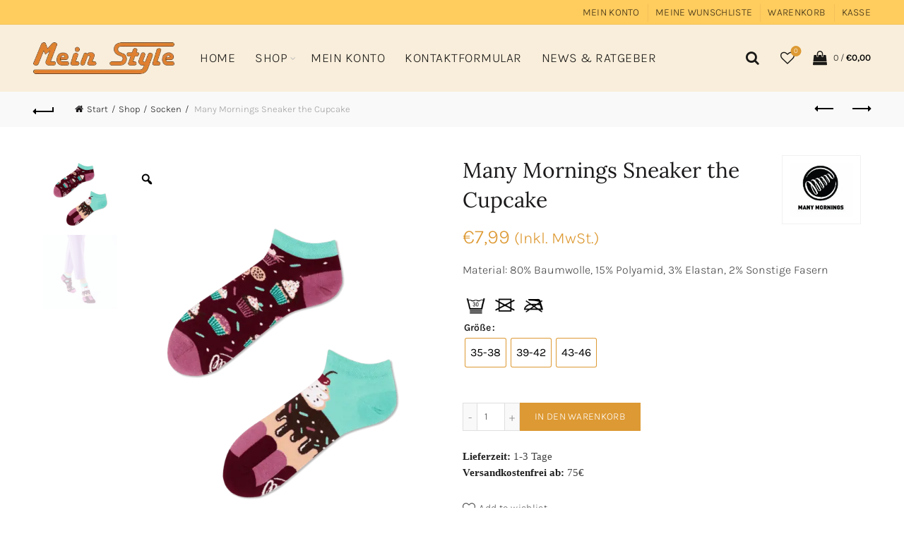

--- FILE ---
content_type: text/html; charset=UTF-8
request_url: https://www.meinstyle.eu/produkt/many-mornings-sneaker-the-cupcake/
body_size: 47427
content:
<!DOCTYPE html>
<html lang="de">
<head>
<meta charset="UTF-8">
<meta name="viewport" content="width=device-width, initial-scale=1.0, maximum-scale=1.0, user-scalable=no">
<link rel="profile" href="http://gmpg.org/xfn/11">
<link rel="pingback" href="https://www.meinstyle.eu/xmlrpc.php">
<meta name='robots' content='index, follow, max-image-preview:large, max-snippet:-1, max-video-preview:-1'/>
<title>Many Mornings Sneaker the Cupcake - Mein Style</title>
<meta name="description" content="Starten Sie lecker in den Tag mit den Many Mornings Cupcake Sneakersocken! Bequem, bunt und kalorienarm – das perfekte Duo für Backliebhaber!"/>
<link rel="canonical" href="https://www.meinstyle.eu/produkt/many-mornings-sneaker-the-cupcake/"/>
<meta property="og:locale" content="de_DE"/>
<meta property="og:type" content="product"/>
<meta property="og:title" content="Many Mornings Sneaker the Cupcake"/>
<meta property="og:description" content="Starten Sie lecker in den Tag mit den Many Mornings Cupcake Sneakersocken! Bequem, bunt und kalorienarm – das perfekte Duo für Backliebhaber!"/>
<meta property="og:url" content="https://www.meinstyle.eu/produkt/many-mornings-sneaker-the-cupcake/"/>
<meta property="og:site_name" content="Mein Style"/>
<meta property="article:modified_time" content="2026-01-01T17:25:29+00:00"/>
<meta property="og:image" content="https://www.meinstyle.eu/wp-content/uploads/2023/07/MM_TheCupcake_Low_Packshot_Web.png"/>
<meta property="og:image:width" content="1200"/>
<meta property="og:image:height" content="1500"/>
<meta property="og:image:type" content="image/png"/><meta property="og:image" content="https://www.meinstyle.eu/wp-content/uploads/2023/07/CUPCAKE-low.png"/>
<meta property="og:image:width" content="1000"/>
<meta property="og:image:height" content="1500"/>
<meta property="og:image:type" content="image/png"/>
<meta name="twitter:card" content="summary_large_image"/>
<meta name="twitter:site" content="@style_mein"/>
<meta name="twitter:label1" content="Verfügbarkeit"/>
<meta name="twitter:data1" content="Auf Lager"/>
<script type="application/ld+json" class="yoast-schema-graph">{"@context":"https://schema.org","@graph":[{"@type":["WebPage","ItemPage"],"@id":"https://www.meinstyle.eu/produkt/many-mornings-sneaker-the-cupcake/","url":"https://www.meinstyle.eu/produkt/many-mornings-sneaker-the-cupcake/","name":"Many Mornings Sneaker the Cupcake - Mein Style","isPartOf":{"@id":"https://www.meinstyle.eu/#website"},"primaryImageOfPage":{"@id":"https://www.meinstyle.eu/produkt/many-mornings-sneaker-the-cupcake/#primaryimage"},"image":{"@id":"https://www.meinstyle.eu/produkt/many-mornings-sneaker-the-cupcake/#primaryimage"},"thumbnailUrl":"https://www.meinstyle.eu/wp-content/uploads/2023/07/MM_TheCupcake_Low_Packshot_Web.png","description":"Starten Sie lecker in den Tag mit den Many Mornings Cupcake Sneakersocken! Bequem, bunt und kalorienarm – das perfekte Duo für Backliebhaber!","breadcrumb":{"@id":"https://www.meinstyle.eu/produkt/many-mornings-sneaker-the-cupcake/#breadcrumb"},"inLanguage":"de","potentialAction":{"@type":"BuyAction","target":"https://www.meinstyle.eu/produkt/many-mornings-sneaker-the-cupcake/"}},{"@type":"ImageObject","inLanguage":"de","@id":"https://www.meinstyle.eu/produkt/many-mornings-sneaker-the-cupcake/#primaryimage","url":"https://www.meinstyle.eu/wp-content/uploads/2023/07/MM_TheCupcake_Low_Packshot_Web.png","contentUrl":"https://www.meinstyle.eu/wp-content/uploads/2023/07/MM_TheCupcake_Low_Packshot_Web.png","width":1200,"height":1500,"caption":"Many Mornings Sneaker the Cupcake links"},{"@type":"BreadcrumbList","@id":"https://www.meinstyle.eu/produkt/many-mornings-sneaker-the-cupcake/#breadcrumb","itemListElement":[{"@type":"ListItem","position":1,"name":"Start","item":"https://www.meinstyle.eu/"},{"@type":"ListItem","position":2,"name":"Shop","item":"https://www.meinstyle.eu/mein-style-online-shop-socken-schmuck-felle-waesche-kuscheln/"},{"@type":"ListItem","position":3,"name":"Many Mornings Sneaker the Cupcake"}]},{"@type":"WebSite","@id":"https://www.meinstyle.eu/#website","url":"https://www.meinstyle.eu/","name":"Mein Style","description":"Kleidung - Mode - Schmuck - Zirbenholz - Felle - Kuscheln - Socken","potentialAction":[{"@type":"SearchAction","target":{"@type":"EntryPoint","urlTemplate":"https://www.meinstyle.eu/?s={search_term_string}"},"query-input":{"@type":"PropertyValueSpecification","valueRequired":true,"valueName":"search_term_string"}}],"inLanguage":"de"}]}</script>
<meta property="product:brand" content="Many Mornings"/>
<meta property="og:availability" content="instock"/>
<meta property="product:availability" content="instock"/>
<meta property="product:retailer_item_id" content="ManyMSneakertheCupcake"/>
<meta property="product:condition" content="new"/>
<link rel='dns-prefetch' href='//www.googletagmanager.com'/>
<link rel="alternate" type="application/rss+xml" title="Mein Style &raquo; Feed" href="https://www.meinstyle.eu/feed/"/>
<link rel="alternate" type="application/rss+xml" title="Mein Style &raquo; Kommentar-Feed" href="https://www.meinstyle.eu/comments/feed/"/>
<style id='wp-img-auto-sizes-contain-inline-css'>img:is([sizes=auto i],[sizes^="auto," i]){contain-intrinsic-size:3000px 1500px}</style>
<link rel='stylesheet' id='font-awesome-css' href='//www.meinstyle.eu/wp-content/cache/wpfc-minified/2rfvkakm/1g9a.css' type='text/css' media='all'/>
<link rel='stylesheet' id='berocket_aapf_widget-style-css' href='//www.meinstyle.eu/wp-content/cache/wpfc-minified/f2rciv80/1g9a.css' type='text/css' media='all'/>
<style id='classic-theme-styles-inline-css'>.wp-block-button__link{color:#fff;background-color:#32373c;border-radius:9999px;box-shadow:none;text-decoration:none;padding:calc(.667em + 2px) calc(1.333em + 2px);font-size:1.125em}.wp-block-file__button{background:#32373c;color:#fff;text-decoration:none}</style>
<style>[aria-label][role~="tooltip"]{position:relative;}
[aria-label][role~="tooltip"]::before,
[aria-label][role~="tooltip"]::after{transform:translate3d(0, 0, 0);-webkit-backface-visibility:hidden;backface-visibility:hidden;will-change:transform;opacity:0;pointer-events:none;transition:all var(--microtip-transition-duration, .18s) var(--microtip-transition-easing, ease-in-out) var(--microtip-transition-delay, 0s);position:absolute;box-sizing:border-box;z-index:9999;transform-origin:top;}
[aria-label][role~="tooltip"]::before{background-size:100% auto !important;content:"";}
[aria-label][role~="tooltip"]::after{background:rgba(17, 17, 17, .9);border-radius:4px;color:#ffffff;content:attr(aria-label);font-size:var(--microtip-font-size, 13px);font-weight:var(--microtip-font-weight, normal);text-transform:var(--microtip-text-transform, none);padding:.5em 1em;white-space:nowrap;box-sizing:content-box;display:block;}
[aria-label][role~="tooltip"]:hover::before,
[aria-label][role~="tooltip"]:hover::after,
[aria-label][role~="tooltip"]:focus::before,
[aria-label][role~="tooltip"]:focus::after{opacity:1;pointer-events:auto;}
[role~="tooltip"][data-microtip-position|="top"]::before{background:url("data:image/svg+xml;charset=utf-8,%3Csvg%20xmlns%3D%22http%3A//www.w3.org/2000/svg%22%20width%3D%2236px%22%20height%3D%2212px%22%3E%3Cpath%20fill%3D%22rgba%2817,%2017,%2017,%200.9%29%22%20transform%3D%22rotate%280%29%22%20d%3D%22M2.658,0.000%20C-13.615,0.000%2050.938,0.000%2034.662,0.000%20C28.662,0.000%2023.035,12.002%2018.660,12.002%20C14.285,12.002%208.594,0.000%202.658,0.000%20Z%22/%3E%3C/svg%3E") no-repeat;height:6px;width:18px;margin-bottom:5px;}
[role~="tooltip"][data-microtip-position|="top"]::after{margin-bottom:11px;}
[role~="tooltip"][data-microtip-position|="top"]::before{transform:translate3d(-50%, 0, 0);bottom:100%;left:50%;}
[role~="tooltip"][data-microtip-position|="top"]:hover::before{transform:translate3d(-50%, -5px, 0);}
[role~="tooltip"][data-microtip-position|="top"]::after{transform:translate3d(-50%, 0, 0);bottom:100%;left:50%;}
[role~="tooltip"][data-microtip-position="top"]:hover::after{transform:translate3d(-50%, -5px, 0);}
[role~="tooltip"][data-microtip-position="top-left"]::after{transform:translate3d(calc(-100% + 16px), 0, 0);bottom:100%;}
[role~="tooltip"][data-microtip-position="top-left"]:hover::after{transform:translate3d(calc(-100% + 16px), -5px, 0);}
[role~="tooltip"][data-microtip-position="top-right"]::after{transform:translate3d(calc(0% + -16px), 0, 0);bottom:100%;}
[role~="tooltip"][data-microtip-position="top-right"]:hover::after{transform:translate3d(calc(0% + -16px), -5px, 0);}
[role~="tooltip"][data-microtip-position|="bottom"]::before{background:url("data:image/svg+xml;charset=utf-8,%3Csvg%20xmlns%3D%22http%3A//www.w3.org/2000/svg%22%20width%3D%2236px%22%20height%3D%2212px%22%3E%3Cpath%20fill%3D%22rgba%2817,%2017,%2017,%200.9%29%22%20transform%3D%22rotate%28180%2018%206%29%22%20d%3D%22M2.658,0.000%20C-13.615,0.000%2050.938,0.000%2034.662,0.000%20C28.662,0.000%2023.035,12.002%2018.660,12.002%20C14.285,12.002%208.594,0.000%202.658,0.000%20Z%22/%3E%3C/svg%3E") no-repeat;height:6px;width:18px;margin-top:5px;margin-bottom:0;}
[role~="tooltip"][data-microtip-position|="bottom"]::after{margin-top:11px;}
[role~="tooltip"][data-microtip-position|="bottom"]::before{transform:translate3d(-50%, -10px, 0);bottom:auto;left:50%;top:100%;}
[role~="tooltip"][data-microtip-position|="bottom"]:hover::before{transform:translate3d(-50%, 0, 0);}
[role~="tooltip"][data-microtip-position|="bottom"]::after{transform:translate3d(-50%, -10px, 0);top:100%;left:50%;}
[role~="tooltip"][data-microtip-position="bottom"]:hover::after{transform:translate3d(-50%, 0, 0);}
[role~="tooltip"][data-microtip-position="bottom-left"]::after{transform:translate3d(calc(-100% + 16px), -10px, 0);top:100%;}
[role~="tooltip"][data-microtip-position="bottom-left"]:hover::after{transform:translate3d(calc(-100% + 16px), 0, 0);}
[role~="tooltip"][data-microtip-position="bottom-right"]::after{transform:translate3d(calc(0% + -16px), -10px, 0);top:100%;}
[role~="tooltip"][data-microtip-position="bottom-right"]:hover::after{transform:translate3d(calc(0% + -16px), 0, 0);}
[role~="tooltip"][data-microtip-position="left"]::before,
[role~="tooltip"][data-microtip-position="left"]::after{bottom:auto;left:auto;right:100%;top:50%;transform:translate3d(10px, -50%, 0);}
[role~="tooltip"][data-microtip-position="left"]::before{background:url("data:image/svg+xml;charset=utf-8,%3Csvg%20xmlns%3D%22http%3A//www.w3.org/2000/svg%22%20width%3D%2212px%22%20height%3D%2236px%22%3E%3Cpath%20fill%3D%22rgba%2817,%2017,%2017,%200.9%29%22%20transform%3D%22rotate%28-90%2018%2018%29%22%20d%3D%22M2.658,0.000%20C-13.615,0.000%2050.938,0.000%2034.662,0.000%20C28.662,0.000%2023.035,12.002%2018.660,12.002%20C14.285,12.002%208.594,0.000%202.658,0.000%20Z%22/%3E%3C/svg%3E") no-repeat;height:18px;width:6px;margin-right:5px;margin-bottom:0;}
[role~="tooltip"][data-microtip-position="left"]::after{margin-right:11px;}
[role~="tooltip"][data-microtip-position="left"]:hover::before,
[role~="tooltip"][data-microtip-position="left"]:hover::after{transform:translate3d(0, -50%, 0);}
[role~="tooltip"][data-microtip-position="right"]::before,
[role~="tooltip"][data-microtip-position="right"]::after{bottom:auto;left:100%;top:50%;transform:translate3d(-10px, -50%, 0);}
[role~="tooltip"][data-microtip-position="right"]::before{background:url("data:image/svg+xml;charset=utf-8,%3Csvg%20xmlns%3D%22http%3A//www.w3.org/2000/svg%22%20width%3D%2212px%22%20height%3D%2236px%22%3E%3Cpath%20fill%3D%22rgba%2817,%2017,%2017,%200.9%29%22%20transform%3D%22rotate%2890%206%206%29%22%20d%3D%22M2.658,0.000%20C-13.615,0.000%2050.938,0.000%2034.662,0.000%20C28.662,0.000%2023.035,12.002%2018.660,12.002%20C14.285,12.002%208.594,0.000%202.658,0.000%20Z%22/%3E%3C/svg%3E") no-repeat;height:18px;width:6px;margin-bottom:0;margin-left:5px;}
[role~="tooltip"][data-microtip-position="right"]::after{margin-left:11px;}
[role~="tooltip"][data-microtip-position="right"]:hover::before,
[role~="tooltip"][data-microtip-position="right"]:hover::after{transform:translate3d(0, -50%, 0);}
[role~="tooltip"][data-microtip-size="small"]::after{white-space:initial;width:80px;}
[role~="tooltip"][data-microtip-size="medium"]::after{white-space:initial;width:150px;}
[role~="tooltip"][data-microtip-size="large"]::after{white-space:initial;width:260px;}</style>
<style>.wcsfw-title{width:180px;}
.wcsfw-symbol-btn{background:none !important;color:inherit !important;border:none !important;padding:0 !important;font:inherit !important;cursor:pointer !important;outline:inherit !important;}
.wcsfw.below-short-desc ul{padding-left:0}
.wcsfw.below-short-desc ul li{list-style-type:none !important;display:inline-block;}</style>
<style id='wcsfw-main-inline-css'>.wcsfw-symbol-img,.woocommerce img.wcsfw-symbol-img,.woocommerce-page img.wcsfw-symbol-img{height:35px;}</style>
<style>.table-view-desc{margin-bottom:6px !important;}
.order-quantity-based-wholesale-pricing-view.table-view{margin-top:24px;margin-bottom:24px;}
.order-quantity-based-wholesale-pricing-view.table-view  thead, .order-quantity-based-wholesale-pricing-view.table-view  thead tr, .order-quantity-based-wholesale-pricing-view.table-view  thead tr th{background-color:#E8E8E8;}
.order-quantity-based-wholesale-pricing-view.table-view  tbody, .order-quantity-based-wholesale-pricing-view.table-view  tbody tr, .order-quantity-based-wholesale-pricing-view.table-view  tbody tr th{background-color:#f6f6f6;}
.order-quantity-based-wholesale-pricing-view.table-view th, .order-quantity-based-wholesale-pricing-view.table-view td{border:1px solid #fff;text-align:center !important;padding:2px 26px !important;color:#444;font-size:14px;}
span.price{display:block;margin:0 0 1.714285714rem;}</style>
<style id='woocommerce-inline-inline-css'>.woocommerce form .form-row .required{visibility:visible;}</style>
<style>@font-face{font-family:'socialicon';src:url(//www.meinstyle.eu/wp-content/plugins/wp-social-widget/assets/fonts/socialicon.eot?4xqn5s);src:url(//www.meinstyle.eu/wp-content/plugins/wp-social-widget/assets/fonts/socialicon.eot?4xqn5s#iefix) format('embedded-opentype'), url(//www.meinstyle.eu/wp-content/plugins/wp-social-widget/assets/fonts/socialicon.ttf?4xqn5s) format('truetype'), url(//www.meinstyle.eu/wp-content/plugins/wp-social-widget/assets/fonts/socialicon.woff?4xqn5s) format('woff'), url(//www.meinstyle.eu/wp-content/plugins/wp-social-widget/assets/fonts/socialicon.svg?4xqn5s#socialicon) format('svg');font-weight:normal;font-style:normal;}
[class^="sicon-"], [class*=" sicon-"]{font-family:'socialicon' !important;speak:none;font-style:normal;font-weight:normal;font-variant:normal;text-transform:none;line-height:1;-webkit-font-smoothing:antialiased;-moz-osx-font-smoothing:grayscale;}
.sicon-mail:before{content:"\e900";}
.sicon-rss:before{content:"\e901";}
.sicon-behance:before{content:"\e902";}
.sicon-foursquare:before{content:"\e903";}
.sicon-skype:before{content:"\e904";}
.sicon-soundcloud:before{content:"\e905";}
.sicon-vine:before{content:"\e906";}
.sicon-vk:before{content:"\e907";}
.sicon-xing:before{content:"\e908";}
.sicon-yelp:before{content:"\e909";}
.sicon-dribbble:before{content:"\e90a";}
.sicon-facebook:before{content:"\e90b";}
.sicon-flickr:before{content:"\e90c";}
.sicon-github:before{content:"\e90d";}
.sicon-google:before{content:"\e90e";}
.sicon-instagram:before{content:"\e90f";}
.sicon-linkedin:before{content:"\e911";}
.sicon-pinterest:before{content:"\e912";}
.sicon-stumbleupon:before{content:"\e913";}
.sicon-tumblr:before{content:"\e914";}
.sicon-twitter:before{content:"\e915";}
.sicon-vimeo:before{content:"\e916";}
.sicon-youtube:before{content:"\f166";}</style>
<style>body .wpsw-social-links , body .wpsw-social-links-shortcode{margin:0;padding:0;}
body .wpsw-social-links li, body .wpsw-social-links-shortcode li{display:inline-block;list-style:none;}
body .wpsw-social-links li a, body .wpsw-social-links-shortcode li a{text-decoration:none;display:block;margin-bottom:10px;}
body .wpsw-social-links li .social-icon, body .wpsw-social-links-shortcode li .social-icon{display:inline-block;font-size:20px;height:50px;line-height:normal;margin-right:10px;padding:15px;position:relative;text-align:center;width:50px;z-index:1;-webkit-box-sizing:border-box;-moz-box-sizing:border-box;-ms-box-sizing:border-box;-o-box-sizing:border-box;box-sizing:border-box;}
body .wpsw-social-links-shortcode li .social-icon{margin-right:1px;}
body .social-icon:after{content:'';height:100%;pointer-events:none;position:absolute;width:100%;-webkit-box-sizing:content-box;-moz-box-sizing:content-box;box-sizing:content-box;}
body .social-icon:before{text-transform:none;display:block;-webkit-font-smoothing:antialiased;}
body .social-icon{-webkit-transition:box-shadow 0.2s;-moz-transition:box-shadow 0.2s;transition:box-shadow 0.2s;}
body .social-icon:after{top:0;left:0;padding:0;-webkit-box-shadow:0 0 0 3px #fff;-moz-box-shadow:0 0 0 3px #fff;-ms-box-shadow:0 0 0 3px #fff;-o-box-shadow:0 0 0 3px #fff;box-shadow:0 0 0 3px #fff;-webkit-transition:-webkit-transform 0.2s, opacity 0.2s;-moz-transition:-moz-transform 0.2s, opacity 0.2s;transition:transform 0.2s, opacity 0.2s;}
body .social-icon:hover:after, body .social-icon:focus:after{-webkit-transform:scale(0.85);-moz-transform:scale(0.85);-ms-transform:scale(0.85);transform:scale(0.85);opacity:0.5;}</style>
<style></style>
<style>.cmplz-video.cmplz-iframe-styles{background-color:transparent}.cmplz-video.cmplz-hidden{visibility:hidden !important}.cmplz-blocked-content-notice{display:none}.cmplz-placeholder-parent{height:inherit}.cmplz-optin .cmplz-blocked-content-container .cmplz-blocked-content-notice,.cmplz-optin .cmplz-wp-video .cmplz-blocked-content-notice,.cmplz-optout .cmplz-blocked-content-container .cmplz-blocked-content-notice,.cmplz-optout .cmplz-wp-video .cmplz-blocked-content-notice{display:block}.cmplz-blocked-content-container,.cmplz-wp-video{animation-name:cmplz-fadein;animation-duration:600ms;background:#FFF;border:0;border-radius:3px;box-shadow:0 0 1px 0 rgba(0,0,0,0.5),0 1px 10px 0 rgba(0,0,0,0.15);display:flex;justify-content:center;align-items:center;background-repeat:no-repeat !important;background-size:cover !important;height:inherit;position:relative}.cmplz-blocked-content-container.gmw-map-cover,.cmplz-wp-video.gmw-map-cover{max-height:100%;position:absolute}.cmplz-blocked-content-container.cmplz-video-placeholder,.cmplz-wp-video.cmplz-video-placeholder{padding-bottom:initial}.cmplz-blocked-content-container iframe,.cmplz-wp-video iframe{visibility:hidden;max-height:100%;border:0 !important}.cmplz-blocked-content-container .cmplz-custom-accept-btn,.cmplz-wp-video .cmplz-custom-accept-btn{white-space:normal;text-transform:initial;cursor:pointer;position:absolute !important;width:100%;top:50%;left:50%;transform:translate(-50%,-50%);max-width:200px;font-size:14px;padding:10px;background-color:rgba(0,0,0,0.5);color:#fff;text-align:center;z-index:98;line-height:23px}.cmplz-blocked-content-container .cmplz-custom-accept-btn:focus,.cmplz-wp-video .cmplz-custom-accept-btn:focus{border:1px dotted #cecece}.cmplz-blocked-content-container .cmplz-blocked-content-notice,.cmplz-wp-video .cmplz-blocked-content-notice{white-space:normal;text-transform:initial;position:absolute !important;width:100%;top:50%;left:50%;transform:translate(-50%,-50%);max-width:300px;font-size:14px;padding:10px;background-color:rgba(0,0,0,0.5);color:#fff;text-align:center;z-index:98;line-height:23px}.cmplz-blocked-content-container .cmplz-blocked-content-notice .cmplz-links,.cmplz-wp-video .cmplz-blocked-content-notice .cmplz-links{display:block;margin-bottom:10px}.cmplz-blocked-content-container .cmplz-blocked-content-notice .cmplz-links a,.cmplz-wp-video .cmplz-blocked-content-notice .cmplz-links a{color:#fff}.cmplz-blocked-content-container .cmplz-blocked-content-notice .cmplz-blocked-content-notice-body,.cmplz-wp-video .cmplz-blocked-content-notice .cmplz-blocked-content-notice-body{display:block}.cmplz-blocked-content-container div div{display:none}.cmplz-wp-video .cmplz-placeholder-element{width:100%;height:inherit}@keyframes cmplz-fadein{from{opacity:0}to{opacity:1}}</style>
<style>@charset "UTF-8";
.mega-menu-last-modified-1761227093{content:'Thursday 23rd October 2025 13:44:53 UTC';}
.wp-block{}</style>
<link rel='stylesheet' id='dashicons-css' href='//www.meinstyle.eu/wp-content/cache/wpfc-minified/1puati3s/1g99.css' type='text/css' media='all'/>
<style>@charset "UTF-8";
.slick-slider{-webkit-touch-callout:none;-webkit-tap-highlight-color:transparent;-webkit-box-sizing:border-box;box-sizing:border-box;-ms-touch-action:pan-y;touch-action:pan-y;-webkit-user-select:none;-moz-user-select:none;-ms-user-select:none;user-select:none}.slick-list,.slick-slider{display:block;position:relative}.slick-list{margin:0;overflow:hidden;padding:0}.slick-list:focus{outline:none}.slick-list.dragging{cursor:pointer;cursor:hand}.slick-slider .slick-list,.slick-slider .slick-track{-webkit-transform:translateZ(0);-ms-transform:translateZ(0);transform:translateZ(0)}.slick-track{display:block;left:0;margin-left:auto;margin-right:auto;position:relative;top:0}.slick-track:after,.slick-track:before{content:"";display:table}.slick-track:after{clear:both}.slick-loading .slick-track{visibility:hidden}.slick-slide{display:none;float:left;height:100%;min-height:1px}[dir=rtl] .slick-slide{float:right}.slick-slide img{display:block}.slick-slide.slick-loading img{display:none}.slick-slide.dragging img{pointer-events:none}.slick-initialized .slick-slide{display:block}.slick-loading .slick-slide{visibility:hidden}.slick-vertical .slick-slide{border:1px solid transparent;display:block;height:auto}.slick-arrow.slick-hidden{display:none}.slick-loading .slick-list{background:#fff url(//www.meinstyle.eu/wp-content/plugins/woo-variation-gallery/images/slick/ajax-loader.gif) 50% no-repeat}@font-face{font-family:slick;font-style:normal;font-weight:400;src:url(//www.meinstyle.eu/wp-content/plugins/woo-variation-gallery/fonts/slick/slick.eot);src:url(//www.meinstyle.eu/wp-content/plugins/woo-variation-gallery/fonts/slick/slick.eot?#iefix) format("embedded-opentype"),url(//www.meinstyle.eu/wp-content/plugins/woo-variation-gallery/fonts/slick/slick.woff) format("woff"),url(//www.meinstyle.eu/wp-content/plugins/woo-variation-gallery/fonts/slick/slick.ttf) format("truetype"),url(//www.meinstyle.eu/wp-content/plugins/woo-variation-gallery/fonts/slick/slick.svg#slick) format("svg")}.slick-next,.slick-prev{border:none;cursor:pointer;display:block;font-size:0;height:20px;line-height:0px;padding:0;position:absolute;top:50%;-webkit-transform:translateY(-50%);-ms-transform:translateY(-50%);transform:translateY(-50%);width:20px}.slick-next,.slick-next:focus,.slick-next:hover,.slick-prev,.slick-prev:focus,.slick-prev:hover{background:transparent;color:transparent;outline:none}.slick-next:focus:before,.slick-next:hover:before,.slick-prev:focus:before,.slick-prev:hover:before{opacity:1}.slick-next.slick-disabled:before,.slick-prev.slick-disabled:before{opacity:.25}.slick-next:before,.slick-prev:before{-webkit-font-smoothing:antialiased;-moz-osx-font-smoothing:grayscale;color:#000;font-family:slick;font-size:20px;line-height:1;opacity:.75}.slick-prev{left:-25px}[dir=rtl] .slick-prev{left:auto;right:-25px}.slick-prev:before{content:"←"}[dir=rtl] .slick-prev:before{content:"→"}.slick-next{right:-25px}[dir=rtl] .slick-next{left:-25px;right:auto}.slick-next:before{content:"→"}[dir=rtl] .slick-next:before{content:"←"}.slick-dotted.slick-slider{margin-bottom:30px}.slick-dots{bottom:-25px;display:block;list-style:none;margin:0;padding:0;position:absolute;text-align:center;width:100%}.slick-dots li{display:inline-block;margin:0 5px;padding:0;position:relative}.slick-dots li,.slick-dots li button{cursor:pointer;height:20px;width:20px}.slick-dots li button{background:transparent;border:0;color:transparent;display:block;font-size:0;line-height:0px;outline:none;padding:5px}.slick-dots li button:focus,.slick-dots li button:hover{outline:none}.slick-dots li button:focus:before,.slick-dots li button:hover:before{opacity:1}.slick-dots li button:before{-webkit-font-smoothing:antialiased;-moz-osx-font-smoothing:grayscale;color:#000;content:"•";font-family:slick;font-size:6px;height:20px;left:0;line-height:20px;opacity:.25;position:absolute;text-align:center;top:0;width:20px}.slick-dots li.slick-active button:before{color:#000;opacity:.75}</style>
<link rel='stylesheet' id='woo-variation-gallery-css' href='//www.meinstyle.eu/wp-content/cache/wpfc-minified/t0wjjkj/1g99.css' type='text/css' media='all'/>
<style id='woo-variation-gallery-inline-css'>:root{--wvg-thumbnail-item:4;--wvg-thumbnail-item-gap:8px;--wvg-single-image-size:600px;--wvg-gallery-width:100%;--wvg-gallery-margin:30px;}
.woo-variation-product-gallery{max-width:100% !important;width:100%;}
@media only screen and (max-width: 768px) {.woo-variation-product-gallery {width: 720px;max-width: 100% !important;}}
@media only screen and (max-width: 480px) {.woo-variation-product-gallery {width: 320px;max-width: 100% !important;}}</style>
<link rel='stylesheet' id='woo-variation-swatches-css' href='//www.meinstyle.eu/wp-content/cache/wpfc-minified/863lwcw5/1g99.css' type='text/css' media='all'/>
<style id='woo-variation-swatches-inline-css'>:root{--wvs-tick:url("data:image/svg+xml;utf8,%3Csvg filter='drop-shadow(0px 0px 2px rgb(0 0 0 / .8))' xmlns='http://www.w3.org/2000/svg' viewBox='0 0 30 30'%3E%3Cpath fill='none' stroke='%23ffffff' stroke-linecap='round' stroke-linejoin='round' stroke-width='4' d='M4 16L11 23 27 7'/%3E%3C/svg%3E");--wvs-cross:url("data:image/svg+xml;utf8,%3Csvg filter='drop-shadow(0px 0px 5px rgb(255 255 255 / .6))' xmlns='http://www.w3.org/2000/svg' width='72px' height='72px' viewBox='0 0 24 24'%3E%3Cpath fill='none' stroke='%23dd9933' stroke-linecap='round' stroke-width='0.6' d='M5 5L19 19M19 5L5 19'/%3E%3C/svg%3E");--wvs-position:flex-start;--wvs-single-product-large-item-width:60px;--wvs-single-product-large-item-height:60px;--wvs-single-product-large-item-font-size:16px;--wvs-single-product-item-width:40px;--wvs-single-product-item-height:40px;--wvs-single-product-item-font-size:16px;--wvs-archive-product-item-width:30px;--wvs-archive-product-item-height:30px;--wvs-archive-product-item-font-size:16px;--wvs-tooltip-background-color:#333333;--wvs-tooltip-text-color:#FFFFFF;--wvs-item-box-shadow:0 0 0 1px #dd9933;--wvs-item-background-color:#FFFFFF;--wvs-item-text-color:#000000;--wvs-hover-item-box-shadow:0 0 0 3px #dd9933;--wvs-hover-item-background-color:#FFFFFF;--wvs-hover-item-text-color:#000000;--wvs-selected-item-box-shadow:0 0 0 2px #000000;--wvs-selected-item-background-color:#FFFFFF;--wvs-selected-item-text-color:#000000}</style>
<style>.container{margin-right:auto;margin-left:auto;padding-left:15px;padding-right:15px}@media(min-width:768px){.container{width:750px}}@media(min-width:992px){.container{width:970px}}@media(min-width:1200px){.container{width:1170px}}.container-fluid{margin-right:auto;margin-left:auto;padding-left:15px;padding-right:15px}.row{margin-left:-15px;margin-right:-15px}.col-lg-1,.col-lg-10,.col-lg-11,.col-lg-12,.col-lg-2,.col-lg-3,.col-lg-4,.col-lg-5,.col-lg-6,.col-lg-7,.col-lg-8,.col-lg-9,.col-md-1,.col-md-10,.col-md-11,.col-md-12,.col-md-2,.col-md-3,.col-md-4,.col-md-5,.col-md-6,.col-md-7,.col-md-8,.col-md-9,.col-sm-1,.col-sm-10,.col-sm-11,.col-sm-12,.col-sm-2,.col-sm-3,.col-sm-4,.col-sm-5,.col-sm-6,.col-sm-7,.col-sm-8,.col-sm-9,.col-xs-1,.col-xs-10,.col-xs-11,.col-xs-12,.col-xs-2,.col-xs-3,.col-xs-4,.col-xs-5,.col-xs-6,.col-xs-7,.col-xs-8,.col-xs-9{position:relative;min-height:1px;padding-left:15px;padding-right:15px}.col-xs-1,.col-xs-10,.col-xs-11,.col-xs-12,.col-xs-2,.col-xs-3,.col-xs-4,.col-xs-5,.col-xs-6,.col-xs-7,.col-xs-8,.col-xs-9{float:left}.col-xs-12{width:100%}.col-xs-11{width:91.66666667%}.col-xs-10{width:83.33333333%}.col-xs-9{width:75%}.col-xs-8{width:66.66666667%}.col-xs-7{width:58.33333333%}.col-xs-6{width:50%}.col-xs-5{width:41.66666667%}.col-xs-4{width:33.33333333%}.col-xs-3{width:25%}.col-xs-2{width:16.66666667%}.col-xs-1{width:8.33333333%}.col-xs-pull-12{right:100%}.col-xs-pull-11{right:91.66666667%}.col-xs-pull-10{right:83.33333333%}.col-xs-pull-9{right:75%}.col-xs-pull-8{right:66.66666667%}.col-xs-pull-7{right:58.33333333%}.col-xs-pull-6{right:50%}.col-xs-pull-5{right:41.66666667%}.col-xs-pull-4{right:33.33333333%}.col-xs-pull-3{right:25%}.col-xs-pull-2{right:16.66666667%}.col-xs-pull-1{right:8.33333333%}.col-xs-pull-0{right:auto}.col-xs-push-12{left:100%}.col-xs-push-11{left:91.66666667%}.col-xs-push-10{left:83.33333333%}.col-xs-push-9{left:75%}.col-xs-push-8{left:66.66666667%}.col-xs-push-7{left:58.33333333%}.col-xs-push-6{left:50%}.col-xs-push-5{left:41.66666667%}.col-xs-push-4{left:33.33333333%}.col-xs-push-3{left:25%}.col-xs-push-2{left:16.66666667%}.col-xs-push-1{left:8.33333333%}.col-xs-push-0{left:auto}.col-xs-offset-12{margin-left:100%}.col-xs-offset-11{margin-left:91.66666667%}.col-xs-offset-10{margin-left:83.33333333%}.col-xs-offset-9{margin-left:75%}.col-xs-offset-8{margin-left:66.66666667%}.col-xs-offset-7{margin-left:58.33333333%}.col-xs-offset-6{margin-left:50%}.col-xs-offset-5{margin-left:41.66666667%}.col-xs-offset-4{margin-left:33.33333333%}.col-xs-offset-3{margin-left:25%}.col-xs-offset-2{margin-left:16.66666667%}.col-xs-offset-1{margin-left:8.33333333%}.col-xs-offset-0{margin-left:0}@media(min-width:768px){.col-sm-1,.col-sm-10,.col-sm-11,.col-sm-12,.col-sm-2,.col-sm-3,.col-sm-4,.col-sm-5,.col-sm-6,.col-sm-7,.col-sm-8,.col-sm-9{float:left}.col-sm-12{width:100%}.col-sm-11{width:91.66666667%}.col-sm-10{width:83.33333333%}.col-sm-9{width:75%}.col-sm-8{width:66.66666667%}.col-sm-7{width:58.33333333%}.col-sm-6{width:50%}.col-sm-5{width:41.66666667%}.col-sm-4{width:33.33333333%}.col-sm-3{width:25%}.col-sm-2{width:16.66666667%}.col-sm-1{width:8.33333333%}.col-sm-pull-12{right:100%}.col-sm-pull-11{right:91.66666667%}.col-sm-pull-10{right:83.33333333%}.col-sm-pull-9{right:75%}.col-sm-pull-8{right:66.66666667%}.col-sm-pull-7{right:58.33333333%}.col-sm-pull-6{right:50%}.col-sm-pull-5{right:41.66666667%}.col-sm-pull-4{right:33.33333333%}.col-sm-pull-3{right:25%}.col-sm-pull-2{right:16.66666667%}.col-sm-pull-1{right:8.33333333%}.col-sm-pull-0{right:auto}.col-sm-push-12{left:100%}.col-sm-push-11{left:91.66666667%}.col-sm-push-10{left:83.33333333%}.col-sm-push-9{left:75%}.col-sm-push-8{left:66.66666667%}.col-sm-push-7{left:58.33333333%}.col-sm-push-6{left:50%}.col-sm-push-5{left:41.66666667%}.col-sm-push-4{left:33.33333333%}.col-sm-push-3{left:25%}.col-sm-push-2{left:16.66666667%}.col-sm-push-1{left:8.33333333%}.col-sm-push-0{left:auto}.col-sm-offset-12{margin-left:100%}.col-sm-offset-11{margin-left:91.66666667%}.col-sm-offset-10{margin-left:83.33333333%}.col-sm-offset-9{margin-left:75%}.col-sm-offset-8{margin-left:66.66666667%}.col-sm-offset-7{margin-left:58.33333333%}.col-sm-offset-6{margin-left:50%}.col-sm-offset-5{margin-left:41.66666667%}.col-sm-offset-4{margin-left:33.33333333%}.col-sm-offset-3{margin-left:25%}.col-sm-offset-2{margin-left:16.66666667%}.col-sm-offset-1{margin-left:8.33333333%}.col-sm-offset-0{margin-left:0}}@media(min-width:992px){.col-md-1,.col-md-10,.col-md-11,.col-md-12,.col-md-2,.col-md-3,.col-md-4,.col-md-5,.col-md-6,.col-md-7,.col-md-8,.col-md-9{float:left}.col-md-12{width:100%}.col-md-11{width:91.66666667%}.col-md-10{width:83.33333333%}.col-md-9{width:75%}.col-md-8{width:66.66666667%}.col-md-7{width:58.33333333%}.col-md-6{width:50%}.col-md-5{width:41.66666667%}.col-md-4{width:33.33333333%}.col-md-3{width:25%}.col-md-2{width:16.66666667%}.col-md-1{width:8.33333333%}.col-md-pull-12{right:100%}.col-md-pull-11{right:91.66666667%}.col-md-pull-10{right:83.33333333%}.col-md-pull-9{right:75%}.col-md-pull-8{right:66.66666667%}.col-md-pull-7{right:58.33333333%}.col-md-pull-6{right:50%}.col-md-pull-5{right:41.66666667%}.col-md-pull-4{right:33.33333333%}.col-md-pull-3{right:25%}.col-md-pull-2{right:16.66666667%}.col-md-pull-1{right:8.33333333%}.col-md-pull-0{right:auto}.col-md-push-12{left:100%}.col-md-push-11{left:91.66666667%}.col-md-push-10{left:83.33333333%}.col-md-push-9{left:75%}.col-md-push-8{left:66.66666667%}.col-md-push-7{left:58.33333333%}.col-md-push-6{left:50%}.col-md-push-5{left:41.66666667%}.col-md-push-4{left:33.33333333%}.col-md-push-3{left:25%}.col-md-push-2{left:16.66666667%}.col-md-push-1{left:8.33333333%}.col-md-push-0{left:auto}.col-md-offset-12{margin-left:100%}.col-md-offset-11{margin-left:91.66666667%}.col-md-offset-10{margin-left:83.33333333%}.col-md-offset-9{margin-left:75%}.col-md-offset-8{margin-left:66.66666667%}.col-md-offset-7{margin-left:58.33333333%}.col-md-offset-6{margin-left:50%}.col-md-offset-5{margin-left:41.66666667%}.col-md-offset-4{margin-left:33.33333333%}.col-md-offset-3{margin-left:25%}.col-md-offset-2{margin-left:16.66666667%}.col-md-offset-1{margin-left:8.33333333%}.col-md-offset-0{margin-left:0}}@media(min-width:1200px){.col-lg-1,.col-lg-10,.col-lg-11,.col-lg-12,.col-lg-2,.col-lg-3,.col-lg-4,.col-lg-5,.col-lg-6,.col-lg-7,.col-lg-8,.col-lg-9{float:left}.col-lg-12{width:100%}.col-lg-11{width:91.66666667%}.col-lg-10{width:83.33333333%}.col-lg-9{width:75%}.col-lg-8{width:66.66666667%}.col-lg-7{width:58.33333333%}.col-lg-6{width:50%}.col-lg-5{width:41.66666667%}.col-lg-4{width:33.33333333%}.col-lg-3{width:25%}.col-lg-2{width:16.66666667%}.col-lg-1{width:8.33333333%}.col-lg-pull-12{right:100%}.col-lg-pull-11{right:91.66666667%}.col-lg-pull-10{right:83.33333333%}.col-lg-pull-9{right:75%}.col-lg-pull-8{right:66.66666667%}.col-lg-pull-7{right:58.33333333%}.col-lg-pull-6{right:50%}.col-lg-pull-5{right:41.66666667%}.col-lg-pull-4{right:33.33333333%}.col-lg-pull-3{right:25%}.col-lg-pull-2{right:16.66666667%}.col-lg-pull-1{right:8.33333333%}.col-lg-pull-0{right:auto}.col-lg-push-12{left:100%}.col-lg-push-11{left:91.66666667%}.col-lg-push-10{left:83.33333333%}.col-lg-push-9{left:75%}.col-lg-push-8{left:66.66666667%}.col-lg-push-7{left:58.33333333%}.col-lg-push-6{left:50%}.col-lg-push-5{left:41.66666667%}.col-lg-push-4{left:33.33333333%}.col-lg-push-3{left:25%}.col-lg-push-2{left:16.66666667%}.col-lg-push-1{left:8.33333333%}.col-lg-push-0{left:auto}.col-lg-offset-12{margin-left:100%}.col-lg-offset-11{margin-left:91.66666667%}.col-lg-offset-10{margin-left:83.33333333%}.col-lg-offset-9{margin-left:75%}.col-lg-offset-8{margin-left:66.66666667%}.col-lg-offset-7{margin-left:58.33333333%}.col-lg-offset-6{margin-left:50%}.col-lg-offset-5{margin-left:41.66666667%}.col-lg-offset-4{margin-left:33.33333333%}.col-lg-offset-3{margin-left:25%}.col-lg-offset-2{margin-left:16.66666667%}.col-lg-offset-1{margin-left:8.33333333%}.col-lg-offset-0{margin-left:0}}.clearfix:after,.clearfix:before,.container-fluid:after,.container-fluid:before,.container:after,.container:before,.row:after,.row:before{content:" ";display:table}.clearfix:after,.container-fluid:after,.container:after,.row:after{clear:both}.pull-right{float:right!important}.pull-left{float:left!important}.hide{display:none!important}.show{display:block!important}.hidden{display:none!important;visibility:hidden!important}.visible-lg,.visible-md,.visible-sm,.visible-xs{display:none!important}.visible-lg-block,.visible-lg-inline,.visible-lg-inline-block,.visible-md-block,.visible-md-inline,.visible-md-inline-block,.visible-sm-block,.visible-sm-inline,.visible-sm-inline-block,.visible-xs-block,.visible-xs-inline,.visible-xs-inline-block{display:none!important}@media(max-width:767px){.visible-xs{display:block!important}}@media(max-width:767px){.visible-xs-block{display:block!important}}@media(min-width:768px) and (max-width:991px){.visible-sm{display:block!important}}@media(min-width:768px) and (max-width:991px){.visible-sm-block{display:block!important}}@media(min-width:992px) and (max-width:1199px){.visible-md{display:block!important}}@media(min-width:992px) and (max-width:1199px){.visible-md-block{display:block!important}}@media(min-width:1200px){.visible-lg{display:block!important}}@media(min-width:1200px){.visible-lg-block{display:block!important}}@media(max-width:767px){.hidden-xs{display:none!important}}@media(min-width:768px) and (max-width:991px){.hidden-sm{display:none!important}}@media(min-width:992px) and (max-width:1199px){.hidden-md{display:none!important}}@media(min-width:1200px){.hidden-lg{display:none!important}}</style>
<link rel='stylesheet' id='basel-style-css' href='//www.meinstyle.eu/wp-content/cache/wpfc-minified/kwqizdxh/1g98.css' type='text/css' media='all'/>
<link rel='stylesheet' id='js_composer_front-css' href='//www.meinstyle.eu/wp-content/cache/wpfc-minified/mo8vxi5x/1g98.css' type='text/css' media='all'/>
<link rel='stylesheet' id='vc_font_awesome_5_shims-css' href='//www.meinstyle.eu/wp-content/cache/wpfc-minified/2m5d1x1h/1g98.css' type='text/css' media='all'/>
<link rel='stylesheet' id='basel-int-wpbakery-base-css' href='//www.meinstyle.eu/wp-content/cache/wpfc-minified/30bf8yil/1g98.css' type='text/css' media='all'/>
<link rel='stylesheet' id='basel-woo-base-css' href='//www.meinstyle.eu/wp-content/cache/wpfc-minified/jzu0pb31/1g97.css' type='text/css' media='all'/>
<link rel='stylesheet' id='basel-woo-page-single-product-css' href='//www.meinstyle.eu/wp-content/cache/wpfc-minified/kqeyod58/1g9q.css' type='text/css' media='all'/>
<style>.topbar-wrapp{width:100%;font-size:13px;letter-spacing:.3px;position:relative;border-bottom:1px solid rgba(0,0,0,0.05);z-index:351}.topbar-wrapp .widgettitle,.topbar-wrapp .widget-title,.topbar-wrapp label{font-size:10px;border:none;padding-bottom:0;text-transform:uppercase}.topbar-wrapp h1,.topbar-wrapp h2,.topbar-wrapp h3,.topbar-wrapp h4,.topbar-wrapp h5,.topbar-wrapp h6,.topbar-wrapp p{margin-bottom:0;display:inline-block;vertical-align:middle}.topbar-wrapp h1,.topbar-wrapp h2,.topbar-wrapp h3{font-size:14px}.topbar-wrapp h4,.topbar-wrapp h5,.topbar-wrapp h6{font-size:12px}.topbar-wrapp .social-icons{display:inline-block;vertical-align:middle}.topbar-wrapp .social-icons li{margin-top:0;margin-right:3px;margin-left:3px;line-height:1}.topbar-wrapp.color-scheme-light{border-bottom:none}.topbar-wrapp.color-scheme-light .top-bar-left{color:rgba(255,255,255,0.9)}.topbar-wrapp.color-scheme-light .top-bar-left p{color:rgba(255,255,255,0.9)}.topbar-content{display:table;width:100%}.topbar-content:before{content:"";display:table-cell;vertical-align:middle}.top-bar-left{display:table-cell;vertical-align:middle;overflow:hidden;line-height:21px}.top-bar-right{display:table-cell;vertical-align:top}.topbar-menu{float:right}.topbar-menu ul.menu{white-space:nowrap}.topbar-menu ul li a .menu-label{display:none}.topbar-menu ul li a i{margin-right:5px}.topbar-menu ul>li{position:relative;margin-left:-2px;display:inline-block;line-height:42px}.topbar-menu ul>li a{padding-top:1px;padding-bottom:1px;position:relative}.topbar-menu ul>li a:after{content:" ";position:absolute;right:0;bottom:0;width:0;height:1px;background-color:#919191;transition:width .2s ease}.topbar-menu ul>li a:hover{text-decoration:none}.topbar-menu ul>li a:hover:after{width:100%;left:0}.color-scheme-light .topbar-menu ul>li a:after{background-color:#FFF}.topbar-menu ul>li>a{text-transform:uppercase;font-size:12px}.topbar-menu ul>li>.sub-menu-dropdown{position:absolute;right:0;top:120%;z-index:370;width:150px;background-color:#FFF;padding:15px;visibility:hidden;opacity:0;transition:all .2s ease-in-out;box-shadow:0 0px 2px rgba(0,0,0,0.1)}.topbar-menu ul>li>.sub-menu-dropdown .container{width:auto;padding:0}.topbar-menu ul>li>.sub-menu-dropdown li{display:block;line-height:1.6;margin-bottom:10px;margin-left:0;margin-right:0;padding:0}.topbar-menu ul>li>.sub-menu-dropdown li:before{content:none}.topbar-menu ul>li>.sub-menu-dropdown li:last-child{margin-bottom:0}.topbar-menu ul>li>.sub-menu-dropdown li>a{display:block;font-size:13px;padding:2px 0;color:#3C3C3C;font-weight:400;text-transform:none}.topbar-menu ul>li>.sub-menu-dropdown li>a:after{content:none}.topbar-menu ul>li>.sub-menu-dropdown li .sub-sub-menu{margin-top:10px}.topbar-menu ul>li>.sub-menu-dropdown:after{content:"\f9d8";font-family:"basel-font";position:absolute;top:-3px;right:20px;line-height:0;font-size:24px;color:#FFF}.topbar-menu ul>li:before{content:" ";display:inline-block;height:25px;width:1px;background-color:rgba(0,0,0,0.05);margin-left:10px;margin-right:10px;vertical-align:middle}.topbar-menu ul>li:first-child:before{content:none}.topbar-menu ul>li:hover>.sub-menu-dropdown{visibility:visible;opacity:1;top:100%}.color-scheme-light .topbar-menu ul.menu>li>a{color:#fff}.color-scheme-light .topbar-menu ul.menu>li>a:hover{color:rgba(255,255,255,0.9)}.color-scheme-light .topbar-menu ul.menu>li>a:after{background-color:rgba(255,255,255,0.7)}.color-scheme-light .topbar-menu ul.menu>li:before{background-color:rgba(255,255,255,0.1)}@media(max-width:991px){.topbar-wrapp .topbar-menu{display:none}.topbar-wrapp .top-bar-left{text-align:center}}</style>
<link rel='stylesheet' id='basel-header-general-css' href='//www.meinstyle.eu/wp-content/cache/wpfc-minified/21pn6aku/1g97.css' type='text/css' media='all'/>
<style>.page-title{width:100%;border-bottom:1px solid rgba(168,168,168,0.15);position:relative;margin-top:-40px;margin-bottom:40px}.page-title .entry-title,.page-title h1{margin-bottom:0;text-transform:uppercase}.page-title .entry-header .breadcrumbs,.page-title .entry-header .yoast-breadcrumb{font-size:0}.page-title .entry-header .breadcrumbs>span,.page-title .entry-header .breadcrumbs>a,.page-title .entry-header .yoast-breadcrumb>span,.page-title .entry-header .yoast-breadcrumb>a{font-size:14px;display:inline-block}.page-title .entry-header .breadcrumbs>span:after,.page-title .entry-header .breadcrumbs>a:after,.page-title .entry-header .yoast-breadcrumb>span:after,.page-title .entry-header .yoast-breadcrumb>a:after{content:"/";display:inline-block;padding:0 10px}.page-title .entry-header .breadcrumbs>a:before,.page-title .entry-header .yoast-breadcrumb>a:before{content:"\f915";font-family:"basel-font";display:inline-block;margin-right:5px}.page-title .entry-header .breadcrumbs>span:last-child:after,.page-title .entry-header .yoast-breadcrumb>span:last-child:after{content:none;padding:0}.page-title .entry-header:after{content:"";clear:both;display:block}.page-title.color-scheme-light .breadcrumbs,.page-title.color-scheme-light .yoast-breadcrumb{color:rgba(255,255,255,0.9)}.page-title.color-scheme-light .breadcrumbs a,.page-title.color-scheme-light .breadcrumbs span,.page-title.color-scheme-light .yoast-breadcrumb a,.page-title.color-scheme-light .yoast-breadcrumb span{color:rgba(255,255,255,0.9)}.page-title.color-scheme-light .breadcrumbs a:hover,.page-title.color-scheme-light .yoast-breadcrumb a:hover{color:#FFF}.title-size-small{padding:15px 0}.title-size-small .entry-title,.title-size-small h1{font-size:36px}.title-size-default{padding:60px 0}.title-size-default .entry-title,.title-size-default h1{font-size:48px}.title-size-large{padding:100px 0}.title-size-large .entry-title,.title-size-large h1{font-size:56px}.title-design-centered .entry-header{text-align:center}.title-design-centered .breadcrumbs,.title-design-centered .yoast-breadcrumb{margin-top:5px}.title-design-default .entry-title{float:left;line-height:50px}.title-design-default .breadcrumbs,.title-design-default .yoast-breadcrumb{float:right;line-height:50px}@media(max-width:991px){.page-title .entry-header{text-align:center}.page-title .entry-header .entry-title{float:none;margin-bottom:0;line-height:1.2}.page-title .entry-header .breadcrumbs,.page-title .entry-header .yoast-breadcrumb{margin-top:0;display:block;line-height:2;float:none}.title-size-default{padding:20px 0}.title-size-default .entry-title,.title-size-default h1{font-size:34px}.title-size-large{padding:40px 0}.title-size-large .entry-title,.title-size-large h1{font-size:38px}}@media(max-width:768px){.title-size-default,.title-size-large,.title-size-small{padding:10px 0}}</style>
<style>.popup-added_to_cart{position:relative;max-width:450px;width:100%;margin:0 auto;background-color:#FFF;border:2px solid rgba(101,101,101,0.25);text-align:center;overflow:hidden;padding:20px 40px 0 40px}.popup-added_to_cart p{font-size:20px;font-weight:bold;color:#1B1919;text-transform:uppercase}.popup-added_to_cart a{margin-bottom:20px;margin-left:10px;margin-right:10px}.popup-added_to_cart:after{content:"\f218";font-family:"basel-font";position:absolute;bottom:0;right:-14px;line-height:110px;z-index:1;font-size:161px;color:rgba(123,123,123,0.1);transform:rotate(-30deg)}.popup-added_to_cart .close-popup{background-color:transparent;padding-bottom:1px;padding-right:0;padding-left:0;padding-top:0;border:none;border-bottom:1px solid #E6E6E6;display:inline;display:inline-block;position:relative;z-index:2}.popup-added_to_cart .close-popup:hover{text-decoration:none;border-color:#A6A6A6;background-color:transparent;color:#000}.popup-added_to_cart .view-cart{padding-left:40px;padding-right:40px;position:relative;z-index:2}.popup-added_to_cart .mfp-close{font-size:28px;opacity:1}.mfp-close-btn-in .mfp-close{color:rgba(0,0,0,0.6)}.mfp-close-btn-in .mfp-close:hover{color:#000;background-color:transparent}</style>
<style>.mfp-bg{top:0;left:0;width:100%;height:100%;z-index:1042;overflow:hidden;position:fixed;background:#0b0b0b;opacity:.8;filter:alpha(opacity=80)}.mfp-wrap{top:0;left:0;width:100%;height:100%;z-index:1043;position:fixed;outline:none !important;-webkit-backface-visibility:hidden}.mfp-container{text-align:center;position:absolute;width:100%;height:100%;left:0;top:0;padding:0 8px;-webkit-box-sizing:border-box;box-sizing:border-box}.mfp-container:before{content:'';display:inline-block;height:100%;vertical-align:middle}.mfp-align-top .mfp-container:before{display:none}.mfp-content{position:relative;display:inline-block;vertical-align:middle;margin:0 auto;text-align:left;z-index:1045;overflow-x:hidden}.mfp-inline-holder .mfp-content,.mfp-ajax-holder .mfp-content{width:100%;cursor:auto}.mfp-ajax-cur{cursor:progress}.mfp-zoom-out-cur,.mfp-zoom-out-cur .mfp-image-holder .mfp-close{cursor:-moz-zoom-out;cursor:-webkit-zoom-out;cursor:zoom-out}.mfp-zoom{cursor:pointer;cursor:-webkit-zoom-in;cursor:-moz-zoom-in;cursor:zoom-in}.mfp-auto-cursor .mfp-content{cursor:auto}.mfp-close,.mfp-arrow,.mfp-preloader,.mfp-counter{-webkit-user-select:none;user-select:none}.mfp-loading.mfp-figure{display:none}.mfp-hide{display:none !important}.mfp-preloader{color:#CCC;position:absolute;top:50%;width:auto;text-align:center;margin-top:-0.8em;left:8px;right:8px;z-index:1044}.mfp-preloader a{color:#CCC}.mfp-preloader a:hover{color:#fff}.mfp-s-ready .mfp-preloader{display:none}.mfp-s-error .mfp-content{display:none}button.mfp-close,button.mfp-arrow{overflow:visible;cursor:pointer;background-color:transparent !important;border:0;-webkit-appearance:none;display:block;outline:none;padding:0;z-index:1046;-webkit-box-shadow:none;box-shadow:none}button::-moz-focus-inner{padding:0;border:0}.mfp-close{width:44px;height:44px;line-height:44px;position:absolute;right:0;top:0;text-decoration:none;text-align:center;opacity:.65;filter:alpha(opacity=65);padding:0 0 18px 10px;color:#fff;font-style:normal;font-size:28px;font-family:Arial, Baskerville, monospace}.mfp-close:hover,.mfp-close:focus{opacity:1;filter:alpha(opacity=100)}.mfp-close:active{top:1px}.mfp-close-btn-in .mfp-close{color:#333}.mfp-image-holder .mfp-close,.mfp-iframe-holder .mfp-close{font-size:0;cursor:pointer;padding-right:36px;padding:0;opacity:1;background-color:#000}.mfp-image-holder .mfp-close:after,.mfp-image-holder .mfp-close:before,.mfp-iframe-holder .mfp-close:after,.mfp-iframe-holder .mfp-close:before{content:" ";position:absolute;right:0;top:50%;margin-top:-.5px;width:30px;height:1px;display:inline-block;background-color:#fff;transition:background-color .2s ease-in-out, transform .2s ease-in-out, width .2s ease-in-out;right:7px}.mfp-image-holder .mfp-close:after,.mfp-iframe-holder .mfp-close:after{transform:rotate(-45deg)}.mfp-image-holder .mfp-close:before,.mfp-iframe-holder .mfp-close:before{transform:rotate(45deg)}.mfp-image-holder .mfp-close:hover,.mfp-iframe-holder .mfp-close:hover{background-color:#000}.mfp-counter{position:absolute;top:0;right:0;color:#CCC;font-size:12px;line-height:18px;white-space:nowrap}.mfp-arrow{position:absolute;opacity:.65;filter:alpha(opacity=65);margin:0;top:50%;margin-top:-55px;padding:0;width:90px;height:110px;-webkit-tap-highlight-color:rgba(0,0,0,0)}.mfp-arrow:active{margin-top:-54px}.mfp-arrow:hover,.mfp-arrow:focus{opacity:1;filter:alpha(opacity=100)}.mfp-arrow:before,.mfp-arrow:after,.mfp-arrow .mfp-b,.mfp-arrow .mfp-a{content:'';display:block;width:0;height:0;position:absolute;left:0;top:0;margin-top:35px;margin-left:35px;border:medium inset transparent}.mfp-arrow:after,.mfp-arrow .mfp-a{border-top-width:13px;border-bottom-width:13px;top:8px}.mfp-arrow:before,.mfp-arrow .mfp-b{border-top-width:21px;border-bottom-width:21px;opacity:.7}.mfp-arrow-left{left:0}.mfp-arrow-left:after,.mfp-arrow-left .mfp-a{border-right:17px solid #fff;margin-left:31px}.mfp-arrow-left:before,.mfp-arrow-left .mfp-b{margin-left:25px;border-right:27px solid #3F3F3F}.mfp-arrow-right{right:0}.mfp-arrow-right:after,.mfp-arrow-right .mfp-a{border-left:17px solid #fff;margin-left:39px}.mfp-arrow-right:before,.mfp-arrow-right .mfp-b{border-left:27px solid #3F3F3F}.mfp-iframe-holder{padding-top:40px;padding-bottom:40px}.mfp-iframe-holder .mfp-content{line-height:0;width:100%;max-width:900px}.mfp-iframe-scaler{width:100%;height:0;overflow:hidden;padding-top:56.25%}.mfp-iframe-scaler iframe{position:absolute;display:block;top:0;left:0;width:100%;height:100%;box-shadow:0 0 8px rgba(0,0,0,0.6);background:#000}img.mfp-img{width:auto;max-width:100%;height:auto;display:block;line-height:0;-webkit-box-sizing:border-box;-moz-box-sizing:border-box;box-sizing:border-box;padding:40px 0 40px;margin:0 auto}.mfp-figure{line-height:0}.mfp-figure:after{content:'';position:absolute;left:0;top:40px;bottom:40px;display:block;right:0;width:auto;height:auto;z-index:-1;box-shadow:0 0 8px rgba(0,0,0,0.6);background:#444}.mfp-figure small{color:#BDBDBD;display:block;font-size:12px;line-height:14px}.mfp-figure figure{margin:0}.mfp-bottom-bar{margin-top:-36px;position:absolute;top:100%;left:0;width:100%;cursor:auto}.mfp-title{text-align:left;line-height:18px;color:#F3F3F3;word-wrap:break-word;padding-right:36px}.mfp-image-holder .mfp-content{max-width:100%}.mfp-gallery .mfp-image-holder .mfp-figure{cursor:pointer}@media screen and (max-width: 800px) and (orientation: landscape), screen and (max-height: 300px){.mfp-img-mobile .mfp-image-holder{padding-left:0;padding-right:0}.mfp-img-mobile img.mfp-img{padding:0}.mfp-img-mobile .mfp-figure:after{top:0;bottom:0}.mfp-img-mobile .mfp-figure small{display:inline;margin-left:5px}.mfp-img-mobile .mfp-bottom-bar{background:rgba(0,0,0,0.6);bottom:0;margin:0;top:auto;padding:3px 5px;position:fixed;-webkit-box-sizing:border-box;-moz-box-sizing:border-box;box-sizing:border-box}.mfp-img-mobile .mfp-bottom-bar:empty{padding:0}.mfp-img-mobile .mfp-counter{right:5px;top:3px}.mfp-img-mobile .mfp-close{top:0;right:0;width:35px;height:35px;line-height:35px;background:rgba(0,0,0,0.6);position:fixed;text-align:center;padding:0}}@media all and (max-width: 900px){.mfp-arrow{transform:scale(0.75)}.mfp-arrow-left{transform-origin:0}.mfp-arrow-right{transform-origin:100%}.mfp-container{padding-left:6px;padding-right:6px}}.mfp-ie7 .mfp-img{padding:0}.mfp-ie7 .mfp-bottom-bar{width:600px;left:50%;margin-left:-300px;margin-top:5px;padding-bottom:5px}.mfp-ie7 .mfp-container{padding:0}.mfp-ie7 .mfp-content{padding-top:44px}.mfp-ie7 .mfp-close{top:0;right:0;padding-top:0}.mfp-move-horizontal .mfp-with-anim{opacity:0;transition:all .3s;transform:translateX(-50px)}.mfp-move-horizontal.mfp-bg{opacity:0;transition:all .3s}.mfp-move-horizontal.mfp-ready .mfp-with-anim{opacity:1;transform:translateX(0)}.mfp-move-horizontal.mfp-ready.mfp-bg{opacity:.8}.mfp-move-horizontal.mfp-removing .mfp-with-anim{transform:translateX(50px);opacity:0}.mfp-move-horizontal.mfp-removing.mfp-bg{opacity:0}</style>
<style>.basel-sizeguide .responsive-table{margin-bottom:0}.basel-sizeguide-title{font-size:24px;text-transform:uppercase;text-align:center}.basel-sizeguide-content{margin-bottom:30px}.basel-sizeguide-wrapper{margin-bottom:30px}.basel-sizeguide-table tr,.basel-sizeguide-table td{transition:all .25s ease}.basel-sizeguide-table td{text-align:center}.basel-sizeguide-table tr:first-child{background-color:#f4f4f4}.basel-sizeguide-table tr:first-child td{color:#1B1919;font-size:14px;font-weight:600;text-transform:uppercase;border-bottom:none}.basel-sizeguide-table tr:first-child td:empty{border-color:transparent;padding:0}.basel-sizeguide-table tr:not(:first-child):hover{background-color:#f8f8f8}.basel-sizeguide-table tr:not(:first-child):hover td{color:#444}.basel-sizeguide-table tr:not(:first-child) td:hover{background-color:rgba(0,0,0,0.06)}</style>
<style>.widget_text .social-icons{padding-left:0;margin-bottom:0}.widget_text .social-icons li{margin:5px 5px 0 5px}.widget_text .social-icons li:before{content:none}.social-icons{display:block}.social-icons a{color:rgba(0,0,0,0.6)}.social-icons a:hover{color:rgba(0,0,0,0.8)}.social-icons li{display:inline-block;margin:5px 5px 0 5px;padding:0}.social-icons li a{font-size:0}.social-icons li i{font-size:18px}.social-icons li:first-child{margin-left:0;padding-left:0}.social-icons li:last-child{margin-right:0;padding-right:0}.social-icons :is(.social-tiktok,.social-x) .fa:before{font-family:"basel-font";font-weight:400;line-height:1}.social-icons .social-tiktok .fa:before{content:"\e900"}.social-icons .social-x .fa:before{content:"\e905"}.social-icons:is(.icons-design-circle,.icons-design-colored,.icons-design-colored-alt) li{width:40px;height:40px;background-color:#efefef;border-radius:50%;text-align:center;transition:all .2s ease-in-out}.social-icons:is(.icons-design-circle,.icons-design-colored,.icons-design-colored-alt) li a{position:relative;color:#8f8f8f;width:100%;display:inline-block}.social-icons:is(.icons-design-circle,.icons-design-colored,.icons-design-colored-alt) li i{line-height:40px}.social-icons:is(.icons-design-circle,.icons-design-colored,.icons-design-colored-alt) li:hover{background-color:#000}.social-icons:is(.icons-design-circle,.icons-design-colored,.icons-design-colored-alt) li:hover a{color:#fff}.social-icons.icons-design-colored li{background-color:#efefef}.social-icons.icons-design-colored li.social-facebook{background-color:#365493}.social-icons.icons-design-colored li.social-x{background-color:#000}.social-icons.icons-design-colored li.social-instagram{background-color:#774430}.social-icons.icons-design-colored li.social-email{background-color:#F89A1E}.social-icons.icons-design-colored li.social-pinterest{background-color:#CB2027}.social-icons.icons-design-colored li.social-youtube{background-color:#c32f2b}.social-icons.icons-design-colored li.social-tumblr{background-color:#36465d}.social-icons.icons-design-colored li.social-linkedin{background-color:#0274b3}.social-icons.icons-design-colored li.social-vimeo{background-color:#1ab7ea}.social-icons.icons-design-colored li.social-flickr{background-color:#fe0072}.social-icons.icons-design-colored li.social-github{background-color:#171515}.social-icons.icons-design-colored li.social-dribbble{background-color:#b2215a}.social-icons.icons-design-colored li.social-behance{background-color:#1f6ffc}.social-icons.icons-design-colored li.social-soundcloud{background-color:#f9490d}.social-icons.icons-design-colored li.social-spotify{background-color:#2ebd59}.social-icons.icons-design-colored li.social-ok{background-color:#EE8208}.social-icons.icons-design-colored li.social-whatsapp{background-color:#1EBEA5}.social-icons.icons-design-colored li.social-vk{background-color:#4c75a3}.social-icons.icons-design-colored li.social-snapchat{background-color:#fffc00}.social-icons.icons-design-colored li.social-tg{background-color:#37aee2}.social-icons.icons-design-colored li.social-tiktok{background-color:#010101}.social-icons.icons-design-colored li a{color:#fff}.social-icons.icons-design-colored li:hover{opacity:.8}.social-icons.icons-design-colored li:hover a{color:#fff}.social-icons.icons-design-colored-alt li{background-color:#efefef}.social-icons.icons-design-colored-alt li.social-facebook:hover{background-color:#365493}.social-icons.icons-design-colored-alt li.social-x:hover{background-color:#000}.social-icons.icons-design-colored-alt li.social-instagram:hover{background-color:#774430}.social-icons.icons-design-colored-alt li.social-email:hover{background-color:#F89A1E}.social-icons.icons-design-colored-alt li.social-pinterest:hover{background-color:#CB2027}.social-icons.icons-design-colored-alt li.social-youtube:hover{background-color:#c32f2b}.social-icons.icons-design-colored-alt li.social-tumblr:hover{background-color:#36465d}.social-icons.icons-design-colored-alt li.social-linkedin:hover{background-color:#0274b3}.social-icons.icons-design-colored-alt li.social-vimeo:hover{background-color:#1ab7ea}.social-icons.icons-design-colored-alt li.social-flickr:hover{background-color:#fe0072}.social-icons.icons-design-colored-alt li.social-github:hover{background-color:#171515}.social-icons.icons-design-colored-alt li.social-dribbble:hover{background-color:#b2215a}.social-icons.icons-design-colored-alt li.social-behance:hover{background-color:#1f6ffc}.social-icons.icons-design-colored-alt li.social-soundcloud:hover{background-color:#f9490d}.social-icons.icons-design-colored-alt li.social-spotify:hover{background-color:#2ebd59}.social-icons.icons-design-colored-alt li.social-ok:hover{background-color:#EE8208}.social-icons.icons-design-colored-alt li.social-whatsapp:hover{background-color:#1EBEA5}.social-icons.icons-design-colored-alt li.social-vk:hover{background-color:#4c75a3}.social-icons.icons-design-colored-alt li.social-snapchat:hover{background-color:#fffc00}.social-icons.icons-design-colored-alt li.social-tg:hover{background-color:#37aee2}.social-icons.icons-design-colored-alt li a{color:#8f8f8f}.social-icons.icons-design-colored-alt li:hover a{color:#fff}.social-icons.icons-size-small li i{font-size:14px}.social-icons.icons-size-small:is(.icons-design-circle,.icons-design-colored,.icons-design-colored-alt) li{width:30px;height:30px}.social-icons.icons-size-small:is(.icons-design-circle,.icons-design-colored,.icons-design-colored-alt) li i{line-height:30px}.social-icons.icons-size-large li i{font-size:22px}.social-icons.icons-size-large:is(.icons-design-circle,.icons-design-colored,.icons-design-colored-alt) li{width:60px;height:60px}.social-icons.icons-size-large:is(.icons-design-circle,.icons-design-colored,.icons-design-colored-alt) li i{line-height:60px}.color-scheme-light .social-icons.icons-design-colored li a{color:#FFF}.color-scheme-light .social-icons:is(.icons-design-circle,.icons-design-colored-alt) li a{color:#8f8f8f}.color-scheme-light .social-icons:is(.icons-design-circle,.icons-design-colored-alt) li a:hover{color:#FFF}@media(min-width:1025px){.social-icons .whatsapp-mobile{display:none !important}}@media(max-width:1024px){.social-icons .whatsapp-desktop{display:none}}</style>
<style>.slider-title{text-align:center;font-size:26px;margin-bottom:30px;text-transform:uppercase;position:relative}.slider-title:before{content:" ";position:absolute;bottom:-12px;inset-inline-start:50%;margin-left:-15px;width:30px;height:2px;display:inline-block}.owl-carousel{width:100%;-webkit-tap-highlight-color:transparent;position:relative;z-index:1}.owl-carousel .owl-stage{position:relative;-ms-touch-action:pan-Y}.owl-carousel .owl-stage:after{content:".";display:block;clear:both;visibility:hidden;line-height:0;height:0}.owl-carousel .owl-stage-outer{position:relative;overflow:hidden;clear:both}.owl-carousel .owl-wrapper,.owl-carousel .owl-item{backface-visibility:hidden;-webkit-backface-visibility:hidden;transform:translate3d(0, 0, 0)}.owl-carousel .owl-item{position:relative;min-height:1px;float:left;-webkit-backface-visibility:hidden;-webkit-tap-highlight-color:transparent;-webkit-touch-callout:none}.owl-carousel .owl-nav.disabled,.owl-carousel .owl-dots.disabled{display:none}.owl-carousel .owl-nav .owl-prev,.owl-carousel .owl-nav .owl-next,.owl-carousel .owl-dot{cursor:pointer;cursor:hand;-webkit-user-select:none;-khtml-user-select:none;-moz-user-select:none;-ms-user-select:none;user-select:none}.owl-carousel.owl-loaded{display:block}.owl-carousel.owl-loading{opacity:0;display:block}.owl-carousel.owl-hidden{opacity:0}.owl-carousel.owl-refresh .owl-item{visibility:hidden}.owl-carousel.owl-drag .owl-item{-webkit-user-select:none;-moz-user-select:none;-ms-user-select:none;user-select:none}.owl-carousel.owl-grab{cursor:move;cursor:grab}.owl-carousel.owl-rtl{direction:rtl}.owl-carousel.owl-rtl .owl-item{float:right}.owl-carousel:not(.owl-loaded){display:flex;overflow:hidden}.no-js .owl-carousel{display:block}.owl-carousel .owl-item.animated{animation-duration:600ms;animation-fill-mode:both}.owl-carousel .owl-item.fadeOut{animation-name:fade-out}.owl-carousel .owl-animated-in{z-index:0}.owl-carousel .owl-animated-out{z-index:1}.owl-height{transition:height 500ms ease-in-out}.owl-carousel .owl-item .owl-lazy{opacity:0;transition:opacity 400ms ease}.owl-carousel .owl-item img.owl-lazy{transform-style:preserve-3d}.owl-carousel .owl-video-wrapper{position:relative;height:100%;background:#000}.owl-carousel .owl-video-play-icon{position:absolute;height:80px;width:80px;left:50%;top:50%;margin-left:-40px;margin-top:-40px;background:url(//www.meinstyle.eu/wp-content/themes/basel/owl.video.play.png) no-repeat;cursor:pointer;z-index:1;-webkit-backface-visibility:hidden;transition:transform 100ms ease}.owl-carousel .owl-video-play-icon:hover{transform:scale(1.3, 1.3)}.owl-carousel .owl-video-playing .owl-video-tn,.owl-carousel .owl-video-playing .owl-video-play-icon{display:none}.owl-carousel .owl-video-tn{opacity:0;height:100%;background-position:center center;background-repeat:no-repeat;background-size:contain;transition:opacity 400ms ease}.owl-carousel .owl-video-frame{position:relative;z-index:1;height:100%;width:100%}.items-with-space,.teaser_grid_container,.vc_carousel_container{margin-left:-10px;margin-right:-10px}.items-with-space .isotope-inner,.items-with-space .owl-carousel-item-inner,.teaser_grid_container .isotope-inner,.teaser_grid_container .owl-carousel-item-inner,.vc_carousel_container .isotope-inner,.vc_carousel_container .owl-carousel-item-inner{padding-right:10px;padding-left:10px}.teaser_grid_container .categories_filter{margin:0 10px 10px}.isotope-item .post-thumb,.owl-carousel-item .post-thumb{margin-bottom:15px}.isotope-item .post-title,.owl-carousel-item .post-title{margin-bottom:15px}.isotope-item .entry-content,.owl-carousel-item .entry-content{line-height:1.7;margin-bottom:15px}.isotope-item .entry-content p,.owl-carousel-item .entry-content p{margin-bottom:0}.owl-carousel div.category-grid-item,.owl-carousel div.product-grid-item{margin-bottom:10px}.owl-carousel.basel-hover-info{margin-bottom:10px}.owl-carousel:hover .owl-nav>div{opacity:1}.owl-carousel:hover .owl-nav .owl-prev{left:-47px}.owl-carousel:hover .owl-nav .owl-next{right:-47px}.owl-nav>div{position:absolute;top:50%;color:#000;display:inline-block;text-align:center;cursor:pointer;zoom:1;opacity:0;*display:inline;margin:0;z-index:2;filter:Alpha(Opacity=0);transform:translateY(-50%);transition:all .25s ease}.owl-nav>div.disabled{color:rgba(0,0,0,0.3);cursor:default}.owl-nav>div:hover:not(.disabled){color:rgba(0,0,0,0.6)}.owl-nav>div:before{content:"\e605";display:block;font-family:'simple-line-icons';width:55px;font-size:36px;height:55px;line-height:55px}.owl-nav .owl-prev{left:-20px;padding-left:0}.owl-nav .owl-next{left:auto;right:-20px;padding-right:0}.owl-nav .owl-next:before{content:"\e606"}.color-scheme-light .owl-nav>div,.pagin-color-light .owl-nav>div{color:rgba(255,255,255,0.8)}.color-scheme-light .owl-nav>div.disabled,.pagin-color-light .owl-nav>div.disabled{color:rgba(255,255,255,0.6)}.color-scheme-light .owl-nav>div:hover:not(.disabled),.pagin-color-light .owl-nav>div:hover:not(.disabled){color:#fff}.owl-dots{text-align:center}.owl-dots .owl-dot{display:inline-block;margin-top:10px;zoom:1;*display:inline}.owl-dots .owl-dot span{display:block;width:10px;height:10px;margin:5px 7px;background:#cccccc;border-radius:20px}.owl-dots .owl-dot.active span,.owl-dots .owl-dot:hover span{background-color:#1F1F1F}.color-scheme-light .owl-dots>div span,.pagin-color-light .owl-dots>div span{background-color:rgba(255,255,255,0.6)}.color-scheme-light .owl-dots>div.active span,.color-scheme-light .owl-dots>div:hover span,.pagin-color-light .owl-dots>div.active span,.pagin-color-light .owl-dots>div:hover span{background-color:#fff}.wrapper-boxed .color-scheme-light .owl-nav>div{color:#000}.wrapper-boxed .color-scheme-light .owl-nav>div.disabled{color:rgba(0,0,0,0.3)}.wrapper-boxed .color-scheme-light .owl-nav>div:hover:not(.disabled){color:rgba(0,0,0,0.6)}.info-box-spacing-0{margin-left:-0px;margin-right:-0px}.info-box-spacing-0 .owl-item,.info-box-spacing-0 .owl-carousel:not(.owl-loaded)>div{padding-left:0px;padding-right:0px}.info-box-spacing-2{margin-left:-1px;margin-right:-1px}.info-box-spacing-2 .owl-item,.info-box-spacing-2 .owl-carousel:not(.owl-loaded)>div{padding-left:1px;padding-right:1px}.info-box-spacing-6{margin-left:-3px;margin-right:-3px}.info-box-spacing-6 .owl-item,.info-box-spacing-6 .owl-carousel:not(.owl-loaded)>div{padding-left:3px;padding-right:3px}.info-box-spacing-10{margin-left:-5px;margin-right:-5px}.info-box-spacing-10 .owl-item,.info-box-spacing-10 .owl-carousel:not(.owl-loaded)>div{padding-left:5px;padding-right:5px}.info-box-spacing-20{margin-left:-10px;margin-right:-10px}.info-box-spacing-20 .owl-item,.info-box-spacing-20 .owl-carousel:not(.owl-loaded)>div{padding-left:10px;padding-right:10px}.info-box-spacing-30{margin-left:-15px;margin-right:-15px}.info-box-spacing-30 .owl-item,.info-box-spacing-30 .owl-carousel:not(.owl-loaded)>div{padding-left:15px;padding-right:15px}.info-box-carousel-wrapper .basel-info-box,.info-box-carousel-wrapper .basel-info-box2{margin-bottom:20px}@media(min-width:979px){[data-desktop="1"] .owl-carousel:not(.owl-loaded)>div{width:100%;flex:0 0 100%}[data-desktop="2"] .owl-carousel:not(.owl-loaded)>div{width:50%;flex:0 0 50%}[data-desktop="3"] .owl-carousel:not(.owl-loaded)>div{width:33.3333333333%;flex:0 0 33.3333333333%}[data-desktop="4"] .owl-carousel:not(.owl-loaded)>div{width:25%;flex:0 0 25%}[data-desktop="5"] .owl-carousel:not(.owl-loaded)>div{width:20%;flex:0 0 20%}[data-desktop="6"] .owl-carousel:not(.owl-loaded)>div{width:16.6666666667%;flex:0 0 16.6666666667%}[data-desktop="7"] .owl-carousel:not(.owl-loaded)>div{width:14.2857142857%;flex:0 0 14.2857142857%}[data-desktop="8"] .owl-carousel:not(.owl-loaded)>div{width:12.5%;flex:0 0 12.5%}}@media(min-width:479px) and (max-width:978px){[data-desktop_small="1"] .owl-carousel:not(.owl-loaded)>div{width:100%;flex:0 0 100%}[data-desktop_small="2"] .owl-carousel:not(.owl-loaded)>div{width:50%;flex:0 0 50%}[data-desktop_small="3"] .owl-carousel:not(.owl-loaded)>div{width:33.3333333333%;flex:0 0 33.3333333333%}[data-desktop_small="4"] .owl-carousel:not(.owl-loaded)>div{width:25%;flex:0 0 25%}[data-desktop_small="5"] .owl-carousel:not(.owl-loaded)>div{width:20%;flex:0 0 20%}[data-desktop_small="6"] .owl-carousel:not(.owl-loaded)>div{width:16.6666666667%;flex:0 0 16.6666666667%}[data-desktop_small="7"] .owl-carousel:not(.owl-loaded)>div{width:14.2857142857%;flex:0 0 14.2857142857%}}@media(max-width:478px){[data-mobile="1"] .owl-carousel:not(.owl-loaded)>div{width:100%;flex:0 0 100%}[data-mobile="2"] .owl-carousel:not(.owl-loaded)>div{width:50%;flex:0 0 50%}}</style>
<link rel='stylesheet' id='basel-woo-product-loop-general-css' href='//www.meinstyle.eu/wp-content/cache/wpfc-minified/qiuggor/1g97.css' type='text/css' media='all'/>
<style>body .basel-hover-alt,body .basel-hover-alt .product-title,body .basel-hover-alt .price{text-align:left}.basel-hover-alt .product-element-top{position:relative;overflow:hidden;backface-visibility:hidden;-webkit-backface-visibility:hidden}.basel-hover-alt .product-element-top:hover .hover-img{opacity:1}.basel-hover-alt .hover-img{position:absolute;top:0;opacity:0;width:100%;transition:all .4s ease-in-out}.basel-hover-alt .basel-product-brands-links{margin-bottom:0}.basel-hover-alt .wrap-price{display:flex;flex-direction:row;flex-wrap:wrap;align-items:center;justify-content:space-between}.basel-hover-alt .product-title{margin-bottom:12px}.basel-hover-alt .product-title a{display:inline;padding-bottom:1px;border-bottom-width:1px;border-style:solid;border-color:rgba(0,0,0,0.1)}.basel-hover-alt .product-title a:hover{border-color:rgba(0,0,0,0.2)}.basel-hover-alt .swap-elements{transition:all .2s ease-in-out}.basel-hover-alt .swatches-on-grid .swatch-on-grid{margin-top:7px;margin-bottom:7px}.basel-hover-alt .swatches-on-grid .text-only{margin-top:4px;margin-bottom:4px}.basel-hover-alt .star-rating{display:none}.basel-hover-alt .price{margin-bottom:10px;overflow:hidden;position:relative}.basel-hover-alt .btn-add>a{position:relative;background-color:transparent;border:none;padding:0;padding-left:22px;color:#000;white-space:nowrap;font-weight:bold;text-transform:none}.basel-hover-alt .btn-add>a:before{display:inline-block;position:absolute;line-height:18px;font-size:16px;font-family:'simple-line-icons'}.basel-hover-alt .btn-add>a.product_type_simple:before,.basel-hover-alt .btn-add>a.product_type_variable:before,.basel-hover-alt .btn-add>a.product_type_grouped:before{content:"\e087";left:0;top:-1px}.basel-hover-alt .btn-add>a.add_to_cart_button:before,.basel-hover-alt .btn-add>a.added_to_cart:before,.basel-hover-alt .btn-add>a.product_type_external:before{left:0;top:-3px}.basel-hover-alt .btn-add>a.add_to_cart_button:before,.basel-hover-alt .btn-add>a.product_type_external:before{content:"\e04e"}.basel-hover-alt .btn-add>a.added_to_cart:before{content:"\e04d"}.basel-hover-alt .btn-add>a:after{left:0;right:auto;transition:right 0s ease-in-out,opacity 0.15s ease-in-out}.basel-hover-alt .btn-add>a .basel-tooltip-label{display:none}.basel-hover-alt .btn-add>a.loading:before{display:none}.basel-hover-alt.purchasable .product-title,.basel-hover-alt.product-type-grouped .product-title,.basel-hover-alt.product-type-external .product-title{margin-bottom:8px}.basel-hover-alt.purchasable .wrapp-swap,.basel-hover-alt.purchasable .price,.basel-hover-alt.purchasable .btn-add,.basel-hover-alt.product-type-grouped .wrapp-swap,.basel-hover-alt.product-type-grouped .price,.basel-hover-alt.product-type-grouped .btn-add,.basel-hover-alt.product-type-external .wrapp-swap,.basel-hover-alt.product-type-external .price,.basel-hover-alt.product-type-external .btn-add{height:32px;line-height:32px}.basel-hover-alt.purchasable .wrapp-swap,.basel-hover-alt.product-type-grouped .wrapp-swap,.basel-hover-alt.product-type-external .wrapp-swap{overflow:hidden}.basel-hover-alt.purchasable .price,.basel-hover-alt.product-type-grouped .price,.basel-hover-alt.product-type-external .price{margin-bottom:0}.basel-hover-alt.purchasable:hover .swap-elements,.basel-hover-alt.product-type-grouped:hover .swap-elements,.basel-hover-alt.product-type-external:hover .swap-elements{transform:translateY(-32px)}.color-scheme-light .basel-hover-alt .btn-add>a{color:rgba(255,255,255,0.9)}.color-scheme-light .basel-hover-alt .btn-add>a:hover{color:#FFF}.login-see-prices .basel-hover-alt.purchasable:hover .swap-elements{transform:none}.catalog-mode-on .basel-hover-alt .wrapp-swap{line-height:1.6;height:auto;overflow:visible}.catalog-mode-on .basel-hover-alt .price{line-height:1.6;height:auto}.catalog-mode-on .basel-hover-alt .btn-add{display:none}.catalog-mode-on .basel-hover-alt:hover .wrapp-swap .swap-elements{transform:none}@media(max-width:768px){.basel-hover-alt .wrap-price{flex-direction:column;align-items:flex-start}.basel-hover-alt .swatches-on-grid{margin-top:5px}.basel-hover-alt .basel-product-brands-links{margin-bottom:5px}.basel-hover-alt.purchasable .wrapp-swap,.basel-hover-alt.purchasable .price,.basel-hover-alt.purchasable .btn-add,.basel-hover-alt.product-type-grouped .wrapp-swap,.basel-hover-alt.product-type-grouped .price,.basel-hover-alt.product-type-grouped .btn-add,.basel-hover-alt.product-type-external .wrapp-swap,.basel-hover-alt.product-type-external .price,.basel-hover-alt.product-type-external .btn-add{height:auto;line-height:1.2}.basel-hover-alt.purchasable .wrapp-swap,.basel-hover-alt.product-type-grouped .wrapp-swap,.basel-hover-alt.product-type-external .wrapp-swap{overflow:visible}.basel-hover-alt.purchasable .price,.basel-hover-alt.product-type-grouped .price,.basel-hover-alt.product-type-external .price{margin-bottom:10px}.basel-hover-alt.purchasable:hover .swap-elements,.basel-hover-alt.product-type-grouped:hover .swap-elements,.basel-hover-alt.product-type-external:hover .swap-elements{transform:none}}</style>
<style>.footer-container{width:100%}.footer-container .widget-area{padding:50px 0 20px 0}.footer-container .footer-column{margin-bottom:30px}.footer-container .footer-widget{margin-bottom:30px}.footer-container .footer-widget:last-child{margin-bottom:0}.footer-container .title{font-size:16px;text-transform:uppercase;border-bottom:2px solid rgba(124,124,124,0.2);padding-bottom:10px;margin-bottom:20px}.footer-container ul{list-style:none;line-height:1}.footer-container ul li{margin-bottom:15px}.footer-container ul li:last-child{margin-bottom:0}.footer-container.color-scheme-light{color:rgba(255,255,255,0.6)}.footer-container.color-scheme-light a{color:rgba(255,255,255,0.6)}.footer-container.color-scheme-light a:hover{color:#FFF}.footer-container.color-scheme-light p{color:rgba(255,255,255,0.6)}.footer-container.color-scheme-light ul li{color:rgba(255,255,255,0.6);border-color:rgba(255,255,255,0.1)}.footer-container.color-scheme-light ul li a{color:rgba(255,255,255,0.6)}.footer-container.color-scheme-light ul li a:hover{color:#FFF}.footer-container.color-scheme-light .title{border-color:rgba(255,255,255,0.3)}.footer-container.color-scheme-light .main-footer+.copyrights-wrapper .min-footer{border-top:1px solid rgba(255,255,255,0.1)}.min-footer{display:table;width:100%;padding:20px 0;line-height:1.6}.min-footer p{margin-bottom:0}.min-footer .col-left,.min-footer .col-right{display:table-cell;vertical-align:middle;width:50%}.min-footer .col-left{text-align:left}.min-footer .col-right{text-align:right}.min-footer .social-icons li{margin-bottom:0}.copyrights-centered .min-footer>div{display:block;text-align:center;width:100%;margin-top:15px}.copyrights-centered .min-footer>div:first-child,.copyrights-centered .min-footer>div:last-child:empty{margin-top:0}.main-footer+.copyrights-wrapper .min-footer{border-top:1px solid rgba(124,124,124,0.2)}@media(min-width:991px){.sticky-footer-on .main-page-wrapper,.sticky-footer-on .basel-prefooter{position:relative}.sticky-footer-on .main-page-wrapper{z-index:2}.sticky-footer-on .basel-prefooter{z-index:1}.sticky-footer-on .footer-container{position:fixed;bottom:0;right:0;left:0;width:auto;transition:all .25s ease;backface-visibility:hidden;perspective:800px;opacity:0;visibility:hidden}.sticky-footer-on .visible-footer{opacity:1;visibility:visible}}@media(max-width:991px){.copyrights-wrapper .min-footer>div{display:block;text-align:center;width:100%;margin-bottom:10px}.copyrights-wrapper .min-footer>div:last-child{margin-bottom:0}.copyrights-wrapper .min-footer .social-icons{text-align:center}}@media(max-width:768px){.footer-container .wpb_column{margin-bottom:35px}.footer-container .wpb_column:last-child{margin-bottom:0}}@media(max-width:767px){.footer-widget-collapse>*:not(.widget-title):not(:first-child){display:none;margin-top:20px}.footer-widget-collapse .widget-title{position:relative;margin-bottom:0;padding-right:22px}.footer-widget-collapse .widget-title:after{content:"\f107";font-family:"basel-font";position:absolute;top:calc(50% - 12px);right:0;width:24px;height:24px;border-radius:50%;color:#333;vertical-align:middle;text-align:center;font-weight:400;font-size:18px;line-height:24px;transition:all .25s ease}.footer-widget-collapse.footer-widget-opened .widget-title:after{transform:rotate(180deg)}.color-scheme-light .footer-widget-collapse .widget-title:after{color:rgba(255,255,255,0.8)}.color-scheme-light .footer-widget-collapse.footer-widget-opened .widget-title:after{color:#FFF}}</style>
<style>.pswp{z-index:1500;display:none;overflow:hidden;outline:none;-webkit-text-size-adjust:100%;touch-action:none;-webkit-backface-visibility:hidden}.pswp img{max-width:none}.pswp--animate_opacity{opacity:.001;transition:opacity 333ms cubic-bezier(0.4, 0, 0.22, 1);will-change:opacity}.pswp--open{display:block}.pswp__bg{background:#000;opacity:0;-webkit-backface-visibility:hidden;will-change:opacity;transition:opacity 333ms cubic-bezier(0.4, 0, 0.22, 1);will-change:opacity}.pswp__scroll-wrap{overflow:hidden}.pswp__container,.pswp__zoom-wrap{position:absolute;top:0;right:0;bottom:0;left:0;touch-action:none;-webkit-backface-visibility:hidden;will-change:transform}.pswp__container,.pswp__img{-webkit-tap-highlight-color:rgba(0,0,0,0);-webkit-user-select:none;user-select:none;-webkit-touch-callout:none}.pswp__zoom-wrap{position:absolute;width:100%;transition:transform 333ms cubic-bezier(0.4, 0, 0.22, 1);-webkit-transform-origin:left top;transform-origin:left top}.pswp--animated-in .pswp__bg,.pswp--animated-in .pswp__zoom-wrap{-webkit-transition:none;transition:none}.pswp__item{position:absolute;top:0;right:0;bottom:0;left:0;overflow:hidden}.pswp__img{position:absolute;top:0;left:0;width:auto;height:auto}.pswp--zoom-allowed .pswp__img{cursor:zoom-in}.pswp--zoomed-in .pswp__img{cursor:grab}.pswp--dragging .pswp__img{cursor:grabbing}.pswp__img--placeholder{-webkit-backface-visibility:hidden}.pswp__img--placeholder--blank{background:#222}.pswp--ie .pswp__img{top:0;left:0;width:100% !important;height:auto !important}.pswp__error-msg{position:absolute;top:50%;left:0;margin-top:-8px;width:100%;color:#CCC;text-align:center;font-size:14px;line-height:16px}.pswp__error-msg a{color:#CCC;text-decoration:underline}.pswp__button{position:relative;float:right;margin:0;padding:0;width:44px;height:44px;background:none;border:0;opacity:.75;transition:opacity .2s;-webkit-appearance:none}.pswp__button:hover{opacity:1}.pswp__button::-moz-focus-inner{padding:0;border:0}.pswp__button,[class*="pswp__button--arrow--"]:before{background:url(//www.meinstyle.eu/wp-content/themes/basel/images/default-skin.png) 0 0 no-repeat;background-size:264px 88px}@media (-webkit-min-device-pixel-ratio: 1.1), (min-resolution: 105dpi), (min-resolution: 1.1dppx){.pswp--svg .pswp__button,.pswp--svg [class*="pswp__button--arrow--"]:before{background-image:url(//www.meinstyle.eu/wp-content/themes/basel/images/default-skin.svg)}.pswp--svg [class*="pswp__button--arrow--"]{background:none}}.pswp__button--close{background-position:0 -44px}.pswp__ui--over-close .pswp__button--close{opacity:1}.pswp__button--share{background-position:-44px -44px}.pswp__button--fs{display:none}.pswp--supports-fs .pswp__button--fs{display:block}.pswp--fs .pswp__button--fs{background-position:-44px 0}.pswp__button--zoom{display:none;background-position:-88px 0}.pswp--zoom-allowed .pswp__button--zoom{display:block}.pswp--zoomed-in .pswp__button--zoom{background-position:-132px 0}[class*="pswp__button--arrow--"]{position:absolute;top:50%;margin-top:-50px;width:70px;height:100px;background:none}.pswp--touch [class*="pswp__button--arrow--"]{visibility:hidden}[class*="pswp__button--arrow--"]:before{content:'';position:absolute;top:35px;width:32px;height:30px;background-color:rgba(0,0,0,0.3)}.pswp__button--arrow--left{left:0}.pswp__button--arrow--left:before{left:6px;background-position:-138px -44px}.pswp__button--arrow--right{right:0}.pswp__button--arrow--right:before{right:6px;background-position:-94px -44px}.pswp__counter,.pswp__share-modal{-ms-user-select:none;user-select:none}.pswp__share-modal{z-index:1600;padding:10px;background:rgba(0,0,0,0.5);opacity:0;transition:opacity .25s ease-out;-webkit-backface-visibility:hidden;will-change:opacity}.pswp__share-modal.pswp__share-modal--hidden{display:none}.pswp__share-tooltip{position:absolute;top:56px;right:44px;z-index:1620;background:#FFF;transition:transform .25s;transform:translateY(6px);-webkit-backface-visibility:hidden}.pswp__share-tooltip a{display:block;padding:8px 12px;color:#000;text-decoration:none;font-size:14px;line-height:18px}.pswp__share-tooltip a:hover{color:#FFF}.pswp__share-tooltip:before{content:'';position:absolute;top:-12px;right:15px;display:block;border:6px solid rgba(0,0,0,0);border-bottom-color:#FFF}.pswp--touch .pswp__share-tooltip a{padding:16px 12px}.pswp__share-modal--fade-in{opacity:1}.pswp__share-modal--fade-in .pswp__share-tooltip{transform:none}.pswp__share--facebook:hover{background:#365493}.pswp__share--twitter:hover{background:#000}.pswp__share--pinterest:hover{background:#CE272D}.pswp__counter{position:absolute;top:0;left:0;padding:0 10px;height:44px;color:#FFF;font-size:13px;line-height:44px;opacity:.75}.pswp__caption{position:absolute;bottom:0;left:0;min-height:44px;width:100%}.pswp__caption small{color:#BBB;font-size:11px}.pswp__caption__center{margin:0 auto;padding:10px;max-width:420px;color:#CCC;text-align:left;font-size:13px;line-height:20px}.pswp__caption--empty{display:none}.pswp__caption--fake{visibility:hidden}.pswp__preloader{position:relative;display:flex;float:right;align-items:center;justify-content:center;width:44px;height:44px;font-size:0;line-height:1;opacity:0;transition:opacity .25s ease-out}@media screen and (min-width:1025px){.pswp__preloader{position:absolute;top:0;left:calc(50% - 22px)}}.pswp__preloader__donut{content:" ";width:14px;height:14px;display:inline-block;vertical-align:middle;border:2px solid rgba(255,255,255,0.3);border-radius:50%;border-left-color:transparent !important;border-right-color:transparent !important}.pswp__preloader--active .pswp__preloader__donut{animation:load-spin 450ms infinite linear}.pswp__preloader--active{opacity:1}.pswp__ui{z-index:1550;visibility:visible;-webkit-font-smoothing:auto;opacity:1}.pswp__top-bar{position:absolute;top:0;left:0;width:100%;height:44px}.pswp__caption,.pswp__top-bar,.pswp--has_mouse [class*="pswp__button--arrow--"]{transition:opacity 333ms cubic-bezier(0.4, 0, 0.22, 1);-webkit-backface-visibility:hidden;will-change:opacity}.pswp--has_mouse [class*="pswp__button--arrow--"]{visibility:visible}.pswp__top-bar,.pswp__caption{background-color:rgba(0,0,0,0.5)}.pswp__ui--fit .pswp__top-bar,.pswp__ui--fit .pswp__caption{background-color:rgba(0,0,0,0.3)}.pswp__ui--idle .pswp__top-bar,.pswp__ui--idle [class*="pswp__button--arrow--"]{opacity:0}.pswp__ui--hidden .pswp__top-bar,.pswp__ui--hidden .pswp__caption,.pswp__ui--hidden [class*="pswp__button--arrow--"]{opacity:.001}.pswp__ui--one-slide [class*="pswp__button--arrow--"],.pswp__ui--one-slide .pswp__counter{display:none}.pswp__element--disabled{display:none !important}.pswp,.pswp__bg,.pswp__scroll-wrap,.pswp__share-modal{position:absolute;top:0;left:0;width:100%;height:100%}</style>
<style>.scrollToTop{width:45px;height:45px;text-align:center;color:#000;z-index:350;font-size:0;border:1px solid #000;border-radius:50%;text-decoration:none;background-color:#FFF;position:fixed;bottom:75px;right:40px;visibility:hidden;opacity:0;backface-visibility:hidden;-webkit-backface-visibility:hidden;transform:scale(1);transition:.2s all ease}.scrollToTop.button-show{visibility:visible;opacity:1}.scrollToTop .basel-tooltip-label{display:none}.scrollToTop:after{content:"\e607";display:inline-block;font-size:18px;line-height:42px;font-family:'simple-line-icons'}.scrollToTop:hover{text-decoration:none;color:#FFF;transform:scale(0.91)}@media(max-width:1024px){.scrollToTop{bottom:12px;right:12px}}</style>
<style>@font-face{font-family:'Karla';font-style:normal;font-weight:300;font-display:swap;src:url(//www.meinstyle.eu/wp-content/uploads/omgf/xts-google-fonts-mod-28q46/karla-normal-latin-ext.woff2?ver=1665484625)format('woff2');unicode-range:U+0100-02BA, U+02BD-02C5, U+02C7-02CC, U+02CE-02D7, U+02DD-02FF, U+0304, U+0308, U+0329, U+1D00-1DBF, U+1E00-1E9F, U+1EF2-1EFF, U+2020, U+20A0-20AB, U+20AD-20C0, U+2113, U+2C60-2C7F, U+A720-A7FF;}@font-face{font-family:'Karla';font-style:normal;font-weight:300;font-display:swap;src:url(//www.meinstyle.eu/wp-content/uploads/omgf/xts-google-fonts-mod-28q46/karla-normal-latin.woff2?ver=1665484625)format('woff2');unicode-range:U+0000-00FF, U+0131, U+0152-0153, U+02BB-02BC, U+02C6, U+02DA, U+02DC, U+0304, U+0308, U+0329, U+2000-206F, U+20AC, U+2122, U+2191, U+2193, U+2212, U+2215, U+FEFF, U+FFFD;}@font-face{font-family:'Karla';font-style:normal;font-weight:400;font-display:swap;src:url(//www.meinstyle.eu/wp-content/uploads/omgf/xts-google-fonts-mod-28q46/karla-normal-latin-ext.woff2?ver=1665484625)format('woff2');unicode-range:U+0100-02BA, U+02BD-02C5, U+02C7-02CC, U+02CE-02D7, U+02DD-02FF, U+0304, U+0308, U+0329, U+1D00-1DBF, U+1E00-1E9F, U+1EF2-1EFF, U+2020, U+20A0-20AB, U+20AD-20C0, U+2113, U+2C60-2C7F, U+A720-A7FF;}@font-face{font-family:'Karla';font-style:normal;font-weight:400;font-display:swap;src:url(//www.meinstyle.eu/wp-content/uploads/omgf/xts-google-fonts-mod-28q46/karla-normal-latin.woff2?ver=1665484625)format('woff2');unicode-range:U+0000-00FF, U+0131, U+0152-0153, U+02BB-02BC, U+02C6, U+02DA, U+02DC, U+0304, U+0308, U+0329, U+2000-206F, U+20AC, U+2122, U+2191, U+2193, U+2212, U+2215, U+FEFF, U+FFFD;}@font-face{font-family:'Karla';font-style:normal;font-weight:600;font-display:swap;src:url(//www.meinstyle.eu/wp-content/uploads/omgf/xts-google-fonts-mod-28q46/karla-normal-latin-ext.woff2?ver=1665484625)format('woff2');unicode-range:U+0100-02BA, U+02BD-02C5, U+02C7-02CC, U+02CE-02D7, U+02DD-02FF, U+0304, U+0308, U+0329, U+1D00-1DBF, U+1E00-1E9F, U+1EF2-1EFF, U+2020, U+20A0-20AB, U+20AD-20C0, U+2113, U+2C60-2C7F, U+A720-A7FF;}@font-face{font-family:'Karla';font-style:normal;font-weight:600;font-display:swap;src:url(//www.meinstyle.eu/wp-content/uploads/omgf/xts-google-fonts-mod-28q46/karla-normal-latin.woff2?ver=1665484625)format('woff2');unicode-range:U+0000-00FF, U+0131, U+0152-0153, U+02BB-02BC, U+02C6, U+02DA, U+02DC, U+0304, U+0308, U+0329, U+2000-206F, U+20AC, U+2122, U+2191, U+2193, U+2212, U+2215, U+FEFF, U+FFFD;}@font-face{font-family:'Lato';font-style:normal;font-weight:400;font-display:swap;src:url(//www.meinstyle.eu/wp-content/uploads/omgf/xts-google-fonts-mod-28q46/lato-normal-latin-ext-400.woff2?ver=1665484625)format('woff2');unicode-range:U+0100-02BA, U+02BD-02C5, U+02C7-02CC, U+02CE-02D7, U+02DD-02FF, U+0304, U+0308, U+0329, U+1D00-1DBF, U+1E00-1E9F, U+1EF2-1EFF, U+2020, U+20A0-20AB, U+20AD-20C0, U+2113, U+2C60-2C7F, U+A720-A7FF;}@font-face{font-family:'Lato';font-style:normal;font-weight:400;font-display:swap;src:url(//www.meinstyle.eu/wp-content/uploads/omgf/xts-google-fonts-mod-28q46/lato-normal-latin-400.woff2?ver=1665484625)format('woff2');unicode-range:U+0000-00FF, U+0131, U+0152-0153, U+02BB-02BC, U+02C6, U+02DA, U+02DC, U+0304, U+0308, U+0329, U+2000-206F, U+20AC, U+2122, U+2191, U+2193, U+2212, U+2215, U+FEFF, U+FFFD;}@font-face{font-family:'Lato';font-style:normal;font-weight:700;font-display:swap;src:url(//www.meinstyle.eu/wp-content/uploads/omgf/xts-google-fonts-mod-28q46/lato-normal-latin-ext-700.woff2?ver=1665484625)format('woff2');unicode-range:U+0100-02BA, U+02BD-02C5, U+02C7-02CC, U+02CE-02D7, U+02DD-02FF, U+0304, U+0308, U+0329, U+1D00-1DBF, U+1E00-1E9F, U+1EF2-1EFF, U+2020, U+20A0-20AB, U+20AD-20C0, U+2113, U+2C60-2C7F, U+A720-A7FF;}@font-face{font-family:'Lato';font-style:normal;font-weight:700;font-display:swap;src:url(//www.meinstyle.eu/wp-content/uploads/omgf/xts-google-fonts-mod-28q46/lato-normal-latin-700.woff2?ver=1665484625)format('woff2');unicode-range:U+0000-00FF, U+0131, U+0152-0153, U+02BB-02BC, U+02C6, U+02DA, U+02DC, U+0304, U+0308, U+0329, U+2000-206F, U+20AC, U+2122, U+2191, U+2193, U+2212, U+2215, U+FEFF, U+FFFD;}@font-face{font-family:'Lora';font-style:normal;font-weight:400;font-display:swap;src:url(//www.meinstyle.eu/wp-content/uploads/omgf/xts-google-fonts-mod-28q46/lora-normal-latin-ext.woff2?ver=1665484625)format('woff2');unicode-range:U+0100-02BA, U+02BD-02C5, U+02C7-02CC, U+02CE-02D7, U+02DD-02FF, U+0304, U+0308, U+0329, U+1D00-1DBF, U+1E00-1E9F, U+1EF2-1EFF, U+2020, U+20A0-20AB, U+20AD-20C0, U+2113, U+2C60-2C7F, U+A720-A7FF;}@font-face{font-family:'Lora';font-style:normal;font-weight:400;font-display:swap;src:url(//www.meinstyle.eu/wp-content/uploads/omgf/xts-google-fonts-mod-28q46/lora-normal-latin.woff2?ver=1665484625)format('woff2');unicode-range:U+0000-00FF, U+0131, U+0152-0153, U+02BB-02BC, U+02C6, U+02DA, U+02DC, U+0304, U+0308, U+0329, U+2000-206F, U+20AC, U+2122, U+2191, U+2193, U+2212, U+2215, U+FEFF, U+FFFD;}@font-face{font-family:'Lora';font-style:normal;font-weight:600;font-display:swap;src:url(//www.meinstyle.eu/wp-content/uploads/omgf/xts-google-fonts-mod-28q46/lora-normal-latin-ext.woff2?ver=1665484625)format('woff2');unicode-range:U+0100-02BA, U+02BD-02C5, U+02C7-02CC, U+02CE-02D7, U+02DD-02FF, U+0304, U+0308, U+0329, U+1D00-1DBF, U+1E00-1E9F, U+1EF2-1EFF, U+2020, U+20A0-20AB, U+20AD-20C0, U+2113, U+2C60-2C7F, U+A720-A7FF;}@font-face{font-family:'Lora';font-style:normal;font-weight:600;font-display:swap;src:url(//www.meinstyle.eu/wp-content/uploads/omgf/xts-google-fonts-mod-28q46/lora-normal-latin.woff2?ver=1665484625)format('woff2');unicode-range:U+0000-00FF, U+0131, U+0152-0153, U+02BB-02BC, U+02C6, U+02DA, U+02DC, U+0304, U+0308, U+0329, U+2000-206F, U+20AC, U+2122, U+2191, U+2193, U+2212, U+2215, U+FEFF, U+FFFD;}</style>
<script type="text/template" id="tmpl-variation-template">
<div class="woocommerce-variation-description">{{{ data.variation.variation_description }}}</div><div class="woocommerce-variation-price">{{{ data.variation.price_html }}}</div><div class="woocommerce-variation-availability">{{{ data.variation.availability_html }}}</div></script>
<script type="text/template" id="tmpl-unavailable-variation-template">
<p role="alert">Dieses Produkt ist leider nicht verfügbar. Bitte wähle eine andere Kombination.</p>
</script>
<script data-wpfc-render="false">(function(){let events=["mousemove", "wheel", "scroll", "touchstart", "touchmove"];let fired=false;events.forEach(function(event){window.addEventListener(event, function(){if(fired===false){fired=true;setTimeout(function(){ (function(d,s){var f=d.getElementsByTagName(s)[0];j=d.createElement(s);j.setAttribute('type', 'text/javascript');j.setAttribute('src', 'https://www.meinstyle.eu/wp-content/plugins/woocommerce/assets/js/frontend/add-to-cart.min.js?ver=10.4.3');j.setAttribute('id', 'wc-add-to-cart-js');j.setAttribute('data-wp-strategy', 'defer');f.parentNode.insertBefore(j,f);})(document,'script'); }, 100);}},{once: true});});})();</script>
<script data-wpfc-render="false">(function(){let events=["mousemove", "wheel", "scroll", "touchstart", "touchmove"];let fired=false;events.forEach(function(event){window.addEventListener(event, function(){if(fired===false){fired=true;setTimeout(function(){ (function(d,s){var f=d.getElementsByTagName(s)[0];j=d.createElement(s);j.setAttribute('type', 'text/javascript');j.setAttribute('src', 'https://www.googletagmanager.com/gtag/js?id=GT-55JPWX9');j.setAttribute('id', 'google_gtagjs-js');f.parentNode.insertBefore(j,f);})(document,'script'); }, 200);}},{once: true});});})();</script>
<meta name="generator" content="Redux 4.5.7"/><meta name="generator" content="Site Kit by Google 1.168.0"/><style></style><meta name="wwp" content="yes"/>			<style>.cmplz-hidden{display:none !important;}</style>
<meta name="google-site-verification" content="PITYOc85Lu_xtTKRgw2HvDr5TV-b17bNzRrv8Ut-ixY"/>
<meta name="theme-color" content="">		
<style>.basel-promo-popup{max-width:900px;}
.site-logo{width:20%;}
.site-logo img{max-width:200px;max-height:95px;}
.right-column{width:250px;}
.basel-woocommerce-layered-nav .basel-scroll-content{max-height:280px;}
body .header-banner{height:40px;}
body.header-banner-display .website-wrapper{margin-top:40px;}
.topbar-menu ul > li{line-height:35px;}
.topbar-wrapp, .topbar-content:before{height:35px;}
.sticky-header-prepared.basel-top-bar-on .header-shop, .sticky-header-prepared.basel-top-bar-on .header-split, .enable-sticky-header.basel-header-overlap.basel-top-bar-on .main-header{top:35px;}
.site-logo img{max-height:95px;}
.act-scroll .site-logo img, .header-clone .site-logo img{max-height:75px;}
.header-clone .main-nav .menu > li > a{height:75px;line-height:75px;}
.sticky-header-real:not(.global-header-menu-top) .switch-logo-enable .basel-logo{height:95px;}
.sticky-header-real:not(.global-header-menu-top) .act-scroll .switch-logo-enable .basel-logo{height:75px;}
.sticky-header-real:not(.global-header-menu-top) .act-scroll .switch-logo-enable{transform:translateY(-75px);}
.main-nav .menu > li > a{height:95px;line-height:95px;}
.act-scroll .main-nav .menu > li > a{height:75px;line-height:75px;}
.basel-header-overlap .title-size-default, .basel-header-overlap .title-size-small, .basel-header-overlap .title-shop.without-title.title-size-default, .basel-header-overlap .title-shop.without-title.title-size-small{padding-top:135px;}
.basel-header-overlap .title-shop.without-title.title-size-large, .basel-header-overlap .title-size-large{padding-top:215px;}
@media(max-width:991px){
body .header-banner{height:40px;}
body.header-banner-display .website-wrapper{margin-top:40px;}
.topbar-menu ul > li{line-height:24px;}
.topbar-wrapp, .topbar-content:before{height:24px;}
.sticky-header-prepared.basel-top-bar-on .header-shop, .sticky-header-prepared.basel-top-bar-on .header-split, .enable-sticky-header.basel-header-overlap.basel-top-bar-on .main-header{top:24px;}
.main-header .wrapp-header{min-height:60px;}
.site-logo img{max-height:60px;}
.act-scroll .site-logo img, .header-clone .site-logo img{max-height:60px;}
.main-header .switch-logo-enable .basel-logo{height:60px;}
.sticky-header-real:not(.global-header-menu-top) .act-scroll .switch-logo-enable .basel-logo{height:60px;}
.sticky-header-real:not(.global-header-menu-top) .act-scroll .switch-logo-enable{transform:translateY(-60px);}
.basel-header-overlap .title-size-default, .basel-header-overlap .title-size-small, .basel-header-overlap .title-shop.without-title.title-size-default, .basel-header-overlap .title-shop.without-title.title-size-small{padding-top:80px;}
.basel-header-overlap .title-shop.without-title.title-size-large, .basel-header-overlap .title-size-large{padding-top:120px;}
}</style>
<noscript><style>.woocommerce-product-gallery{opacity:1 !important;}</style></noscript>
<meta name="generator" content="Powered by WPBakery Page Builder - drag and drop page builder for WordPress."/>
<script data-wpfc-render="false">(function(){let events=["mousemove", "wheel", "scroll", "touchstart", "touchmove"];let fired=false;events.forEach(function(event){window.addEventListener(event, function(){if(fired===false){fired=true;setTimeout(function(){
(function(w, d, s, l, i){
w[l]=w[l]||[];
w[l].push({'gtm.start': new Date().getTime(), event: 'gtm.js'});
var f=d.getElementsByTagName(s)[0],
j=d.createElement(s), dl=l!='dataLayer' ? '&l=' + l:'';
j.async=true;
j.src='https://www.googletagmanager.com/gtm.js?id=' + i + dl;
f.parentNode.insertBefore(j, f);
})(window, document, 'script', 'dataLayer', 'GTM-TTWMLP85');
}, 300);}},{once: true});});})();</script>
<link rel="icon" href="https://www.meinstyle.eu/wp-content/uploads/2019/08/cropped-IMG_0893_m-32x32.jpg" sizes="32x32"/>
<link rel="icon" href="https://www.meinstyle.eu/wp-content/uploads/2019/08/cropped-IMG_0893_m-192x192.jpg" sizes="192x192"/>
<link rel="apple-touch-icon" href="https://www.meinstyle.eu/wp-content/uploads/2019/08/cropped-IMG_0893_m-180x180.jpg"/>
<meta name="msapplication-TileImage" content="https://www.meinstyle.eu/wp-content/uploads/2019/08/cropped-IMG_0893_m-270x270.jpg"/>
<style id="wp-custom-css">.single-product-content .single_variation_wrap{padding-top:25px;display:none;}</style>
<style data-type="basel-dynamic-css">.page-title-default{background-color:#dd9933;background-size:cover;background-position:center center;}.topbar-wrapp{background-color:#ffcc5e;}html .main-header, .sticky-header.header-clone, .header-spacing{background-color:#f9eedb;}.main-header{border-style:solid;}.footer-container{background-color:#424242;}body, p, .widget_nav_mega_menu .menu > li > a, 
.mega-navigation .menu > li > a, .basel-navigation .menu > li.menu-item-design-full-width .sub-sub-menu li a, .basel-navigation .menu > li.menu-item-design-sized .sub-sub-menu li a, .basel-navigation .menu > li.menu-item-design-default .sub-menu li a, .font-default{font-family:"Karla", Arial, Helvetica, sans-serif;font-weight:300;font-size:16px;color:#424242;}h1 a, h2 a, h3 a, h4 a, h5 a, h6 a, h1, h2, h3, h4, h5, h6, .title, table th,
.wc-tabs li a, .masonry-filter li a, .woocommerce .cart-empty, .basel-navigation .menu > li.menu-item-design-full-width .sub-menu > li > a, .basel-navigation .menu > li.menu-item-design-sized .sub-menu > li > a, .mega-menu-list > li > a, fieldset legend, table th, .basel-empty-compare, .compare-field, .compare-value:before, .color-scheme-dark .info-box-inner h1, .color-scheme-dark .info-box-inner h2, .color-scheme-dark .info-box-inner h3, .color-scheme-dark .info-box-inner h4, .color-scheme-dark .info-box-inner h5, .color-scheme-dark .info-box-inner h6{font-family:"Karla", Arial, Helvetica, sans-serif;font-size:24px;}
.product-title a, .post-slide .entry-title a, .category-grid-item .hover-mask h3, .basel-search-full-screen .basel-search-inner input[type="text"],
.blog-post-loop .entry-title, .post-title-large-image .entry-title, .single-product-content .entry-title, .basel-entities-title{font-family:"Lora", Arial, Helvetica, sans-serif;font-weight:400;font-size:30px;}.title-alt, .subtitle, .font-alt, .basel-entry-meta{font-family:"Lato", Arial, Helvetica, sans-serif;font-weight:400;}.widgettitle, .widget-title{font-weight:500;font-size:16px;}.main-nav .menu > li > a{font-weight:200;font-size:18px;}html .website-wrapper .basel-navigation .menu-item-design-full-width .sub-menu-dropdown .sub-menu > li > a, html .website-wrapper .basel-navigation .menu-item-design-sized .sub-menu-dropdown .sub-menu > li > a{font-family:-apple-system,BlinkMacSystemFont,"Segoe UI",Roboto,Oxygen-Sans,Ubuntu,Cantarell,"Helvetica Neue",sans-serif;font-weight:400;font-size:16px;}html .website-wrapper .basel-navigation .menu-item-design-full-width .sub-menu-dropdown .sub-sub-menu li a, html .website-wrapper .basel-navigation .menu-item-design-sized .sub-menu-dropdown .sub-sub-menu li a{font-weight:200;font-size:15px;}.color-primary,.mobile-nav ul li.current-menu-item > a,.main-nav .menu > li.current-menu-item > a,.main-nav .menu > li.onepage-link.current-menu-item > a,.main-nav .menu > li > a:hover,.basel-navigation .menu>li.menu-item-design-default ul li:hover>a,.basel-navigation .menu > li.menu-item-design-full-width .sub-menu li a:hover, .basel-navigation .menu > li.menu-item-design-sized .sub-menu li a:hover,.basel-product-categories.responsive-cateogires li.current-cat > a, .basel-product-categories.responsive-cateogires li.current-cat-parent > a,.basel-product-categories.responsive-cateogires li.current-cat-ancestor > a,.basel-my-account-links a:hover:before,.mega-menu-list > li > a:hover,.mega-menu-list .sub-sub-menu li a:hover,a[href^=tel],.topbar-menu ul > li > .sub-menu-dropdown li > a:hover,.btn.btn-color-primary.btn-style-bordered,.button.btn-color-primary.btn-style-bordered,button.btn-color-primary.btn-style-bordered,.added_to_cart.btn-color-primary.btn-style-bordered,input[type=submit].btn-color-primary.btn-style-bordered,a.login-to-prices-msg,a.login-to-prices-msg:hover,.basel-dark .single-product-content .entry-summary .yith-wcwl-add-to-wishlist .yith-wcwl-wishlistaddedbrowse a:before, .basel-dark .single-product-content .entry-summary .yith-wcwl-add-to-wishlist .yith-wcwl-wishlistexistsbrowse a:before,.basel-dark .read-more-section .btn-read-more,.basel-dark .basel-load-more,.basel-dark .color-primary,.basel-hover-link .swap-elements .btn-add a,.basel-hover-link .swap-elements .btn-add a:hover,.blog-post-loop .entry-title a:hover,.blog-post-loop.sticky .entry-title:before,.post-slide .entry-title a:hover,.comments-area .reply a,.single-post-navigation a:hover,blockquote footer:before,blockquote cite,.format-quote .entry-content blockquote cite, .format-quote .entry-content blockquote cite a,.basel-entry-meta .meta-author a,.search-no-results.woocommerce .site-content:before,.search-no-results .not-found .entry-header:before,.login-form-footer .lost_password:hover,.error404 .page-title,.menu-label-new:after,.widget_shopping_cart .product_list_widget li .quantity .amount,.product_list_widget li ins .amount,.price ins > .amount,.price ins,.single-product .price,.single-product .price .amount,.popup-quick-view .price,.popup-quick-view .price .amount,.basel-products-nav .product-short .price,.basel-products-nav .product-short .price .amount,.star-rating span:before,.comment-respond .stars a:hover:after,.comment-respond .stars a.active:after,.single-product-content .comment-form .stars span a:hover,.single-product-content .comment-form .stars span a.active,.tabs-layout-accordion .basel-tab-wrapper .basel-accordion-title:hover,.tabs-layout-accordion .basel-tab-wrapper .basel-accordion-title.active,.single-product-content .woocommerce-product-details__short-description ul > li:before, .single-product-content #tab-description ul > li:before, .blog-post-loop .entry-content ul > li:before, .comments-area .comment-list li ul > li:before,.brands-list .brand-item a:hover,.footer-container .footer-widget-collapse.footer-widget-opened .widget-title:after,.sidebar-widget li a:hover, .filter-widget li a:hover,.sidebar-widget li > ul li a:hover, .filter-widget li > ul li a:hover,.basel-price-filter ul li a:hover .amount,.basel-hover-effect-4 .swap-elements > a,.basel-hover-effect-4 .swap-elements > a:hover,.product-grid-item .basel-product-cats a:hover, .product-grid-item .basel-product-brands-links a:hover,.wishlist_table tr td.product-price ins .amount,.basel-buttons .product-compare-button > a.added:before,.basel-buttons .basel-wishlist-btn > a.added:before,.single-product-content .entry-summary .yith-wcwl-add-to-wishlist a:hover,.single-product-content .container .entry-summary .yith-wcwl-add-to-wishlist a:hover:before,.single-product-content .entry-summary .yith-wcwl-add-to-wishlist .yith-wcwl-wishlistaddedbrowse a:before, .single-product-content .entry-summary .yith-wcwl-add-to-wishlist .yith-wcwl-wishlistexistsbrowse a:before,.single-product-content .entry-summary .yith-wcwl-add-to-wishlist .yith-wcwl-add-button.feid-in > a:before,.basel-sticky-btn .basel-sticky-btn-wishlist a.added, .basel-sticky-btn .basel-sticky-btn-wishlist a:hover,.single-product-content .entry-summary .wishlist-btn-wrapper a:hover,.single-product-content .entry-summary .wishlist-btn-wrapper a:hover:before,.single-product-content .entry-summary .wishlist-btn-wrapper a.added:before,.vendors-list ul li a:hover,.product-list-item .product-list-buttons .basel-wishlist-btn a:hover,.product-list-item .product-list-buttons .product-compare-button a:hover,.product-list-item .product-list-buttons .basel-wishlist-btn > a.added:before,.product-list-item .product-list-buttons .product-compare-button > a.added:before,.basel-sticky-btn .basel-sticky-btn-compare a.added, .basel-sticky-btn .basel-sticky-btn-compare a:hover,.single-product-content .entry-summary .compare-btn-wrapper a:hover,.single-product-content .entry-summary .compare-btn-wrapper a:hover:before,.single-product-content .entry-summary .compare-btn-wrapper a.added:before,.single-product-content .entry-summary .basel-sizeguide-btn:hover,.single-product-content .entry-summary .basel-sizeguide-btn:hover:before,.blog-post-loop .entry-content ul li:before,.basel-menu-price .menu-price-price,.basel-menu-price.cursor-pointer:hover .menu-price-title,.comments-area #cancel-comment-reply-link:hover,.comments-area .comment-body .comment-edit-link:hover,.popup-quick-view .entry-summary .entry-title a:hover,.wpb_text_column ul:not(.social-icons) > li:before,.widget_product_categories .basel-cats-toggle:hover,.widget_product_categories .toggle-active,.widget_product_categories li.current-cat-parent > a, .widget_product_categories li.current-cat > a,.woocommerce-checkout-review-order-table tfoot .order-total td .amount,.widget_shopping_cart .product_list_widget li .remove:hover,.basel-active-filters .widget_layered_nav_filters ul li a .amount,.title-wrapper.basel-title-color-primary .title-subtitle,.widget_shopping_cart .widget_shopping_cart_content > .total .amount,.color-scheme-light .vc_tta-tabs.vc_tta-tabs-position-top.vc_tta-style-classic .vc_tta-tab.vc_active > a,.wpb-js-composer .vc_tta.vc_general.vc_tta-style-classic .vc_tta-tab.vc_active > a,.basel-free-progress-bar .amount{color:#dd9933;}.wishlist-info-widget .icon-count,.compare-info-widget .icon-count,.basel-toolbar-compare .compare-count,.basel-cart-design-2 > a .basel-cart-number,.basel-cart-design-3 > a .basel-cart-number,.basel-sticky-sidebar-opener:not(.sticky-toolbar):hover,.btn.btn-color-primary,.button.btn-color-primary,button.btn-color-primary,.added_to_cart.btn-color-primary,input[type=submit].btn-color-primary,.btn.btn-color-primary:hover,.button.btn-color-primary:hover,button.btn-color-primary:hover,.added_to_cart.btn-color-primary:hover,input[type=submit].btn-color-primary:hover,.btn.btn-color-primary.btn-style-bordered:hover,.button.btn-color-primary.btn-style-bordered:hover,button.btn-color-primary.btn-style-bordered:hover,.added_to_cart.btn-color-primary.btn-style-bordered:hover,input[type=submit].btn-color-primary.btn-style-bordered:hover,.widget_shopping_cart .widget_shopping_cart_content .buttons .checkout,.widget_shopping_cart .widget_shopping_cart_content .buttons .checkout:hover,.basel-search-dropdown .basel-search-wrapper .basel-search-inner form button,.basel-search-dropdown .basel-search-wrapper .basel-search-inner form button:hover,.no-results .searchform #searchsubmit,.no-results .searchform #searchsubmit:hover,.comments-area .comment-respond input[type=submit],.comments-area .comment-respond input[type=submit]:hover,.woocommerce .cart-collaterals .cart_totals .wc-proceed-to-checkout > a.button,.woocommerce .cart-collaterals .cart_totals .wc-proceed-to-checkout > a.button:hover,.woocommerce .basel-add-gift-product,.woocommerce .basel-add-gift-product:hover,.woocommerce .checkout_coupon .button,.woocommerce .checkout_coupon .button:hover,.woocommerce .place-order button,.woocommerce .place-order button:hover,.woocommerce-order-pay #order_review .button,.woocommerce-order-pay #order_review .button:hover,.woocommerce-account button[name=track],.woocommerce-account button[name=track]:hover,.woocommerce-account button[name=save_account_details],.woocommerce-account button[name=save_account_details]:hover,.woocommerce-account button[name=save_address],.woocommerce-account button[name=save_address]:hover,.search-no-results .not-found .entry-content .searchform #searchsubmit,.search-no-results .not-found .entry-content .searchform #searchsubmit:hover,.error404 .page-content > .searchform #searchsubmit,.error404 .page-content > .searchform #searchsubmit:hover,.return-to-shop .button,.return-to-shop .button:hover,.basel-hover-excerpt .btn-add a,.basel-hover-excerpt .btn-add a:hover,.basel-hover-standard .btn-add > a,.basel-hover-standard .btn-add > a:hover,.basel-price-table .basel-plan-footer > a,.basel-price-table .basel-plan-footer > a:hover,.basel-pf-btn button,.basel-pf-btn button:hover,.basel-info-box.box-style-border .info-btn-wrapper a,.basel-info-box.box-style-border .info-btn-wrapper a:hover,.basel-info-box2.box-style-border .info-btn-wrapper a,.basel-info-box2.box-style-border .info-btn-wrapper a:hover,.basel-hover-quick .woocommerce-variation-add-to-cart .button,.basel-hover-quick .woocommerce-variation-add-to-cart .button:hover,.product-list-item .product-list-buttons > a,.product-list-item .product-list-buttons > a:hover,.wpb_video_wrapper .button-play,.pswp__share--download:hover,.basel-navigation .menu > li.callto-btn > a,.basel-navigation .menu > li.callto-btn > a:hover,.basel-dark .basel-load-more:hover,.basel-dark .basel-load-more.load-on-click + .basel-load-more-loader,.basel-dark .feedback-form .wpcf7-submit,.basel-dark .mc4wp-form input[type=submit],.basel-dark .single_add_to_cart_button,.basel-dark .basel-buy-now-btn,.basel-dark .basel-compare-col .add_to_cart_button,.basel-dark .basel-compare-col .added_to_cart,.basel-dark .basel-sticky-btn .basel-sticky-add-to-cart,.basel-dark .single-product-content .comment-form .form-submit input[type=submit],.basel-dark .basel-registration-page .basel-switch-to-register,.basel-dark .register .button, .basel-dark .login .button,.basel-dark .lost_reset_password .button,.basel-dark .wishlist_table tr td.product-add-to-cart > .add_to_cart.button, .basel-dark .woocommerce .cart-actions .coupon .button,.basel-dark .feedback-form .wpcf7-submit:hover,.basel-dark .mc4wp-form input[type=submit]:hover,.basel-dark .single_add_to_cart_button:hover,.basel-dark .basel-buy-now-btn:hover,.basel-dark .basel-compare-col .add_to_cart_button:hover,.basel-dark .basel-compare-col .added_to_cart:hover,.basel-dark .basel-sticky-btn .basel-sticky-add-to-cart:hover,.basel-dark .single-product-content .comment-form .form-submit input[type=submit]:hover,.basel-dark .basel-registration-page .basel-switch-to-register:hover, .basel-dark .register .button:hover, .basel-dark .login .button:hover, .basel-dark .lost_reset_password .button:hover, .basel-dark .wishlist_table tr td.product-add-to-cart > .add_to_cart.button:hover,.basel-dark .woocommerce .cart-actions .coupon .button:hover,.basel-progress-bar .progress-bar,.widget_price_filter .ui-slider .ui-slider-handle:after,.widget_price_filter .ui-slider .ui-slider-range,.widget_tag_cloud .tagcloud a:hover,.widget_product_tag_cloud .tagcloud a:hover,div.bbp-submit-wrapper button,div.bbp-submit-wrapper button:hover,#bbpress-forums .bbp-search-form #bbp_search_submit,#bbpress-forums .bbp-search-form #bbp_search_submit:hover,body .select2-container--default .select2-results__option--highlighted[aria-selected], .basel-add-img-msg:before,.product-video-button a:hover:before, .product-360-button a:hover:before,.mobile-nav ul li .up-icon,.scrollToTop:hover,.basel-sticky-filter-btn:hover,.categories-opened li a:active,.basel-price-table .basel-plan-price,.header-categories .secondary-header .mega-navigation,.widget_nav_mega_menu,.meta-post-categories,.slider-title:before,.title-wrapper.basel-title-style-simple .title:after,.menu-label-new,.product-label.onsale,.color-scheme-light .vc_tta-tabs.vc_tta-tabs-position-top.vc_tta-style-classic .vc_tta-tab.vc_active > a span:after,.wpb-js-composer .vc_tta.vc_general.vc_tta-style-classic .vc_tta-tab.vc_active > a span:after,.portfolio-with-bg-alt .portfolio-entry:hover .entry-header > .portfolio-info{background-color:#dd9933;}.btn.btn-color-primary,.button.btn-color-primary,button.btn-color-primary,.added_to_cart.btn-color-primary,input[type=submit].btn-color-primary,.btn.btn-color-primary:hover,.button.btn-color-primary:hover,button.btn-color-primary:hover,.added_to_cart.btn-color-primary:hover,input[type=submit].btn-color-primary:hover,.btn.btn-color-primary.btn-style-bordered:hover,.button.btn-color-primary.btn-style-bordered:hover,button.btn-color-primary.btn-style-bordered:hover,.widget_shopping_cart .widget_shopping_cart_content .buttons .checkout,.widget_shopping_cart .widget_shopping_cart_content .buttons .checkout:hover,.basel-search-dropdown .basel-search-wrapper .basel-search-inner form button,.basel-search-dropdown .basel-search-wrapper .basel-search-inner form button:hover,.comments-area .comment-respond input[type=submit],.comments-area .comment-respond input[type=submit]:hover,.sidebar-container .mc4wp-form input[type=submit],.sidebar-container .mc4wp-form input[type=submit]:hover,.footer-container .mc4wp-form input[type=submit],.footer-container .mc4wp-form input[type=submit]:hover,.filters-area .mc4wp-form input[type=submit],.filters-area .mc4wp-form input[type=submit]:hover,.woocommerce .cart-collaterals .cart_totals .wc-proceed-to-checkout > a.button,.woocommerce .cart-collaterals .cart_totals .wc-proceed-to-checkout > a.button:hover,.woocommerce .basel-add-gift-product,.woocommerce .basel-add-gift-product:hover,.woocommerce .checkout_coupon .button,.woocommerce .checkout_coupon .button:hover,.woocommerce .place-order button,.woocommerce .place-order button:hover,.woocommerce-order-pay #order_review .button,.woocommerce-order-pay #order_review .button:hover,.woocommerce-account button[name=track],.woocommerce-account button[name=track]:hover,.woocommerce-account button[name=save_account_details],.woocommerce-account button[name=save_account_details]:hover,.woocommerce-account button[name=save_address],.woocommerce-account button[name=save_address]:hover,.woocommerce-page button[name=save_address]:hover,.search-no-results .not-found .entry-content .searchform #searchsubmit,.search-no-results .not-found .entry-content .searchform #searchsubmit:hover,.error404 .page-content > .searchform #searchsubmit,.error404 .page-content > .searchform #searchsubmit:hover,.no-results .searchform #searchsubmit,.no-results .searchform #searchsubmit:hover,.return-to-shop .button,.return-to-shop .button:hover,.basel-hover-excerpt .btn-add a,.basel-hover-excerpt .btn-add a:hover,.basel-hover-standard .btn-add > a,.basel-hover-standard .btn-add > a:hover,.basel-price-table .basel-plan-footer > a,.basel-price-table .basel-plan-footer > a:hover,.basel-pf-btn button,.basel-pf-btn button:hover,body .basel-info-box.box-style-border .info-btn-wrapper a,body .basel-info-box.box-style-border .info-btn-wrapper a:hover,body .basel-info-box2.box-style-border .info-btn-wrapper a,body .basel-info-box2.box-style-border .info-btn-wrapper a:hover,.basel-hover-quick .woocommerce-variation-add-to-cart .button,.basel-hover-quick .woocommerce-variation-add-to-cart .button:hover,.product-list-item .product-list-buttons > a,.product-list-item .product-list-buttons > a:hover,body .wpb_video_wrapper .button-play,.woocommerce-store-notice__dismiss-link:hover,.basel-compare-table .compare-loader:after,.basel-sticky-sidebar-opener:not(.sticky-toolbar):hover,.basel-dark .read-more-section .btn-read-more,.basel-dark .basel-load-more,.basel-dark .basel-load-more:hover,.basel-dark .feedback-form .wpcf7-submit,.basel-dark .mc4wp-form input[type=submit],.basel-dark .single_add_to_cart_button,.basel-dark .basel-buy-now-btn,.basel-dark .basel-compare-col .add_to_cart_button,.basel-dark .basel-compare-col .added_to_cart,.basel-dark .basel-sticky-btn .basel-sticky-add-to-cart,.basel-dark .single-product-content .comment-form .form-submit input[type=submit],.basel-dark .basel-registration-page .basel-switch-to-register,.basel-dark .register .button, .basel-dark .login .button,.basel-dark .lost_reset_password .button,.basel-dark .wishlist_table tr td.product-add-to-cart > .add_to_cart.button, .basel-dark .woocommerce .cart-actions .coupon .button,.basel-dark .feedback-form .wpcf7-submit:hover,.basel-dark .mc4wp-form input[type=submit]:hover,.basel-dark .single_add_to_cart_button:hover,.basel-dark .basel-buy-now-btn:hover,.basel-dark .basel-compare-col .add_to_cart_button:hover,.basel-dark .basel-compare-col .added_to_cart:hover,.basel-dark .basel-sticky-btn .basel-sticky-add-to-cart:hover,.basel-dark .single-product-content .comment-form .form-submit input[type=submit]:hover,.basel-dark .basel-registration-page .basel-switch-to-register:hover,.basel-dark .register .button:hover, .basel-dark .login .button:hover,.basel-dark .lost_reset_password .button:hover,.basel-dark .wishlist_table tr td.product-add-to-cart > .add_to_cart.button:hover,.basel-dark .woocommerce .cart-actions .coupon .button:hover,.cookies-buttons .cookies-accept-btn:hover,.blockOverlay:after,.widget_shopping_cart li.basel-loading:after,.basel-price-table:hover,.title-shop .nav-shop ul li a:after,.widget_tag_cloud .tagcloud a:hover,.widget_product_tag_cloud .tagcloud a:hover,div.bbp-submit-wrapper button,div.bbp-submit-wrapper button:hover,#bbpress-forums .bbp-search-form #bbp_search_submit,#bbpress-forums .bbp-search-form #bbp_search_submit:hover,.basel-hover-link .swap-elements .btn-add a,.basel-hover-link .swap-elements .btn-add a:hover,.basel-hover-link .swap-elements .btn-add a.loading:after,.scrollToTop:hover, .basel-sticky-filter-btn:hover,blockquote{border-color:#dd9933;}.with-animation .info-box-icon svg path,.single-product-content .entry-summary .basel-sizeguide-btn:hover svg{stroke:#dd9933;}.btn.btn-color-alt.btn-style-bordered, .button.btn-color-alt.btn-style-bordered, button.btn-color-alt.btn-style-bordered, .added_to_cart.btn-color-alt.btn-style-bordered, input[type=submit].btn-color-alt.btn-style-bordered,.title-wrapper.basel-title-color-alt .title-subtitle{color:#FBBC34;}.btn.btn-color-alt, .button.btn-color-alt, button.btn-color-alt, .added_to_cart.btn-color-alt, input[type=submit].btn-color-alt,.btn.btn-color-alt:hover,.button.btn-color-alt:hover,button.btn-color-alt:hover,.added_to_cart.btn-color-alt:hover,input[type=submit].btn-color-alt:hover,.btn.btn-color-alt.btn-style-bordered:hover,.button.btn-color-alt.btn-style-bordered:hover,button.btn-color-alt.btn-style-bordered:hover,.added_to_cart.btn-color-alt.btn-style-bordered:hover,input[type=submit].btn-color-alt.btn-style-bordered:hover,.widget_nav_mega_menu .menu > li:hover, .mega-navigation .menu > li:hover{background-color:#FBBC34;}.btn.btn-color-alt,.button.btn-color-alt,button.btn-color-alt,.added_to_cart.btn-color-alt,input[type=submit].btn-color-alt,.btn.btn-color-alt:hover,.button.btn-color-alt:hover,button.btn-color-alt:hover,.added_to_cart.btn-color-alt:hover,input[type=submit].btn-color-alt:hover,.btn.btn-color-alt.btn-style-bordered:hover,.button.btn-color-alt.btn-style-bordered:hover,button.btn-color-alt.btn-style-bordered:hover,.added_to_cart.btn-color-alt.btn-style-bordered:hover,input[type=submit].btn-color-alt.btn-style-bordered:hover{border-color:#FBBC34;}.button, 
button, input[type=submit],
html .yith-woocompare-widget a.button.compare, html .basel-dark .basel-registration-page .basel-switch-to-register, html .basel-dark .login .button, html .basel-dark .register .button, html .basel-dark .widget_shopping_cart .buttons a, html .basel-dark .yith-woocompare-widget a.button.compare, html .basel-dark .widget_price_filter .price_slider_amount .button, html .basel-dark .woocommerce-widget-layered-nav-dropdown__submit, html .basel-dark .basel-widget-layered-nav-dropdown__submit, html .basel-dark .woocommerce .cart-actions input[name="update_cart"]{background-color:#dd9933;}.button, 
button, input[type=submit],
html .yith-woocompare-widget a.button.compare, html .basel-dark .basel-registration-page .basel-switch-to-register, html .basel-dark .login .button, html .basel-dark .register .button, html .basel-dark .widget_shopping_cart .buttons a, html .basel-dark .yith-woocompare-widget a.button.compare, html .basel-dark .widget_price_filter .price_slider_amount .button, html .basel-dark .woocommerce-widget-layered-nav-dropdown__submit, html .basel-dark .basel-widget-layered-nav-dropdown__submit, html .basel-dark .woocommerce .cart-actions input[name="update_cart"]{border-color:#dd9933;}.button:hover, 
button:hover, input[type=submit]:hover,
html .yith-woocompare-widget a.button.compare:hover, html .basel-dark .basel-registration-page .basel-switch-to-register:hover, html .basel-dark .login .button:hover, html .basel-dark .register .button:hover, html .basel-dark .widget_shopping_cart .buttons a:hover, html .basel-dark .yith-woocompare-widget a.button.compare:hover, html .basel-dark .widget_price_filter .price_slider_amount .button:hover, html .basel-dark .woocommerce-widget-layered-nav-dropdown__submit:hover, html .basel-dark .basel-widget-layered-nav-dropdown__submit:hover, html .basel-dark .woocommerce .cart-actions input[name="update_cart"]:hover{background-color:#dd9933;}.button:hover, 
button:hover, input[type=submit]:hover,
html .yith-woocompare-widget a.button.compare:hover, html .basel-dark .basel-registration-page .basel-switch-to-register:hover, html .basel-dark .login .button:hover, html .basel-dark .register .button:hover, html .basel-dark .widget_shopping_cart .buttons a:hover, html .basel-dark .yith-woocompare-widget a.button.compare:hover, html .basel-dark .widget_price_filter .price_slider_amount .button:hover, html .basel-dark .woocommerce-widget-layered-nav-dropdown__submit:hover, html .basel-dark .basel-widget-layered-nav-dropdown__submit:hover, html .basel-dark .woocommerce .cart-actions input[name="update_cart"]:hover{border-color:#dd9933;}html .basel-hover-alt .btn-add>a{color:#dd9933;}html .single_add_to_cart_button,
html .basel-buy-now-btn, html .basel-sticky-btn .basel-sticky-add-to-cart, html .woocommerce .cart-actions .coupon .button, html .added_to_cart.btn-color-black, html input[type=submit].btn-color-black,
html .wishlist_table tr td.product-add-to-cart>.add_to_cart.button, html .basel-hover-quick .quick-shop-btn > a, html table.compare-list tr.add-to-cart td a, html .basel-compare-col .add_to_cart_button, html .basel-compare-col .added_to_cart{background-color:#dd9933;}html .single_add_to_cart_button,
html .basel-buy-now-btn, html .basel-sticky-btn .basel-sticky-add-to-cart, html .woocommerce .cart-actions .coupon .button, html .added_to_cart.btn-color-black, html input[type=submit].btn-color-black,
html .wishlist_table tr td.product-add-to-cart>.add_to_cart.button, html .basel-hover-quick .quick-shop-btn > a, html table.compare-list tr.add-to-cart td a, html .basel-compare-col .add_to_cart_button, html .basel-compare-col .added_to_cart{border-color:#dd9933;}html .basel-hover-alt .btn-add>a:hover{color:#dd8500;}html .single_add_to_cart_button:hover,
html .basel-buy-now-btn:hover, html .basel-sticky-btn .basel-sticky-add-to-cart:hover, html .woocommerce .cart-actions .coupon .button:hover, html .added_to_cart.btn-color-black:hover, html input[type=submit].btn-color-black:hover,
html .wishlist_table tr td.product-add-to-cart>.add_to_cart.button:hover, html .basel-hover-quick .quick-shop-btn > a:hover, html table.compare-list tr.add-to-cart td a:hover, html .basel-compare-col .add_to_cart_button:hover, html .basel-compare-col .added_to_cart:hover{background-color:#dd8500;}html .single_add_to_cart_button:hover,
html .basel-buy-now-btn:hover, html .basel-sticky-btn .basel-sticky-add-to-cart:hover, html .woocommerce .cart-actions .coupon .button:hover, html .added_to_cart.btn-color-black:hover, html input[type=submit].btn-color-black:hover,
html .wishlist_table tr td.product-add-to-cart>.add_to_cart.button:hover, html .basel-hover-quick .quick-shop-btn > a:hover, html table.compare-list tr.add-to-cart td a:hover, html .basel-compare-col .add_to_cart_button:hover, html .basel-compare-col .added_to_cart:hover{border-color:#dd8500;}html .added_to_cart.btn-color-primary, 
html .btn.btn-color-primary, html .button.btn-color-primary, html button.btn-color-primary, html input[type=submit].btn-color-primary,
html .widget_shopping_cart .buttons .checkout, html .widget_shopping_cart .widget_shopping_cart_content .buttons .checkout, html .woocommerce .cart-collaterals .cart_totals .wc-proceed-to-checkout > a.button, html .woocommerce-checkout .place-order button, html .woocommerce-checkout .checkout_coupon .button, html .woocommerce input[name=save_account_details], 
html .woocommerce input[name=save_address], 
html .woocommerce input[name=track], 
html .woocommerce-page input[name=save_account_details], 
html .woocommerce-page input[name=save_address], 
html .woocommerce-page input[name=track],
html .return-to-shop .button, html .basel-navigation .menu > li.callto-btn > a, html .basel-hover-standard .btn-add > a, html .basel-hover-excerpt .btn-add a, html .basel-hover-quick .woocommerce-variation-add-to-cart .button, html .basel-search-dropdown .basel-search-wrapper .basel-search-inner form button, html .error404 .page-content>.searchform #searchsubmit,
html .basel-info-box.box-style-border .info-btn-wrapper a, html .basel-info-box2.box-style-border .info-btn-wrapper a, html .basel-price-table .basel-plan-footer > a, html .basel-pf-btn button, html .basel-dark .single_add_to_cart_button, html .basel-dark .basel-buy-now-btn, html .basel-dark .basel-compare-col .add_to_cart_button, html .basel-dark .basel-compare-col .added_to_cart, html .basel-dark .basel-sticky-btn .basel-sticky-add-to-cart, html .basel-dark .single-product-content .comment-form .form-submit input[type=submit],
html .basel-dark .woocommerce .cart-actions .coupon .button{background-color:#dd9933;}html .added_to_cart.btn-color-primary, 
html .btn.btn-color-primary, html .button.btn-color-primary, html button.btn-color-primary, html input[type=submit].btn-color-primary,
html .widget_shopping_cart .buttons .checkout, html .widget_shopping_cart .widget_shopping_cart_content .buttons .checkout, html .woocommerce .cart-collaterals .cart_totals .wc-proceed-to-checkout > a.button, html .woocommerce-checkout .place-order button, html .woocommerce-checkout .checkout_coupon .button, html .woocommerce input[name=save_account_details], 
html .woocommerce input[name=save_address], 
html .woocommerce input[name=track], 
html .woocommerce-page input[name=save_account_details], 
html .woocommerce-page input[name=save_address], 
html .woocommerce-page input[name=track],
html .return-to-shop .button, html .basel-navigation .menu > li.callto-btn > a, html .basel-hover-standard .btn-add > a, html .basel-hover-excerpt .btn-add a, html .basel-hover-quick .woocommerce-variation-add-to-cart .button, html .basel-search-dropdown .basel-search-wrapper .basel-search-inner form button, html .error404 .page-content>.searchform #searchsubmit,
html .basel-info-box.box-style-border .info-btn-wrapper a, html .basel-info-box2.box-style-border .info-btn-wrapper a, html .basel-price-table .basel-plan-footer > a, html .basel-pf-btn button, html .basel-dark .single_add_to_cart_button, html .basel-dark .basel-buy-now-btn, html .basel-dark .basel-compare-col .add_to_cart_button, html .basel-dark .basel-compare-col .added_to_cart, html .basel-dark .basel-sticky-btn .basel-sticky-add-to-cart, html .basel-dark .single-product-content .comment-form .form-submit input[type=submit],
html .basel-dark .woocommerce .cart-actions .coupon .button{border-color:#dd9933;}html .added_to_cart.btn-color-primary:hover, 
html .btn.btn-color-primary:hover, html .button.btn-color-primary:hover, html button.btn-color-primary:hover, html input[type=submit].btn-color-primary:hover,
html .widget_shopping_cart .buttons .checkout:hover, html .widget_shopping_cart .widget_shopping_cart_content .buttons .checkout:hover, html .woocommerce .cart-collaterals .cart_totals .wc-proceed-to-checkout > a.button:hover, html .woocommerce-checkout .place-order button:hover, html .woocommerce-checkout .checkout_coupon .button:hover, html .woocommerce input[name=save_account_details]:hover, 
html .woocommerce input[name=save_address]:hover, 
html .woocommerce input[name=track]:hover, 
html .woocommerce-page input[name=save_account_details]:hover, 
html .woocommerce-page input[name=save_address]:hover, 
html .woocommerce-page input[name=track]:hover,
html .return-to-shop .button:hover, html .basel-navigation .menu > li.callto-btn > a:hover, html .basel-hover-standard .btn-add > a:hover, html .basel-hover-excerpt .btn-add a:hover, html .basel-hover-quick .woocommerce-variation-add-to-cart .button:hover, html .basel-search-dropdown .basel-search-wrapper .basel-search-inner form button:hover, html .error404 .page-content>.searchform #searchsubmit:hover,
html .basel-info-box.box-style-border .info-btn-wrapper a:hover, html .basel-info-box2.box-style-border .info-btn-wrapper a:hover, html .basel-price-table .basel-plan-footer > a:hover, html .basel-pf-btn button:hover, html .basel-dark .single_add_to_cart_button:hover, html .basel-dark .basel-buy-now-btn:hover, html .basel-dark .basel-compare-col .add_to_cart_button:hover, html .basel-dark .basel-compare-col .added_to_cart:hover, html .basel-dark .basel-sticky-btn .basel-sticky-add-to-cart:hover, html .basel-dark .single-product-content .comment-form .form-submit input[type=submit]:hover,
html .basel-dark .woocommerce .cart-actions .coupon .button:hover{background-color:#dd9933;}html .added_to_cart.btn-color-primary:hover, 
html .btn.btn-color-primary:hover, html .button.btn-color-primary:hover, html button.btn-color-primary:hover, html input[type=submit].btn-color-primary:hover,
html .widget_shopping_cart .buttons .checkout:hover, html .widget_shopping_cart .widget_shopping_cart_content .buttons .checkout:hover, html .woocommerce .cart-collaterals .cart_totals .wc-proceed-to-checkout > a.button:hover, html .woocommerce-checkout .place-order button:hover, html .woocommerce-checkout .checkout_coupon .button:hover, html .woocommerce input[name=save_account_details]:hover, 
html .woocommerce input[name=save_address]:hover, 
html .woocommerce input[name=track]:hover, 
html .woocommerce-page input[name=save_account_details]:hover, 
html .woocommerce-page input[name=save_address]:hover, 
html .woocommerce-page input[name=track]:hover,
html .return-to-shop .button:hover, html .basel-navigation .menu > li.callto-btn > a:hover, html .basel-hover-standard .btn-add > a:hover, html .basel-hover-excerpt .btn-add a:hover, html .basel-hover-quick .woocommerce-variation-add-to-cart .button:hover, html .basel-search-dropdown .basel-search-wrapper .basel-search-inner form button:hover, html .error404 .page-content>.searchform #searchsubmit:hover,
html .basel-info-box.box-style-border .info-btn-wrapper a:hover, html .basel-info-box2.box-style-border .info-btn-wrapper a:hover, html .basel-price-table .basel-plan-footer > a:hover, html .basel-pf-btn button:hover, html .basel-dark .single_add_to_cart_button:hover, html .basel-dark .basel-buy-now-btn:hover, html .basel-dark .basel-compare-col .add_to_cart_button:hover, html .basel-dark .basel-compare-col .added_to_cart:hover, html .basel-dark .basel-sticky-btn .basel-sticky-add-to-cart:hover, html .basel-dark .single-product-content .comment-form .form-submit input[type=submit]:hover,
html .basel-dark .woocommerce .cart-actions .coupon .button:hover{border-color:#dd9933;}@font-face{font-weight:normal;font-style:normal;font-family:"simple-line-icons";src:url("//www.meinstyle.eu/wp-content/themes/basel/fonts/Simple-Line-Icons.woff2?v=5.9.0") format("woff2"), url("//www.meinstyle.eu/wp-content/themes/basel/fonts/Simple-Line-Icons.woff?v=5.9.0") format("woff");}@font-face{font-weight:normal;font-style:normal;font-family:"basel-font";src:url("//www.meinstyle.eu/wp-content/themes/basel/fonts/basel-font.woff2?v=5.9.0") format("woff2"), url("//www.meinstyle.eu/wp-content/themes/basel/fonts/basel-font.woff?v=5.9.0") format("woff");}.woocommerce-variation-description{display:none;}
.cat-design-alt .hover-mask > h3{font-size:17px;}
.topbar-menu ul>li>a{text-transform:uppercase;font-size:14px;}
.woocommerce-MyAccount-navigation ul li a{font-size:14px;}
.single-product-content .entry-summary .basel-sizeguide-btn{display:inline-block;vertical-align:middle;text-align:center;font-size:15px;line-height:3;color:#4E4E4E;}
.single-product-content .entry-summary .basel-sizeguide-btn svg{display:inline-block;width:18px;height:18px;margin-bottom:0;margin-right:2px;transition:all .2s;
}
.single-product-content .entry-summary .sizeguide-btn-wrapp{margin-top:-15px;line-height:27px;}
.single-product-content .product_meta>span{margin-bottom:7px;font-size:14px;}
.single-product-content .basel-before-add-to-cart, .single-product-content .basel-after-add-to-cart{margin-bottom:0px;}
.basel-navigation .menu>li .sub-menu-dropdown{background-color:#f9eedb;}
h3 a, h4 a, h5 a, h6 a, h1, h2, h3, h4, h5, h6, .title, table th, .wc-tabs li a, .masonry-filter li a, .woocommerce .cart-empty, .basel-navigation .menu > li.menu-item-design-full-width .sub-menu > li > a, .basel-navigation .menu > li.menu-item-design-sized .sub-menu > li > a, .mega-menu-list > li > a, fieldset legend, table th, .basel-empty-compare, .compare-field, .compare-value:before, .color-scheme-dark .info-box-inner h1, .color-scheme-dark .info-box-inner h2, .color-scheme-dark .info-box-inner h3, .color-scheme-dark .info-box-inner h4, .color-scheme-dark .info-box-inner h5, .color-scheme-dark .info-box-inner h6{font-family:"Karla", Arial, Helvetica, sans-serif;font-size:18px;}
.scrollToTop{width:45px;height:45px;text-align:center;color:#000;z-index:350;font-size:0;border:1px solid #000;border-radius:50%;text-decoration:none;background-color:#FFF;position:fixed;bottom:35px;right:50%;visibility:hidden;opacity:0;backface-visibility:hidden;-webkit-backface-visibility:hidden;transform:scale(1);transition:.2s all ease;}
.blog-post-loop.has-post-thumbnail .meta-post-categories, .blog-post-loop.format-gallery .meta-post-categories{margin-left:0;background-color:#dd993321;}
.blog-post-loop a{color:#dd9933;}
.blog-post-loop .post-img-wrapp{background-color:#fff;}
.blog-post-loop .post-img-wrapp>a img{width:50% 237.172px;max-width:50%;}
@media(min-width:1025px){ .blog-post-loop .entry-thumbnail img{width:50%;}
.widget_product_categories ul>li a, .widget_categories ul>li a, .widget_pages ul>li a, .widget_archive ul>li a, .widget_nav_menu ul>li a{font-size:16px;}
}@media(min-width:577px) and (max-width:767px){ .topbar-wrapp, .topbar-content::before{display:none;}
}@media(max-width:576px){ .topbar-wrapp, .topbar-content::before{display:none;}
}</style><noscript><style>.wpb_animate_when_almost_visible{opacity:1;}</style></noscript><style></style>
<style id='wp-block-social-links-inline-css'>.wp-block-social-links{background:none;box-sizing:border-box;margin-left:0;padding-left:0;padding-right:0;text-indent:0}.wp-block-social-links .wp-social-link a,.wp-block-social-links .wp-social-link a:hover{border-bottom:0;box-shadow:none;text-decoration:none}.wp-block-social-links .wp-social-link svg{height:1em;width:1em}.wp-block-social-links .wp-social-link span:not(.screen-reader-text){font-size:.65em;margin-left:.5em;margin-right:.5em}.wp-block-social-links.has-small-icon-size{font-size:16px}.wp-block-social-links,.wp-block-social-links.has-normal-icon-size{font-size:24px}.wp-block-social-links.has-large-icon-size{font-size:36px}.wp-block-social-links.has-huge-icon-size{font-size:48px}.wp-block-social-links.aligncenter{display:flex;justify-content:center}.wp-block-social-links.alignright{justify-content:flex-end}.wp-block-social-link{border-radius:9999px;display:block}@media not (prefers-reduced-motion){.wp-block-social-link{transition:transform .1s ease}}.wp-block-social-link{height:auto}.wp-block-social-link a{align-items:center;display:flex;line-height:0}.wp-block-social-link:hover{transform:scale(1.1)}.wp-block-social-links .wp-block-social-link.wp-social-link{display:inline-block;margin:0;padding:0}.wp-block-social-links .wp-block-social-link.wp-social-link .wp-block-social-link-anchor,.wp-block-social-links .wp-block-social-link.wp-social-link .wp-block-social-link-anchor svg,.wp-block-social-links .wp-block-social-link.wp-social-link .wp-block-social-link-anchor:active,.wp-block-social-links .wp-block-social-link.wp-social-link .wp-block-social-link-anchor:hover,.wp-block-social-links .wp-block-social-link.wp-social-link .wp-block-social-link-anchor:visited{color:currentColor;fill:currentColor}:where(.wp-block-social-links:not(.is-style-logos-only)) .wp-social-link{background-color:#f0f0f0;color:#444}:where(.wp-block-social-links:not(.is-style-logos-only)) .wp-social-link-amazon{background-color:#f90;color:#fff}:where(.wp-block-social-links:not(.is-style-logos-only)) .wp-social-link-bandcamp{background-color:#1ea0c3;color:#fff}:where(.wp-block-social-links:not(.is-style-logos-only)) .wp-social-link-behance{background-color:#0757fe;color:#fff}:where(.wp-block-social-links:not(.is-style-logos-only)) .wp-social-link-bluesky{background-color:#0a7aff;color:#fff}:where(.wp-block-social-links:not(.is-style-logos-only)) .wp-social-link-codepen{background-color:#1e1f26;color:#fff}:where(.wp-block-social-links:not(.is-style-logos-only)) .wp-social-link-deviantart{background-color:#02e49b;color:#fff}:where(.wp-block-social-links:not(.is-style-logos-only)) .wp-social-link-discord{background-color:#5865f2;color:#fff}:where(.wp-block-social-links:not(.is-style-logos-only)) .wp-social-link-dribbble{background-color:#e94c89;color:#fff}:where(.wp-block-social-links:not(.is-style-logos-only)) .wp-social-link-dropbox{background-color:#4280ff;color:#fff}:where(.wp-block-social-links:not(.is-style-logos-only)) .wp-social-link-etsy{background-color:#f45800;color:#fff}:where(.wp-block-social-links:not(.is-style-logos-only)) .wp-social-link-facebook{background-color:#0866ff;color:#fff}:where(.wp-block-social-links:not(.is-style-logos-only)) .wp-social-link-fivehundredpx{background-color:#000;color:#fff}:where(.wp-block-social-links:not(.is-style-logos-only)) .wp-social-link-flickr{background-color:#0461dd;color:#fff}:where(.wp-block-social-links:not(.is-style-logos-only)) .wp-social-link-foursquare{background-color:#e65678;color:#fff}:where(.wp-block-social-links:not(.is-style-logos-only)) .wp-social-link-github{background-color:#24292d;color:#fff}:where(.wp-block-social-links:not(.is-style-logos-only)) .wp-social-link-goodreads{background-color:#eceadd;color:#382110}:where(.wp-block-social-links:not(.is-style-logos-only)) .wp-social-link-google{background-color:#ea4434;color:#fff}:where(.wp-block-social-links:not(.is-style-logos-only)) .wp-social-link-gravatar{background-color:#1d4fc4;color:#fff}:where(.wp-block-social-links:not(.is-style-logos-only)) .wp-social-link-instagram{background-color:#f00075;color:#fff}:where(.wp-block-social-links:not(.is-style-logos-only)) .wp-social-link-lastfm{background-color:#e21b24;color:#fff}:where(.wp-block-social-links:not(.is-style-logos-only)) .wp-social-link-linkedin{background-color:#0d66c2;color:#fff}:where(.wp-block-social-links:not(.is-style-logos-only)) .wp-social-link-mastodon{background-color:#3288d4;color:#fff}:where(.wp-block-social-links:not(.is-style-logos-only)) .wp-social-link-medium{background-color:#000;color:#fff}:where(.wp-block-social-links:not(.is-style-logos-only)) .wp-social-link-meetup{background-color:#f6405f;color:#fff}:where(.wp-block-social-links:not(.is-style-logos-only)) .wp-social-link-patreon{background-color:#000;color:#fff}:where(.wp-block-social-links:not(.is-style-logos-only)) .wp-social-link-pinterest{background-color:#e60122;color:#fff}:where(.wp-block-social-links:not(.is-style-logos-only)) .wp-social-link-pocket{background-color:#ef4155;color:#fff}:where(.wp-block-social-links:not(.is-style-logos-only)) .wp-social-link-reddit{background-color:#ff4500;color:#fff}:where(.wp-block-social-links:not(.is-style-logos-only)) .wp-social-link-skype{background-color:#0478d7;color:#fff}:where(.wp-block-social-links:not(.is-style-logos-only)) .wp-social-link-snapchat{background-color:#fefc00;color:#fff;stroke:#000}:where(.wp-block-social-links:not(.is-style-logos-only)) .wp-social-link-soundcloud{background-color:#ff5600;color:#fff}:where(.wp-block-social-links:not(.is-style-logos-only)) .wp-social-link-spotify{background-color:#1bd760;color:#fff}:where(.wp-block-social-links:not(.is-style-logos-only)) .wp-social-link-telegram{background-color:#2aabee;color:#fff}:where(.wp-block-social-links:not(.is-style-logos-only)) .wp-social-link-threads{background-color:#000;color:#fff}:where(.wp-block-social-links:not(.is-style-logos-only)) .wp-social-link-tiktok{background-color:#000;color:#fff}:where(.wp-block-social-links:not(.is-style-logos-only)) .wp-social-link-tumblr{background-color:#011835;color:#fff}:where(.wp-block-social-links:not(.is-style-logos-only)) .wp-social-link-twitch{background-color:#6440a4;color:#fff}:where(.wp-block-social-links:not(.is-style-logos-only)) .wp-social-link-twitter{background-color:#1da1f2;color:#fff}:where(.wp-block-social-links:not(.is-style-logos-only)) .wp-social-link-vimeo{background-color:#1eb7ea;color:#fff}:where(.wp-block-social-links:not(.is-style-logos-only)) .wp-social-link-vk{background-color:#4680c2;color:#fff}:where(.wp-block-social-links:not(.is-style-logos-only)) .wp-social-link-wordpress{background-color:#3499cd;color:#fff}:where(.wp-block-social-links:not(.is-style-logos-only)) .wp-social-link-whatsapp{background-color:#25d366;color:#fff}:where(.wp-block-social-links:not(.is-style-logos-only)) .wp-social-link-x{background-color:#000;color:#fff}:where(.wp-block-social-links:not(.is-style-logos-only)) .wp-social-link-yelp{background-color:#d32422;color:#fff}:where(.wp-block-social-links:not(.is-style-logos-only)) .wp-social-link-youtube{background-color:red;color:#fff}:where(.wp-block-social-links.is-style-logos-only) .wp-social-link{background:none}:where(.wp-block-social-links.is-style-logos-only) .wp-social-link svg{height:1.25em;width:1.25em}:where(.wp-block-social-links.is-style-logos-only) .wp-social-link-amazon{color:#f90}:where(.wp-block-social-links.is-style-logos-only) .wp-social-link-bandcamp{color:#1ea0c3}:where(.wp-block-social-links.is-style-logos-only) .wp-social-link-behance{color:#0757fe}:where(.wp-block-social-links.is-style-logos-only) .wp-social-link-bluesky{color:#0a7aff}:where(.wp-block-social-links.is-style-logos-only) .wp-social-link-codepen{color:#1e1f26}:where(.wp-block-social-links.is-style-logos-only) .wp-social-link-deviantart{color:#02e49b}:where(.wp-block-social-links.is-style-logos-only) .wp-social-link-discord{color:#5865f2}:where(.wp-block-social-links.is-style-logos-only) .wp-social-link-dribbble{color:#e94c89}:where(.wp-block-social-links.is-style-logos-only) .wp-social-link-dropbox{color:#4280ff}:where(.wp-block-social-links.is-style-logos-only) .wp-social-link-etsy{color:#f45800}:where(.wp-block-social-links.is-style-logos-only) .wp-social-link-facebook{color:#0866ff}:where(.wp-block-social-links.is-style-logos-only) .wp-social-link-fivehundredpx{color:#000}:where(.wp-block-social-links.is-style-logos-only) .wp-social-link-flickr{color:#0461dd}:where(.wp-block-social-links.is-style-logos-only) .wp-social-link-foursquare{color:#e65678}:where(.wp-block-social-links.is-style-logos-only) .wp-social-link-github{color:#24292d}:where(.wp-block-social-links.is-style-logos-only) .wp-social-link-goodreads{color:#382110}:where(.wp-block-social-links.is-style-logos-only) .wp-social-link-google{color:#ea4434}:where(.wp-block-social-links.is-style-logos-only) .wp-social-link-gravatar{color:#1d4fc4}:where(.wp-block-social-links.is-style-logos-only) .wp-social-link-instagram{color:#f00075}:where(.wp-block-social-links.is-style-logos-only) .wp-social-link-lastfm{color:#e21b24}:where(.wp-block-social-links.is-style-logos-only) .wp-social-link-linkedin{color:#0d66c2}:where(.wp-block-social-links.is-style-logos-only) .wp-social-link-mastodon{color:#3288d4}:where(.wp-block-social-links.is-style-logos-only) .wp-social-link-medium{color:#000}:where(.wp-block-social-links.is-style-logos-only) .wp-social-link-meetup{color:#f6405f}:where(.wp-block-social-links.is-style-logos-only) .wp-social-link-patreon{color:#000}:where(.wp-block-social-links.is-style-logos-only) .wp-social-link-pinterest{color:#e60122}:where(.wp-block-social-links.is-style-logos-only) .wp-social-link-pocket{color:#ef4155}:where(.wp-block-social-links.is-style-logos-only) .wp-social-link-reddit{color:#ff4500}:where(.wp-block-social-links.is-style-logos-only) .wp-social-link-skype{color:#0478d7}:where(.wp-block-social-links.is-style-logos-only) .wp-social-link-snapchat{color:#fff;stroke:#000}:where(.wp-block-social-links.is-style-logos-only) .wp-social-link-soundcloud{color:#ff5600}:where(.wp-block-social-links.is-style-logos-only) .wp-social-link-spotify{color:#1bd760}:where(.wp-block-social-links.is-style-logos-only) .wp-social-link-telegram{color:#2aabee}:where(.wp-block-social-links.is-style-logos-only) .wp-social-link-threads{color:#000}:where(.wp-block-social-links.is-style-logos-only) .wp-social-link-tiktok{color:#000}:where(.wp-block-social-links.is-style-logos-only) .wp-social-link-tumblr{color:#011835}:where(.wp-block-social-links.is-style-logos-only) .wp-social-link-twitch{color:#6440a4}:where(.wp-block-social-links.is-style-logos-only) .wp-social-link-twitter{color:#1da1f2}:where(.wp-block-social-links.is-style-logos-only) .wp-social-link-vimeo{color:#1eb7ea}:where(.wp-block-social-links.is-style-logos-only) .wp-social-link-vk{color:#4680c2}:where(.wp-block-social-links.is-style-logos-only) .wp-social-link-whatsapp{color:#25d366}:where(.wp-block-social-links.is-style-logos-only) .wp-social-link-wordpress{color:#3499cd}:where(.wp-block-social-links.is-style-logos-only) .wp-social-link-x{color:#000}:where(.wp-block-social-links.is-style-logos-only) .wp-social-link-yelp{color:#d32422}:where(.wp-block-social-links.is-style-logos-only) .wp-social-link-youtube{color:red}.wp-block-social-links.is-style-pill-shape .wp-social-link{width:auto}:root :where(.wp-block-social-links .wp-social-link a){padding:.25em}:root :where(.wp-block-social-links.is-style-logos-only .wp-social-link a){padding:0}:root :where(.wp-block-social-links.is-style-pill-shape .wp-social-link a){padding-left:.6666666667em;padding-right:.6666666667em}.wp-block-social-links:not(.has-icon-color):not(.has-icon-background-color) .wp-social-link-snapchat .wp-block-social-link-label{color:#000}</style>
<link rel='stylesheet' id='wc-blocks-style-css' href='//www.meinstyle.eu/wp-content/cache/wpfc-minified/kymbr6lp/1g97.css' type='text/css' media='all'/>
<style id='global-styles-inline-css'>:root{--wp--preset--aspect-ratio--square:1;--wp--preset--aspect-ratio--4-3:4/3;--wp--preset--aspect-ratio--3-4:3/4;--wp--preset--aspect-ratio--3-2:3/2;--wp--preset--aspect-ratio--2-3:2/3;--wp--preset--aspect-ratio--16-9:16/9;--wp--preset--aspect-ratio--9-16:9/16;--wp--preset--color--black:#000000;--wp--preset--color--cyan-bluish-gray:#abb8c3;--wp--preset--color--white:#ffffff;--wp--preset--color--pale-pink:#f78da7;--wp--preset--color--vivid-red:#cf2e2e;--wp--preset--color--luminous-vivid-orange:#ff6900;--wp--preset--color--luminous-vivid-amber:#fcb900;--wp--preset--color--light-green-cyan:#7bdcb5;--wp--preset--color--vivid-green-cyan:#00d084;--wp--preset--color--pale-cyan-blue:#8ed1fc;--wp--preset--color--vivid-cyan-blue:#0693e3;--wp--preset--color--vivid-purple:#9b51e0;--wp--preset--gradient--vivid-cyan-blue-to-vivid-purple:linear-gradient(135deg,rgb(6,147,227) 0%,rgb(155,81,224) 100%);--wp--preset--gradient--light-green-cyan-to-vivid-green-cyan:linear-gradient(135deg,rgb(122,220,180) 0%,rgb(0,208,130) 100%);--wp--preset--gradient--luminous-vivid-amber-to-luminous-vivid-orange:linear-gradient(135deg,rgb(252,185,0) 0%,rgb(255,105,0) 100%);--wp--preset--gradient--luminous-vivid-orange-to-vivid-red:linear-gradient(135deg,rgb(255,105,0) 0%,rgb(207,46,46) 100%);--wp--preset--gradient--very-light-gray-to-cyan-bluish-gray:linear-gradient(135deg,rgb(238,238,238) 0%,rgb(169,184,195) 100%);--wp--preset--gradient--cool-to-warm-spectrum:linear-gradient(135deg,rgb(74,234,220) 0%,rgb(151,120,209) 20%,rgb(207,42,186) 40%,rgb(238,44,130) 60%,rgb(251,105,98) 80%,rgb(254,248,76) 100%);--wp--preset--gradient--blush-light-purple:linear-gradient(135deg,rgb(255,206,236) 0%,rgb(152,150,240) 100%);--wp--preset--gradient--blush-bordeaux:linear-gradient(135deg,rgb(254,205,165) 0%,rgb(254,45,45) 50%,rgb(107,0,62) 100%);--wp--preset--gradient--luminous-dusk:linear-gradient(135deg,rgb(255,203,112) 0%,rgb(199,81,192) 50%,rgb(65,88,208) 100%);--wp--preset--gradient--pale-ocean:linear-gradient(135deg,rgb(255,245,203) 0%,rgb(182,227,212) 50%,rgb(51,167,181) 100%);--wp--preset--gradient--electric-grass:linear-gradient(135deg,rgb(202,248,128) 0%,rgb(113,206,126) 100%);--wp--preset--gradient--midnight:linear-gradient(135deg,rgb(2,3,129) 0%,rgb(40,116,252) 100%);--wp--preset--font-size--small:13px;--wp--preset--font-size--medium:20px;--wp--preset--font-size--large:36px;--wp--preset--font-size--x-large:42px;--wp--preset--spacing--20:0.44rem;--wp--preset--spacing--30:0.67rem;--wp--preset--spacing--40:1rem;--wp--preset--spacing--50:1.5rem;--wp--preset--spacing--60:2.25rem;--wp--preset--spacing--70:3.38rem;--wp--preset--spacing--80:5.06rem;--wp--preset--shadow--natural:6px 6px 9px rgba(0, 0, 0, 0.2);--wp--preset--shadow--deep:12px 12px 50px rgba(0, 0, 0, 0.4);--wp--preset--shadow--sharp:6px 6px 0px rgba(0, 0, 0, 0.2);--wp--preset--shadow--outlined:6px 6px 0px -3px rgb(255, 255, 255), 6px 6px rgb(0, 0, 0);--wp--preset--shadow--crisp:6px 6px 0px rgb(0, 0, 0);}:where(.is-layout-flex){gap:0.5em;}:where(.is-layout-grid){gap:0.5em;}body .is-layout-flex{display:flex;}.is-layout-flex{flex-wrap:wrap;align-items:center;}.is-layout-flex > :is(*, div){margin:0;}body .is-layout-grid{display:grid;}.is-layout-grid > :is(*, div){margin:0;}:where(.wp-block-columns.is-layout-flex){gap:2em;}:where(.wp-block-columns.is-layout-grid){gap:2em;}:where(.wp-block-post-template.is-layout-flex){gap:1.25em;}:where(.wp-block-post-template.is-layout-grid){gap:1.25em;}.has-black-color{color:var(--wp--preset--color--black) !important;}.has-cyan-bluish-gray-color{color:var(--wp--preset--color--cyan-bluish-gray) !important;}.has-white-color{color:var(--wp--preset--color--white) !important;}.has-pale-pink-color{color:var(--wp--preset--color--pale-pink) !important;}.has-vivid-red-color{color:var(--wp--preset--color--vivid-red) !important;}.has-luminous-vivid-orange-color{color:var(--wp--preset--color--luminous-vivid-orange) !important;}.has-luminous-vivid-amber-color{color:var(--wp--preset--color--luminous-vivid-amber) !important;}.has-light-green-cyan-color{color:var(--wp--preset--color--light-green-cyan) !important;}.has-vivid-green-cyan-color{color:var(--wp--preset--color--vivid-green-cyan) !important;}.has-pale-cyan-blue-color{color:var(--wp--preset--color--pale-cyan-blue) !important;}.has-vivid-cyan-blue-color{color:var(--wp--preset--color--vivid-cyan-blue) !important;}.has-vivid-purple-color{color:var(--wp--preset--color--vivid-purple) !important;}.has-black-background-color{background-color:var(--wp--preset--color--black) !important;}.has-cyan-bluish-gray-background-color{background-color:var(--wp--preset--color--cyan-bluish-gray) !important;}.has-white-background-color{background-color:var(--wp--preset--color--white) !important;}.has-pale-pink-background-color{background-color:var(--wp--preset--color--pale-pink) !important;}.has-vivid-red-background-color{background-color:var(--wp--preset--color--vivid-red) !important;}.has-luminous-vivid-orange-background-color{background-color:var(--wp--preset--color--luminous-vivid-orange) !important;}.has-luminous-vivid-amber-background-color{background-color:var(--wp--preset--color--luminous-vivid-amber) !important;}.has-light-green-cyan-background-color{background-color:var(--wp--preset--color--light-green-cyan) !important;}.has-vivid-green-cyan-background-color{background-color:var(--wp--preset--color--vivid-green-cyan) !important;}.has-pale-cyan-blue-background-color{background-color:var(--wp--preset--color--pale-cyan-blue) !important;}.has-vivid-cyan-blue-background-color{background-color:var(--wp--preset--color--vivid-cyan-blue) !important;}.has-vivid-purple-background-color{background-color:var(--wp--preset--color--vivid-purple) !important;}.has-black-border-color{border-color:var(--wp--preset--color--black) !important;}.has-cyan-bluish-gray-border-color{border-color:var(--wp--preset--color--cyan-bluish-gray) !important;}.has-white-border-color{border-color:var(--wp--preset--color--white) !important;}.has-pale-pink-border-color{border-color:var(--wp--preset--color--pale-pink) !important;}.has-vivid-red-border-color{border-color:var(--wp--preset--color--vivid-red) !important;}.has-luminous-vivid-orange-border-color{border-color:var(--wp--preset--color--luminous-vivid-orange) !important;}.has-luminous-vivid-amber-border-color{border-color:var(--wp--preset--color--luminous-vivid-amber) !important;}.has-light-green-cyan-border-color{border-color:var(--wp--preset--color--light-green-cyan) !important;}.has-vivid-green-cyan-border-color{border-color:var(--wp--preset--color--vivid-green-cyan) !important;}.has-pale-cyan-blue-border-color{border-color:var(--wp--preset--color--pale-cyan-blue) !important;}.has-vivid-cyan-blue-border-color{border-color:var(--wp--preset--color--vivid-cyan-blue) !important;}.has-vivid-purple-border-color{border-color:var(--wp--preset--color--vivid-purple) !important;}.has-vivid-cyan-blue-to-vivid-purple-gradient-background{background:var(--wp--preset--gradient--vivid-cyan-blue-to-vivid-purple) !important;}.has-light-green-cyan-to-vivid-green-cyan-gradient-background{background:var(--wp--preset--gradient--light-green-cyan-to-vivid-green-cyan) !important;}.has-luminous-vivid-amber-to-luminous-vivid-orange-gradient-background{background:var(--wp--preset--gradient--luminous-vivid-amber-to-luminous-vivid-orange) !important;}.has-luminous-vivid-orange-to-vivid-red-gradient-background{background:var(--wp--preset--gradient--luminous-vivid-orange-to-vivid-red) !important;}.has-very-light-gray-to-cyan-bluish-gray-gradient-background{background:var(--wp--preset--gradient--very-light-gray-to-cyan-bluish-gray) !important;}.has-cool-to-warm-spectrum-gradient-background{background:var(--wp--preset--gradient--cool-to-warm-spectrum) !important;}.has-blush-light-purple-gradient-background{background:var(--wp--preset--gradient--blush-light-purple) !important;}.has-blush-bordeaux-gradient-background{background:var(--wp--preset--gradient--blush-bordeaux) !important;}.has-luminous-dusk-gradient-background{background:var(--wp--preset--gradient--luminous-dusk) !important;}.has-pale-ocean-gradient-background{background:var(--wp--preset--gradient--pale-ocean) !important;}.has-electric-grass-gradient-background{background:var(--wp--preset--gradient--electric-grass) !important;}.has-midnight-gradient-background{background:var(--wp--preset--gradient--midnight) !important;}.has-small-font-size{font-size:var(--wp--preset--font-size--small) !important;}.has-medium-font-size{font-size:var(--wp--preset--font-size--medium) !important;}.has-large-font-size{font-size:var(--wp--preset--font-size--large) !important;}.has-x-large-font-size{font-size:var(--wp--preset--font-size--x-large) !important;}</style>
</head>
<body data-cmplz=1 class="wp-singular product-template-default single single-product postid-28645 wp-theme-basel theme-basel woocommerce woocommerce-page woocommerce-no-js woo-variation-gallery woo-variation-gallery-theme-basel woo-variation-gallery-pro woo-variation-swatches wvs-behavior-blur wvs-theme-basel wvs-show-label wrapper-wide global-cart-design-1 global-search-full-screen global-header-simple mobile-nav-from-left basel-product-design-default basel-light catalog-mode-off categories-accordion-on global-wishlist-enable basel-top-bar-on basel-ajax-shop-on basel-ajax-search-on enable-sticky-header header-full-width sticky-header-clone offcanvas-sidebar-mobile offcanvas-sidebar-tablet wpb-js-composer js-comp-ver-7.7.2 vc_responsive">
<noscript>
<iframe src="https://www.googletagmanager.com/ns.html?id=GTM-TTWMLP85" height="0" width="0" style="display:none;visibility:hidden"></iframe>
</noscript>
<div class="login-form-side woocommerce">
<div class="widget-heading"> <span class="widget-title">Sign in</span> <a href="#" rel="nofollow" class="widget-close">schliessen</a></div><div class="login-form">
<form method="post" class="login woocommerce-form woocommerce-form-login " action="https://www.meinstyle.eu/mein-konto/" >
<p class="woocommerce-FormRow woocommerce-FormRow--wide form-row form-row-wide form-row-username">
<label for="username">Username or email&nbsp;<span class="required" aria-hidden="true">*</span><span class="screen-reader-text">Erforderlich</span></label>
<input type="text" class="woocommerce-Input woocommerce-Input--text input-text" name="username" id="username" autocomplete="username" value="" required aria-required="true"/>
</p>
<p class="woocommerce-FormRow woocommerce-FormRow--wide form-row form-row-wide form-row-password">
<label for="password">Password&nbsp;<span class="required" aria-hidden="true">*</span><span class="screen-reader-text">Erforderlich</span></label>
<input class="woocommerce-Input woocommerce-Input--text input-text" type="password" name="password" id="password" autocomplete="current-password" required aria-required="true"/>
</p>
<p class="form-row">
<input type="hidden" id="woocommerce-login-nonce" name="woocommerce-login-nonce" value="7ee6308a2b" /><input type="hidden" name="_wp_http_referer" value="/produkt/many-mornings-sneaker-the-cupcake/" />								<button type="submit" class="woocommerce-button button woocommerce-form-login__submit" name="login" value="Log in">Log in</button>
</p>
<div class="login-form-footer"> <a href="https://www.meinstyle.eu/mein-konto/lost-password/" class="woocommerce-LostPassword lost_password">Lost your password?</a> <label class="woocommerce-form__label woocommerce-form__label-for-checkbox woocommerce-form-login__rememberme"> <input class="woocommerce-form__input woocommerce-form__input-checkbox" name="rememberme" type="checkbox" value="forever" /> <span>Remember me</span> </label></div></form></div><div class="register-question"> <span class="create-account-text">No account yet?</span> <a class="btn btn-style-link" href="https://www.meinstyle.eu/mein-konto/?action=register">Create an Account</a></div></div><div class="mobile-nav">
<div class="basel-close-sidebar-btn"><span>Close</span></div><form role="search" method="get" id="searchform" class="searchform  basel-ajax-search" action="https://www.meinstyle.eu/"  data-thumbnail="1" data-price="1" data-count="8" data-post_type="product" data-symbols_count="3" data-sku="1">
<div> <label class="screen-reader-text">Search for:</label> <input type="text" class="search-field" placeholder="Search for products" value="" name="s" id="s" /> <input type="hidden" name="post_type" id="post_type" value="product"> <button type="submit" id="searchsubmit" class="" value="Search">Search</button></div></form>
<div class="search-results-wrapper"><div class="basel-scroll"><div class="basel-search-results basel-scroll-content"></div></div></div><div class="menu-mobile-menue-container"><ul id="menu-mobile-menue" class="site-mobile-menu"><li id="menu-item-8710" class="menu-item menu-item-type-post_type menu-item-object-page menu-item-home menu-item-8710 menu-item-design-default item-event-hover"><a href="https://www.meinstyle.eu/">Home</a></li>
<li id="menu-item-37686" class="menu-item menu-item-type-taxonomy menu-item-object-product_cat current-product-ancestor menu-item-has-children menu-item-37686 menu-item-design-default item-event-hover menu-item-has-children"><a href="https://www.meinstyle.eu/produkt-kategorie/meinstyle-shop/">Shop</a>
<div class="sub-menu-dropdown color-scheme-dark">
<div class="container"> <ul class="sub-menu color-scheme-dark"> <li id="menu-item-37673" class="menu-item menu-item-type-taxonomy menu-item-object-product_cat menu-item-has-children menu-item-37673 menu-item-design-default item-event-hover menu-item-has-children"><a href="https://www.meinstyle.eu/produkt-kategorie/meinstyle-shop/damen-mode/">Damen-Mode</a> <ul class="sub-sub-menu color-scheme-dark"> <li id="menu-item-37675" class="menu-item menu-item-type-taxonomy menu-item-object-product_cat menu-item-37675 menu-item-design-default item-event-hover menu-item-has-children"><a href="https://www.meinstyle.eu/produkt-kategorie/meinstyle-shop/damen-mode/bhs/">BH&#8217;s</a></li> <li id="menu-item-37678" class="menu-item menu-item-type-taxonomy menu-item-object-product_cat menu-item-37678 menu-item-design-default item-event-hover menu-item-has-children"><a href="https://www.meinstyle.eu/produkt-kategorie/meinstyle-shop/damen-mode/hemdchen/">Hemdchen</a></li> <li id="menu-item-37679" class="menu-item menu-item-type-taxonomy menu-item-object-product_cat menu-item-37679 menu-item-design-default item-event-hover menu-item-has-children"><a href="https://www.meinstyle.eu/produkt-kategorie/meinstyle-shop/damen-mode/hoeschen/">Unterhosen</a></li> <li id="menu-item-37680" class="menu-item menu-item-type-taxonomy menu-item-object-product_cat menu-item-37680 menu-item-design-default item-event-hover menu-item-has-children"><a href="https://www.meinstyle.eu/produkt-kategorie/meinstyle-shop/damen-mode/nachthemden/">Nachthemden</a></li> <li id="menu-item-37681" class="menu-item menu-item-type-taxonomy menu-item-object-product_cat menu-item-37681 menu-item-design-default item-event-hover menu-item-has-children"><a href="https://www.meinstyle.eu/produkt-kategorie/meinstyle-shop/damen-mode/pyjamas-schlafanzuege/">Pyjamas &amp; Schlafanzüge</a></li> </ul> </li> <li id="menu-item-37677" class="menu-item menu-item-type-taxonomy menu-item-object-product_cat menu-item-has-children menu-item-37677 menu-item-design-default item-event-hover menu-item-has-children"><a href="https://www.meinstyle.eu/produkt-kategorie/meinstyle-shop/herren-mode/">Herren-Mode</a> <ul class="sub-sub-menu color-scheme-dark"> <li id="menu-item-37683" class="menu-item menu-item-type-taxonomy menu-item-object-product_cat menu-item-37683 menu-item-design-default item-event-hover menu-item-has-children"><a href="https://www.meinstyle.eu/produkt-kategorie/meinstyle-shop/herren-mode/unterhemden/">Unterhemden</a></li> <li id="menu-item-37684" class="menu-item menu-item-type-taxonomy menu-item-object-product_cat menu-item-37684 menu-item-design-default item-event-hover menu-item-has-children"><a href="https://www.meinstyle.eu/produkt-kategorie/meinstyle-shop/herren-mode/herren-slips/">Slips</a></li> <li id="menu-item-37685" class="menu-item menu-item-type-taxonomy menu-item-object-product_cat menu-item-37685 menu-item-design-default item-event-hover menu-item-has-children"><a href="https://www.meinstyle.eu/produkt-kategorie/meinstyle-shop/herren-mode/herren-boxershorts/">Boxershorts</a></li> <li id="menu-item-37682" class="menu-item menu-item-type-taxonomy menu-item-object-product_cat menu-item-37682 menu-item-design-default item-event-hover menu-item-has-children"><a href="https://www.meinstyle.eu/produkt-kategorie/meinstyle-shop/herren-mode/herren-pyjamas/">Pyjamas &amp; Schlafanzüge</a></li> </ul> </li> <li id="menu-item-37687" class="menu-item menu-item-type-taxonomy menu-item-object-product_cat current-product-ancestor current-menu-parent current-product-parent menu-item-has-children menu-item-37687 menu-item-design-default item-event-hover menu-item-has-children"><a href="https://www.meinstyle.eu/produkt-kategorie/meinstyle-shop/socken-kleidung/">Socken</a> <ul class="sub-sub-menu color-scheme-dark"> <li id="menu-item-37688" class="menu-item menu-item-type-taxonomy menu-item-object-product_cat menu-item-37688 menu-item-design-default item-event-hover menu-item-has-children"><a href="https://www.meinstyle.eu/produkt-kategorie/meinstyle-shop/socken-kleidung/standard-socken/">Motivsocken</a></li> <li id="menu-item-37689" class="menu-item menu-item-type-taxonomy menu-item-object-product_cat current-product-ancestor current-menu-parent current-product-parent menu-item-37689 menu-item-design-default item-event-hover menu-item-has-children"><a href="https://www.meinstyle.eu/produkt-kategorie/meinstyle-shop/socken-kleidung/sneaker/">Sneaker</a></li> <li id="menu-item-37690" class="menu-item menu-item-type-taxonomy menu-item-object-product_cat menu-item-37690 menu-item-design-default item-event-hover menu-item-has-children"><a href="https://www.meinstyle.eu/produkt-kategorie/meinstyle-shop/socken-kleidung/wollsocken-bambussocken-neu/">Wollsocken &amp; Bambussocken</a></li> <li id="menu-item-37691" class="menu-item menu-item-type-taxonomy menu-item-object-product_cat menu-item-37691 menu-item-design-default item-event-hover menu-item-has-children"><a href="https://www.meinstyle.eu/produkt-kategorie/meinstyle-shop/socken-kleidung/gesundheitssocken/">Gesundheitssocken</a></li> </ul> </li> <li id="menu-item-37692" class="menu-item menu-item-type-taxonomy menu-item-object-product_cat menu-item-has-children menu-item-37692 menu-item-design-default item-event-hover menu-item-has-children"><a href="https://www.meinstyle.eu/produkt-kategorie/meinstyle-shop/fuer-outdoor/">Für Outdoor</a> <ul class="sub-sub-menu color-scheme-dark"> <li id="menu-item-37693" class="menu-item menu-item-type-taxonomy menu-item-object-product_cat menu-item-37693 menu-item-design-default item-event-hover menu-item-has-children"><a href="https://www.meinstyle.eu/produkt-kategorie/meinstyle-shop/fuer-outdoor/meinstyle-rucksaecke/">Rucksäcke</a></li> <li id="menu-item-37694" class="menu-item menu-item-type-taxonomy menu-item-object-product_cat menu-item-37694 menu-item-design-default item-event-hover menu-item-has-children"><a href="https://www.meinstyle.eu/produkt-kategorie/meinstyle-shop/fuer-outdoor/handtaschen/">Handtaschen</a></li> <li id="menu-item-37695" class="menu-item menu-item-type-taxonomy menu-item-object-product_cat menu-item-37695 menu-item-design-default item-event-hover menu-item-has-children"><a href="https://www.meinstyle.eu/produkt-kategorie/meinstyle-shop/fuer-outdoor/geldboersen-fuer-outdoor/">Geldbörsen</a></li> <li id="menu-item-37697" class="menu-item menu-item-type-taxonomy menu-item-object-product_cat menu-item-37697 menu-item-design-default item-event-hover"><a href="https://www.meinstyle.eu/produkt-kategorie/meinstyle-shop/fuer-outdoor/meinstyle-jacken/">Jacken</a></li> <li id="menu-item-37698" class="menu-item menu-item-type-taxonomy menu-item-object-product_cat menu-item-37698 menu-item-design-default item-event-hover"><a href="https://www.meinstyle.eu/produkt-kategorie/meinstyle-shop/fuer-outdoor/meinstyle-muetzenstyle/">Mützen</a></li> <li id="menu-item-37699" class="menu-item menu-item-type-taxonomy menu-item-object-product_cat menu-item-37699 menu-item-design-default item-event-hover menu-item-has-children"><a href="https://www.meinstyle.eu/produkt-kategorie/meinstyle-shop/fuer-outdoor/meinstyle-schuhe-handschuhe/">Schuhe &amp; Handschuhe</a></li> </ul> </li> <li id="menu-item-37700" class="menu-item menu-item-type-taxonomy menu-item-object-product_cat menu-item-has-children menu-item-37700 menu-item-design-default item-event-hover menu-item-has-children"><a href="https://www.meinstyle.eu/produkt-kategorie/meinstyle-shop/modeschmuck-schmuck-halskette-ohrringe-armbaender-ringe/">Schmuck</a> <ul class="sub-sub-menu color-scheme-dark"> <li id="menu-item-37701" class="menu-item menu-item-type-taxonomy menu-item-object-product_cat menu-item-37701 menu-item-design-default item-event-hover menu-item-has-children"><a href="https://www.meinstyle.eu/produkt-kategorie/meinstyle-shop/modeschmuck-schmuck-halskette-ohrringe-armbaender-ringe/ohrringe-echt-vergoldet-bicolor/">Ohrringe</a></li> <li id="menu-item-37702" class="menu-item menu-item-type-taxonomy menu-item-object-product_cat menu-item-37702 menu-item-design-default item-event-hover menu-item-has-children"><a href="https://www.meinstyle.eu/produkt-kategorie/meinstyle-shop/modeschmuck-schmuck-halskette-ohrringe-armbaender-ringe/halsketten/">Halsketten</a></li> <li id="menu-item-37703" class="menu-item menu-item-type-taxonomy menu-item-object-product_cat menu-item-37703 menu-item-design-default item-event-hover menu-item-has-children"><a href="https://www.meinstyle.eu/produkt-kategorie/meinstyle-shop/modeschmuck-schmuck-halskette-ohrringe-armbaender-ringe/armbaender/">Armbänder</a></li> <li id="menu-item-37704" class="menu-item menu-item-type-taxonomy menu-item-object-product_cat menu-item-37704 menu-item-design-default item-event-hover menu-item-has-children"><a href="https://www.meinstyle.eu/produkt-kategorie/meinstyle-shop/modeschmuck-schmuck-halskette-ohrringe-armbaender-ringe/ringe-elastisch/">Ringe elastisch</a></li> </ul> </li> <li id="menu-item-37707" class="menu-item menu-item-type-taxonomy menu-item-object-product_cat menu-item-37707 menu-item-design-default item-event-hover menu-item-has-children"><a href="https://www.meinstyle.eu/produkt-kategorie/meinstyle-shop/schaffell-lammfell-lammfellartikel/">Felle</a></li> <li id="menu-item-37708" class="menu-item menu-item-type-taxonomy menu-item-object-product_cat menu-item-37708 menu-item-design-default item-event-hover menu-item-has-children"><a href="https://www.meinstyle.eu/produkt-kategorie/meinstyle-shop/zirbenholz-zirben-produkte/">Zirbenholz</a></li> </ul></div></div></li>
<li id="menu-item-3060" class="menu-item menu-item-type-post_type menu-item-object-page menu-item-has-children menu-item-3060 menu-item-design-default item-event-hover"><a href="https://www.meinstyle.eu/mein-konto/">Mein Konto</a>
<div class="sub-menu-dropdown color-scheme-dark">
<div class="container"> <ul class="sub-menu color-scheme-dark"> <li id="menu-item-3062" class="menu-item menu-item-type-post_type menu-item-object-page menu-item-3062 menu-item-design-default item-event-hover"><a href="https://www.meinstyle.eu/warenkorb/">Warenkorb</a></li> <li id="menu-item-3061" class="menu-item menu-item-type-post_type menu-item-object-page menu-item-3061 menu-item-design-default item-event-hover"><a href="https://www.meinstyle.eu/kasse/">Kasse</a></li> <li id="menu-item-3063" class="menu-item menu-item-type-post_type menu-item-object-page menu-item-3063 menu-item-design-default item-event-hover"><a href="https://www.meinstyle.eu/wunschliste/">Meine Wunschliste</a></li> </ul></div></div></li>
<li id="menu-item-1235" class="menu-item menu-item-type-custom menu-item-object-custom menu-item-has-children menu-item-1235 menu-item-design-default item-event-hover"><a href="http://#">Rechtliches</a>
<div class="sub-menu-dropdown color-scheme-dark">
<div class="container"> <ul class="sub-menu color-scheme-dark"> <li id="menu-item-1234" class="menu-item menu-item-type-post_type menu-item-object-page menu-item-1234 menu-item-design-default item-event-hover"><a href="https://www.meinstyle.eu/agb-meinstyle/">AGB’s</a></li> <li id="menu-item-1232" class="menu-item menu-item-type-post_type menu-item-object-page menu-item-privacy-policy menu-item-1232 menu-item-design-default item-event-hover"><a href="https://www.meinstyle.eu/datenschutzerklaerung-meinstyle/">Datenschutzerklärung</a></li> <li id="menu-item-1231" class="menu-item menu-item-type-post_type menu-item-object-page menu-item-1231 menu-item-design-default item-event-hover"><a href="https://www.meinstyle.eu/impressum/">Impressum</a></li> <li id="menu-item-3031" class="menu-item menu-item-type-post_type menu-item-object-page menu-item-3031 menu-item-design-default item-event-hover"><a href="https://www.meinstyle.eu/cookie-richtlinien/">Cookie-Richtlinien</a></li> <li id="menu-item-3032" class="menu-item menu-item-type-post_type menu-item-object-page menu-item-3032 menu-item-design-default item-event-hover"><a href="https://www.meinstyle.eu/versand-meinstyle/">Versand-Zahlarten</a></li> </ul></div></div></li>
<li id="menu-item-1229" class="menu-item menu-item-type-post_type menu-item-object-page menu-item-1229 menu-item-design-default item-event-hover"><a href="https://www.meinstyle.eu/blog/">News &#038; Ratgeber</a></li>
<li id="menu-item-3064" class="menu-item menu-item-type-post_type menu-item-object-page menu-item-3064 menu-item-design-default item-event-hover"><a href="https://www.meinstyle.eu/kontakt-mein-style/">Kontaktformular</a></li>
</ul></div><div class="header-links my-account-with-text"> <ul> <li class="wishlist"><a href="https://www.meinstyle.eu/wunschliste/">Wishlist</a></li> </ul></div></div><div class="cart-widget-side">
<div class="widget-heading"> <span class="widget-title">Warenkorb</span> <a href="#" rel="nofollow" class="widget-close">schliessen</a></div><div class="widget woocommerce widget_shopping_cart"><div class="widget_shopping_cart_content"></div></div></div><div class="website-wrapper">
<div class="topbar-wrapp color-scheme-dark">
<div class="container">
<div class="topbar-content">
<div class="top-bar-left"></div><div class="top-bar-right">
<div class="topbar-menu">
<div class="menu-top-bar-menue-container"><ul id="menu-top-bar-menue" class="menu"><li id="menu-item-1613" class="menu-item menu-item-type-post_type menu-item-object-page menu-item-1613 menu-item-design-default item-event-hover"><a href="https://www.meinstyle.eu/mein-konto/">Mein Konto</a></li> <li id="menu-item-1616" class="menu-item menu-item-type-post_type menu-item-object-page menu-item-1616 menu-item-design-default item-event-hover"><a href="https://www.meinstyle.eu/wunschliste/">Meine Wunschliste</a></li> <li id="menu-item-1615" class="menu-item menu-item-type-post_type menu-item-object-page menu-item-1615 menu-item-design-default item-event-hover"><a href="https://www.meinstyle.eu/warenkorb/">Warenkorb</a></li> <li id="menu-item-1614" class="menu-item menu-item-type-post_type menu-item-object-page menu-item-1614 menu-item-design-default item-event-hover"><a href="https://www.meinstyle.eu/kasse/">Kasse</a></li> </ul></div></div></div></div></div></div><header class="main-header header-has-no-bg header-simple icons-design-fontawesome color-scheme-dark">
<div class="container">
<div class="wrapp-header">
<div class="site-logo">
<div class="basel-logo-wrap"> <a href="https://www.meinstyle.eu/" class="basel-logo basel-main-logo" rel="home"> <img src="https://www.meinstyle.eu/wp-content/uploads/2019/08/Mein_Style_gefuellt_orange_header.png" alt="Mein Style"/> </a></div></div><div class="main-nav site-navigation basel-navigation menu-left" role="navigation">
<div class="menu-hauptnavigation-neu-container"><ul id="menu-hauptnavigation-neu" class="menu"><li id="menu-item-37498" class="menu-item menu-item-type-post_type menu-item-object-page menu-item-home menu-item-37498 menu-item-design-default item-event-hover"><a href="https://www.meinstyle.eu/">Home</a></li>
<li id="menu-item-37646" class="menu-item menu-item-type-taxonomy menu-item-object-product_cat current-product-ancestor menu-item-has-children menu-item-37646 menu-item-design-full-width item-event-hover menu-item-has-children"><a href="https://www.meinstyle.eu/produkt-kategorie/meinstyle-shop/">Shop</a>
<div class="sub-menu-dropdown color-scheme-dark">
<div class="container"> <ul class="sub-menu color-scheme-dark"> <li id="menu-item-37502" class="menu-item menu-item-type-taxonomy menu-item-object-product_cat menu-item-has-children menu-item-37502 menu-item-design-default item-event-hover"><a href="https://www.meinstyle.eu/produkt-kategorie/meinstyle-shop/damen-mode/">Damen-Mode</a> <ul class="sub-sub-menu color-scheme-dark"> <li id="menu-item-37511" class="menu-item menu-item-type-taxonomy menu-item-object-product_cat menu-item-37511 menu-item-design-default item-event-hover menu-item-has-children"><a href="https://www.meinstyle.eu/produkt-kategorie/meinstyle-shop/damen-mode/bhs/">BH&#8217;s</a></li> <li id="menu-item-37512" class="menu-item menu-item-type-taxonomy menu-item-object-product_cat menu-item-37512 menu-item-design-default item-event-hover"><a href="https://www.meinstyle.eu/produkt-kategorie/meinstyle-shop/damen-mode/hemdchen/">Hemdchen</a></li> <li id="menu-item-37514" class="menu-item menu-item-type-taxonomy menu-item-object-product_cat menu-item-37514 menu-item-design-default item-event-hover"><a href="https://www.meinstyle.eu/produkt-kategorie/meinstyle-shop/damen-mode/hoeschen/">Unterhosen</a></li> <li id="menu-item-37515" class="menu-item menu-item-type-taxonomy menu-item-object-product_cat menu-item-37515 menu-item-design-default item-event-hover"><a href="https://www.meinstyle.eu/produkt-kategorie/meinstyle-shop/damen-mode/nachthemden/">Nachthemden</a></li> <li id="menu-item-37516" class="menu-item menu-item-type-taxonomy menu-item-object-product_cat menu-item-37516 menu-item-design-default item-event-hover"><a href="https://www.meinstyle.eu/produkt-kategorie/meinstyle-shop/damen-mode/pyjamas-schlafanzuege/">Pyjamas &amp; Schlafanzüge</a></li> </ul> </li> <li id="menu-item-37503" class="menu-item menu-item-type-taxonomy menu-item-object-product_cat menu-item-has-children menu-item-37503 menu-item-design-default item-event-hover"><a href="https://www.meinstyle.eu/produkt-kategorie/meinstyle-shop/herren-mode/">Herren-Mode</a> <ul class="sub-sub-menu color-scheme-dark"> <li id="menu-item-37513" class="menu-item menu-item-type-taxonomy menu-item-object-product_cat menu-item-37513 menu-item-design-default item-event-hover"><a href="https://www.meinstyle.eu/produkt-kategorie/meinstyle-shop/herren-mode/unterhemden/">Unterhemden</a></li> <li id="menu-item-37519" class="menu-item menu-item-type-taxonomy menu-item-object-product_cat menu-item-37519 menu-item-design-default item-event-hover"><a href="https://www.meinstyle.eu/produkt-kategorie/meinstyle-shop/herren-mode/herren-slips/">Slips</a></li> <li id="menu-item-37517" class="menu-item menu-item-type-taxonomy menu-item-object-product_cat menu-item-37517 menu-item-design-default item-event-hover"><a href="https://www.meinstyle.eu/produkt-kategorie/meinstyle-shop/herren-mode/herren-boxershorts/">Boxershorts</a></li> <li id="menu-item-37518" class="menu-item menu-item-type-taxonomy menu-item-object-product_cat menu-item-37518 menu-item-design-default item-event-hover"><a href="https://www.meinstyle.eu/produkt-kategorie/meinstyle-shop/herren-mode/herren-pyjamas/">Pyjamas &amp; Schlafanzüge</a></li> </ul> </li> <li id="menu-item-37504" class="menu-item menu-item-type-taxonomy menu-item-object-product_cat current-product-ancestor current-menu-parent current-product-parent menu-item-has-children menu-item-37504 menu-item-design-default item-event-hover"><a href="https://www.meinstyle.eu/produkt-kategorie/meinstyle-shop/socken-kleidung/">Socken</a> <ul class="sub-sub-menu color-scheme-dark"> <li id="menu-item-37533" class="menu-item menu-item-type-taxonomy menu-item-object-product_cat menu-item-37533 menu-item-design-default item-event-hover"><a href="https://www.meinstyle.eu/produkt-kategorie/meinstyle-shop/socken-kleidung/standard-socken/">Motivsocken</a></li> <li id="menu-item-37527" class="menu-item menu-item-type-taxonomy menu-item-object-product_cat current-product-ancestor current-menu-parent current-product-parent menu-item-37527 menu-item-design-default item-event-hover"><a href="https://www.meinstyle.eu/produkt-kategorie/meinstyle-shop/socken-kleidung/sneaker/">Sneaker</a></li> <li id="menu-item-37540" class="menu-item menu-item-type-taxonomy menu-item-object-product_cat menu-item-37540 menu-item-design-default item-event-hover"><a href="https://www.meinstyle.eu/produkt-kategorie/meinstyle-shop/socken-kleidung/wollsocken-bambussocken-neu/">Wollsocken &amp; Bambussocken</a></li> <li id="menu-item-37529" class="menu-item menu-item-type-taxonomy menu-item-object-product_cat menu-item-37529 menu-item-design-default item-event-hover"><a href="https://www.meinstyle.eu/produkt-kategorie/meinstyle-shop/socken-kleidung/gesundheitssocken/">Gesundheitssocken</a></li> </ul> </li> <li id="menu-item-37505" class="menu-item menu-item-type-taxonomy menu-item-object-product_cat menu-item-has-children menu-item-37505 menu-item-design-default item-event-hover"><a href="https://www.meinstyle.eu/produkt-kategorie/meinstyle-shop/fuer-outdoor/">Für Outdoor</a> <ul class="sub-sub-menu color-scheme-dark"> <li id="menu-item-37541" class="menu-item menu-item-type-taxonomy menu-item-object-product_cat menu-item-37541 menu-item-design-default item-event-hover"><a href="https://www.meinstyle.eu/produkt-kategorie/meinstyle-shop/fuer-outdoor/meinstyle-rucksaecke/">Rucksäcke</a></li> <li id="menu-item-37522" class="menu-item menu-item-type-taxonomy menu-item-object-product_cat menu-item-37522 menu-item-design-default item-event-hover"><a href="https://www.meinstyle.eu/produkt-kategorie/meinstyle-shop/fuer-outdoor/handtaschen/">Handtaschen</a></li> <li id="menu-item-37524" class="menu-item menu-item-type-taxonomy menu-item-object-product_cat menu-item-37524 menu-item-design-default item-event-hover"><a href="https://www.meinstyle.eu/produkt-kategorie/meinstyle-shop/fuer-outdoor/geldboersen-fuer-outdoor/">Geldbörsen</a></li> <li id="menu-item-37542" class="menu-item menu-item-type-taxonomy menu-item-object-product_cat menu-item-37542 menu-item-design-default item-event-hover"><a href="https://www.meinstyle.eu/produkt-kategorie/meinstyle-shop/fuer-outdoor/meinstyle-jacken/">Jacken</a></li> <li id="menu-item-37543" class="menu-item menu-item-type-taxonomy menu-item-object-product_cat menu-item-37543 menu-item-design-default item-event-hover"><a href="https://www.meinstyle.eu/produkt-kategorie/meinstyle-shop/fuer-outdoor/meinstyle-muetzenstyle/">Mützen</a></li> <li id="menu-item-37544" class="menu-item menu-item-type-taxonomy menu-item-object-product_cat menu-item-37544 menu-item-design-default item-event-hover"><a href="https://www.meinstyle.eu/produkt-kategorie/meinstyle-shop/fuer-outdoor/meinstyle-schuhe-handschuhe/">Schuhe &amp; Handschuhe</a></li> </ul> </li> <li id="menu-item-37507" class="menu-item menu-item-type-taxonomy menu-item-object-product_cat menu-item-has-children menu-item-37507 menu-item-design-default item-event-hover menu-item-has-children"><a href="https://www.meinstyle.eu/produkt-kategorie/meinstyle-shop/modeschmuck-schmuck-halskette-ohrringe-armbaender-ringe/">Schmuck</a> <ul class="sub-sub-menu color-scheme-dark"> <li id="menu-item-37536" class="menu-item menu-item-type-taxonomy menu-item-object-product_cat menu-item-37536 menu-item-design-default item-event-hover menu-item-has-children"><a href="https://www.meinstyle.eu/produkt-kategorie/meinstyle-shop/modeschmuck-schmuck-halskette-ohrringe-armbaender-ringe/ohrringe-echt-vergoldet-bicolor/">Ohrringe</a></li> <li id="menu-item-37535" class="menu-item menu-item-type-taxonomy menu-item-object-product_cat menu-item-37535 menu-item-design-default item-event-hover menu-item-has-children"><a href="https://www.meinstyle.eu/produkt-kategorie/meinstyle-shop/modeschmuck-schmuck-halskette-ohrringe-armbaender-ringe/halsketten/">Halsketten</a></li> <li id="menu-item-37534" class="menu-item menu-item-type-taxonomy menu-item-object-product_cat menu-item-37534 menu-item-design-default item-event-hover menu-item-has-children"><a href="https://www.meinstyle.eu/produkt-kategorie/meinstyle-shop/modeschmuck-schmuck-halskette-ohrringe-armbaender-ringe/armbaender/">Armbänder</a></li> <li id="menu-item-37537" class="menu-item menu-item-type-taxonomy menu-item-object-product_cat menu-item-37537 menu-item-design-default item-event-hover menu-item-has-children"><a href="https://www.meinstyle.eu/produkt-kategorie/meinstyle-shop/modeschmuck-schmuck-halskette-ohrringe-armbaender-ringe/ringe-elastisch/">Ringe elastisch</a></li> </ul> </li> <li id="menu-item-37508" class="menu-item menu-item-type-taxonomy menu-item-object-product_cat menu-item-37508 menu-item-design-default item-event-hover menu-item-has-children"><a href="https://www.meinstyle.eu/produkt-kategorie/meinstyle-shop/schaffell-lammfell-lammfellartikel/">Felle</a></li> <li id="menu-item-37510" class="menu-item menu-item-type-taxonomy menu-item-object-product_cat menu-item-37510 menu-item-design-default item-event-hover menu-item-has-children"><a href="https://www.meinstyle.eu/produkt-kategorie/meinstyle-shop/zirbenholz-zirben-produkte/">Zirbenholz</a></li> </ul></div></div></li>
<li id="menu-item-37501" class="menu-item menu-item-type-post_type menu-item-object-page menu-item-37501 menu-item-design-default item-event-hover"><a href="https://www.meinstyle.eu/mein-konto/">Mein Konto</a></li>
<li id="menu-item-37499" class="menu-item menu-item-type-post_type menu-item-object-page menu-item-37499 menu-item-design-default item-event-hover"><a href="https://www.meinstyle.eu/kontakt-mein-style/">Kontaktformular</a></li>
<li id="menu-item-37500" class="menu-item menu-item-type-post_type menu-item-object-page menu-item-37500 menu-item-design-default item-event-hover"><a href="https://www.meinstyle.eu/blog/">News &#038; Ratgeber</a></li>
</ul></div></div><div class="right-column">
<div class="search-button basel-search-full-screen mobile-search-icon">
<a href="#" rel="nofollow" aria-label="Search">
<i class="fa fa-search"></i>
</a>
<div class="basel-search-wrapper">
<div class="basel-search-inner">
<span class="basel-close-search">schliessen</span>
<form role="search" method="get" id="searchform" class="searchform  basel-ajax-search" action="https://www.meinstyle.eu/"  data-thumbnail="1" data-price="1" data-count="8" data-post_type="product" data-symbols_count="3" data-sku="1">
<div> <label class="screen-reader-text">Search for:</label> <input type="text" class="search-field" placeholder="Search for products" value="" name="s" id="s" /> <input type="hidden" name="post_type" id="post_type" value="product"> <button type="submit" id="searchsubmit" class="" value="Search">Search</button></div></form>
<div class="search-results-wrapper"><div class="basel-scroll"><div class="basel-search-results basel-scroll-content"></div></div></div></div></div></div><div class="wishlist-info-widget"> <a href="https://www.meinstyle.eu/wunschliste/"> Wishlist <span class="wishlist-count icon-count">0</span> </a></div><div class="shopping-cart basel-cart-design-1 basel-cart-icon basel-cart-alt cart-widget-opener"> <a href="https://www.meinstyle.eu/warenkorb/"> <span>Cart (<span>o</span>)</span> <span class="basel-cart-totals"> <span class="basel-cart-number">0</span> <span class="subtotal-divider">/</span> <span class="basel-cart-subtotal"><span class="woocommerce-Price-amount amount"><bdi><span class="woocommerce-Price-currencySymbol">&euro;</span>0,00</bdi></span></span> </span> </a></div><div class="mobile-nav-icon"> <span class="basel-burger"></span></div></div></div></div></header>
<div class="clear"></div><div class="main-page-wrapper">
<div class="container-fluid">
<div class="row">
<div class="site-content shop-content-area col-sm-12 content-with-products description-area-before" role="main">
<div class="single-breadcrumbs-wrapper">
<div class="container">
<a href="javascript:baselThemeModule.backHistory()" class="basel-back-btn basel-tooltip"><span>Back</span></a>
<nav class="woocommerce-breadcrumb" aria-label="Breadcrumb"><a href="https://www.meinstyle.eu">Start</a><a href="https://www.meinstyle.eu/produkt-kategorie/meinstyle-shop/">Shop</a><a href="https://www.meinstyle.eu/produkt-kategorie/meinstyle-shop/socken-kleidung/">Socken</a><span class="breadcrumb-last"> Many Mornings Sneaker the Cupcake</span></nav>								<div class="basel-products-nav">
<div class="product-btn product-prev">
<a href="https://www.meinstyle.eu/produkt/many-mornings-quarters-the-bicycles/">Previous product<span></span></a>
<div class="wrapper-short">
<div class="product-short"> <a href="https://www.meinstyle.eu/produkt/many-mornings-quarters-the-bicycles/" class="product-thumb"> <img width="300" height="300" src="https://www.meinstyle.eu/wp-content/uploads/2023/07/MM_TheBicycles_Quarters_Packshot_Web-300x300.png" class="attachment-woocommerce_thumbnail size-woocommerce_thumbnail wvs-archive-product-image" alt="Many Mornings Quarters the Bicycles Fahrrad Motiv Socken" decoding="async" fetchpriority="high" srcset="https://www.meinstyle.eu/wp-content/uploads/2023/07/MM_TheBicycles_Quarters_Packshot_Web-300x300.png 300w, https://www.meinstyle.eu/wp-content/uploads/2023/07/MM_TheBicycles_Quarters_Packshot_Web-150x150.png 150w, https://www.meinstyle.eu/wp-content/uploads/2023/07/MM_TheBicycles_Quarters_Packshot_Web-600x600.png 600w, https://www.meinstyle.eu/wp-content/uploads/2023/07/MM_TheBicycles_Quarters_Packshot_Web-45x45.png 45w, https://www.meinstyle.eu/wp-content/uploads/2023/07/MM_TheBicycles_Quarters_Packshot_Web-100x100.png 100w" sizes="(max-width: 300px) 100vw, 300px"/> </a> <a href="https://www.meinstyle.eu/produkt/many-mornings-quarters-the-bicycles/" class="product-title"> Many Mornings Quarters the Bicycles </a> <span class="price"> <span class="woocommerce-Price-amount amount"><bdi><span class="woocommerce-Price-currencySymbol">&euro;</span>7,99</bdi></span> <small class="woocommerce-price-suffix">(Inkl. MwSt.)</small> </span></div></div></div><div class="product-btn product-next">
<a href="https://www.meinstyle.eu/produkt/many-mornings-sneaker-the-handyman/">Next product<span></span></a>
<div class="wrapper-short">
<div class="product-short"> <a href="https://www.meinstyle.eu/produkt/many-mornings-sneaker-the-handyman/" class="product-thumb"> <img width="300" height="300" src="https://www.meinstyle.eu/wp-content/uploads/2023/07/IMG_158633841630653144946-300x300.png" class="attachment-woocommerce_thumbnail size-woocommerce_thumbnail wvs-archive-product-image" alt="Many Mornings Sneaker - the Handyman links" decoding="async" srcset="https://www.meinstyle.eu/wp-content/uploads/2023/07/IMG_158633841630653144946-300x300.png 300w, https://www.meinstyle.eu/wp-content/uploads/2023/07/IMG_158633841630653144946-150x150.png 150w, https://www.meinstyle.eu/wp-content/uploads/2023/07/IMG_158633841630653144946-600x600.png 600w, https://www.meinstyle.eu/wp-content/uploads/2023/07/IMG_158633841630653144946-45x45.png 45w, https://www.meinstyle.eu/wp-content/uploads/2023/07/IMG_158633841630653144946-100x100.png 100w" sizes="(max-width: 300px) 100vw, 300px"/> </a> <a href="https://www.meinstyle.eu/produkt/many-mornings-sneaker-the-handyman/" class="product-title"> Many Mornings Sneaker - the Handyman </a> <span class="price"> <span class="woocommerce-Price-amount amount"><bdi><span class="woocommerce-Price-currencySymbol">&euro;</span>7,99</bdi></span> <small class="woocommerce-price-suffix">(Inkl. MwSt.)</small> </span></div></div></div></div></div></div><div class="container">
<div class="woocommerce-notices-wrapper"></div></div><div id="product-28645" class="single-product-page single-product-content product-design-default product-with-attachments post-0 post type-post status-publish format-standard has-post-thumbnail hentry">
<div class="container">
<div class="row">
<div class="product-image-summary col-sm-12">
<div class="row">
<div class="col-sm-6 product-images">
<div data-product_id="28645" data-variation_id="0" style="float: none; display: block" class="woo-variation-product-gallery woo-variation-product-gallery-thumbnail-columns-4 woo-variation-gallery-has-product-thumbnail woo-variation-gallery-enabled-thumbnail-slider">
<div class="loading-gallery woo-variation-gallery-wrapper woo-variation-gallery-thumbnail-position-left-bottom woo-variation-gallery-product-type-variable">
<div class="woo-variation-gallery-container preload-style-fade">
<div class="woo-variation-gallery-slider-wrapper">
<a href="#" class="woo-variation-gallery-trigger woo-variation-gallery-trigger-position-top-left">
<span class="dashicons dashicons-search"></span>						</a>
<div class="woo-variation-gallery-slider" data-slick='{&quot;slidesToShow&quot;:1,&quot;slidesToScroll&quot;:1,&quot;arrows&quot;:true,&quot;adaptiveHeight&quot;:true,&quot;rtl&quot;:false,&quot;prevArrow&quot;:&quot;&lt;i class=\&quot;wvg-slider-prev-arrow dashicons dashicons-arrow-left-alt2\&quot;&gt;&lt;\/i&gt;&quot;,&quot;nextArrow&quot;:&quot;&lt;i class=\&quot;wvg-slider-next-arrow dashicons dashicons-arrow-right-alt2\&quot;&gt;&lt;\/i&gt;&quot;,&quot;speed&quot;:300,&quot;asNavFor&quot;:&quot;.woo-variation-gallery-thumbnail-slider&quot;}'>
<div class="wvg-gallery-image"><div><div class="wvg-single-gallery-image-container"><img loading="lazy" width="600" height="750" src="https://www.meinstyle.eu/wp-content/uploads/2023/07/MM_TheCupcake_Low_Packshot_Web-600x750.png" class="wp-post-image wvg-post-image attachment-woocommerce_single size-woocommerce_single" alt="Many Mornings Sneaker the Cupcake links" title="Many Mornings Sneaker the Cupcake links" data-caption="Many Mornings Sneaker the Cupcake links" data-src="https://www.meinstyle.eu/wp-content/uploads/2023/07/MM_TheCupcake_Low_Packshot_Web.png" data-large_image="https://www.meinstyle.eu/wp-content/uploads/2023/07/MM_TheCupcake_Low_Packshot_Web.png" data-large_image_width="1200" data-large_image_height="1500" srcset="https://www.meinstyle.eu/wp-content/uploads/2023/07/MM_TheCupcake_Low_Packshot_Web-600x750.png 600w, https://www.meinstyle.eu/wp-content/uploads/2023/07/MM_TheCupcake_Low_Packshot_Web-240x300.png 240w, https://www.meinstyle.eu/wp-content/uploads/2023/07/MM_TheCupcake_Low_Packshot_Web-819x1024.png 819w, https://www.meinstyle.eu/wp-content/uploads/2023/07/MM_TheCupcake_Low_Packshot_Web-768x960.png 768w, https://www.meinstyle.eu/wp-content/uploads/2023/07/MM_TheCupcake_Low_Packshot_Web.png 1200w" sizes="(max-width: 600px) 100vw, 600px"/></div></div></div><div class="wvg-gallery-image"><div><div class="wvg-single-gallery-image-container"><img loading="lazy" width="600" height="900" src="https://www.meinstyle.eu/wp-content/uploads/2023/07/CUPCAKE-low-600x900.png" class="wp-post-image wvg-post-image attachment-woocommerce_single size-woocommerce_single" alt="Many Mornings Sneaker the Cupcake getragen" title="Many Mornings Sneaker the Cupcake getragen" data-caption="Many Mornings Sneaker the Cupcake getragen" data-src="https://www.meinstyle.eu/wp-content/uploads/2023/07/CUPCAKE-low.png" data-large_image="https://www.meinstyle.eu/wp-content/uploads/2023/07/CUPCAKE-low.png" data-large_image_width="1000" data-large_image_height="1500" srcset="https://www.meinstyle.eu/wp-content/uploads/2023/07/CUPCAKE-low-600x900.png 600w, https://www.meinstyle.eu/wp-content/uploads/2023/07/CUPCAKE-low-200x300.png 200w, https://www.meinstyle.eu/wp-content/uploads/2023/07/CUPCAKE-low-683x1024.png 683w, https://www.meinstyle.eu/wp-content/uploads/2023/07/CUPCAKE-low-768x1152.png 768w, https://www.meinstyle.eu/wp-content/uploads/2023/07/CUPCAKE-low.png 1000w" sizes="(max-width: 600px) 100vw, 600px"/></div></div></div></div></div><div class="woo-variation-gallery-thumbnail-wrapper">
<div class="woo-variation-gallery-thumbnail-slider woo-variation-gallery-thumbnail-columns-4" data-slick='{&quot;slidesToShow&quot;:4,&quot;slidesToScroll&quot;:4,&quot;focusOnSelect&quot;:true,&quot;arrows&quot;:true,&quot;asNavFor&quot;:&quot;.woo-variation-gallery-slider&quot;,&quot;centerMode&quot;:true,&quot;infinite&quot;:true,&quot;centerPadding&quot;:&quot;0px&quot;,&quot;vertical&quot;:true,&quot;rtl&quot;:false,&quot;prevArrow&quot;:&quot;&lt;i class=\&quot;wvg-thumbnail-prev-arrow dashicons dashicons-arrow-left-alt2\&quot;&gt;&lt;\/i&gt;&quot;,&quot;nextArrow&quot;:&quot;&lt;i class=\&quot;wvg-thumbnail-next-arrow dashicons dashicons-arrow-right-alt2\&quot;&gt;&lt;\/i&gt;&quot;,&quot;responsive&quot;:[{&quot;breakpoint&quot;:768,&quot;settings&quot;:{&quot;vertical&quot;:false,&quot;rtl&quot;:false}}]}'>
<div class="wvg-gallery-thumbnail-image"><div><img width="600" height="600" src="https://www.meinstyle.eu/wp-content/uploads/2023/07/MM_TheCupcake_Low_Packshot_Web-600x600.png" class="attachment-600x600 size-600x600" alt="Many Mornings Sneaker the Cupcake links" title="Many Mornings Sneaker the Cupcake links"/></div></div><div class="wvg-gallery-thumbnail-image"><div><img width="600" height="600" src="https://www.meinstyle.eu/wp-content/uploads/2023/07/CUPCAKE-low-600x600.png" class="attachment-600x600 size-600x600" alt="Many Mornings Sneaker the Cupcake getragen" title="Many Mornings Sneaker the Cupcake getragen"/></div></div></div></div></div></div></div></div><div class="col-sm-6 basel-price-outside summary entry-summary">
<div class="summary-inner">
<div class="basel-scroll-content">
<div class="basel-product-brands"><div class="basel-product-brand"><a href="https://www.meinstyle.eu/brand/many-mornings-marke/"><img width="289" height="245" src="https://www.meinstyle.eu/wp-content/uploads/2023/05/many-mornings-2.png" class="attachment-full size-full wvs-archive-product-image" alt="Many Mornings" title="Many Mornings" decoding="async"/></a></div></div><h1 class="product_title entry-title">Many Mornings Sneaker the Cupcake</h1><p class="price"><span class="woocommerce-Price-amount amount"><bdi><span class="woocommerce-Price-currencySymbol">&euro;</span>7,99</bdi></span> <small class="woocommerce-price-suffix">(Inkl. MwSt.)</small></p>
<div class="woocommerce-product-details__short-description"> <p>Material: 80% Baumwolle, 15% Polyamid, 3% Elastan, 2% Sonstige Fasern</p></div><div class="wcsfw below-short-desc"> <ul> <li class="wcsfw-symbols-container"> <button aria-label="Maschinenwäsche, schonend, 30°C" data-microtip-size="medium" data-microtip-position="top" role="tooltip" class="wcsfw-symbol-btn"> <img class="wcsfw-symbol-img" src="https://www.meinstyle.eu/wp-content/plugins/wash-care-symbols-for-woocommerce/symbols/wash_6.png"> </button> <button aria-label="Nicht im Trockner trocknen" data-microtip-size="medium" data-microtip-position="top" role="tooltip" class="wcsfw-symbol-btn"> <img class="wcsfw-symbol-img" src="https://www.meinstyle.eu/wp-content/plugins/wash-care-symbols-for-woocommerce/symbols/drying_19.png"> </button> <button aria-label="Nicht bügeln" data-microtip-size="medium" data-microtip-position="top" role="tooltip" class="wcsfw-symbol-btn"> <img class="wcsfw-symbol-img" src="https://www.meinstyle.eu/wp-content/plugins/wash-care-symbols-for-woocommerce/symbols/ironing_5.png"> </button> </li> </ul></div><form class="variations_form cart" method="post" enctype='multipart/form-data' data-product_id="28645" data-product_variations="[{&quot;attributes&quot;:{&quot;attribute_pa_groesse&quot;:&quot;35-38&quot;},&quot;availability_html&quot;:&quot;&lt;p class=\&quot;stock in-stock\&quot;&gt;17 vorr\u00e4tig&lt;\/p&gt;\n&quot;,&quot;backorders_allowed&quot;:false,&quot;dimensions&quot;:{&quot;length&quot;:&quot;&quot;,&quot;width&quot;:&quot;&quot;,&quot;height&quot;:&quot;&quot;},&quot;dimensions_html&quot;:&quot;n.\u00a0a.&quot;,&quot;display_price&quot;:7.99,&quot;display_regular_price&quot;:7.99,&quot;image&quot;:{&quot;title&quot;:&quot;Many Mornings Sneaker the Cupcake links&quot;,&quot;caption&quot;:&quot;Many Mornings Sneaker the Cupcake links&quot;,&quot;url&quot;:&quot;https:\/\/www.meinstyle.eu\/wp-content\/uploads\/2023\/07\/MM_TheCupcake_Low_Packshot_Web.png&quot;,&quot;alt&quot;:&quot;Many Mornings Sneaker the Cupcake links&quot;,&quot;src&quot;:&quot;https:\/\/www.meinstyle.eu\/wp-content\/uploads\/2023\/07\/MM_TheCupcake_Low_Packshot_Web-600x750.png&quot;,&quot;srcset&quot;:&quot;https:\/\/www.meinstyle.eu\/wp-content\/uploads\/2023\/07\/MM_TheCupcake_Low_Packshot_Web-600x750.png 600w, https:\/\/www.meinstyle.eu\/wp-content\/uploads\/2023\/07\/MM_TheCupcake_Low_Packshot_Web-240x300.png 240w, https:\/\/www.meinstyle.eu\/wp-content\/uploads\/2023\/07\/MM_TheCupcake_Low_Packshot_Web-819x1024.png 819w, https:\/\/www.meinstyle.eu\/wp-content\/uploads\/2023\/07\/MM_TheCupcake_Low_Packshot_Web-768x960.png 768w, https:\/\/www.meinstyle.eu\/wp-content\/uploads\/2023\/07\/MM_TheCupcake_Low_Packshot_Web.png 1200w&quot;,&quot;sizes&quot;:&quot;(max-width: 600px) 100vw, 600px&quot;,&quot;full_src&quot;:&quot;https:\/\/www.meinstyle.eu\/wp-content\/uploads\/2023\/07\/MM_TheCupcake_Low_Packshot_Web.png&quot;,&quot;full_src_w&quot;:1200,&quot;full_src_h&quot;:1500,&quot;gallery_thumbnail_src&quot;:&quot;https:\/\/www.meinstyle.eu\/wp-content\/uploads\/2023\/07\/MM_TheCupcake_Low_Packshot_Web-600x600.png&quot;,&quot;gallery_thumbnail_src_w&quot;:600,&quot;gallery_thumbnail_src_h&quot;:600,&quot;thumb_src&quot;:&quot;https:\/\/www.meinstyle.eu\/wp-content\/uploads\/2023\/07\/MM_TheCupcake_Low_Packshot_Web-300x300.png&quot;,&quot;thumb_src_w&quot;:300,&quot;thumb_src_h&quot;:300,&quot;src_w&quot;:600,&quot;src_h&quot;:750},&quot;image_id&quot;:28643,&quot;is_downloadable&quot;:false,&quot;is_in_stock&quot;:true,&quot;is_purchasable&quot;:true,&quot;is_sold_individually&quot;:&quot;no&quot;,&quot;is_virtual&quot;:false,&quot;max_qty&quot;:17,&quot;min_qty&quot;:1,&quot;price_html&quot;:&quot;&quot;,&quot;sku&quot;:&quot;ManyMSneakertheCupcake35_38&quot;,&quot;variation_description&quot;:&quot;&quot;,&quot;variation_id&quot;:28646,&quot;variation_is_active&quot;:true,&quot;variation_is_visible&quot;:true,&quot;weight&quot;:&quot;0.05&quot;,&quot;weight_html&quot;:&quot;0,05 kg&quot;,&quot;ean&quot;:&quot;5904335700817&quot;,&quot;variation_permalink&quot;:&quot;https:\/\/www.meinstyle.eu\/produkt\/many-mornings-sneaker-the-cupcake\/?attribute_pa_groesse=35-38&quot;,&quot;variation_gallery_images&quot;:[{&quot;image_id&quot;:28643,&quot;title&quot;:&quot;Many Mornings Sneaker the Cupcake links&quot;,&quot;caption&quot;:&quot;Many Mornings Sneaker the Cupcake links&quot;,&quot;url&quot;:&quot;https:\/\/www.meinstyle.eu\/wp-content\/uploads\/2023\/07\/MM_TheCupcake_Low_Packshot_Web.png&quot;,&quot;alt&quot;:&quot;Many Mornings Sneaker the Cupcake links&quot;,&quot;full_src&quot;:&quot;https:\/\/www.meinstyle.eu\/wp-content\/uploads\/2023\/07\/MM_TheCupcake_Low_Packshot_Web.png&quot;,&quot;full_src_w&quot;:&quot;1200&quot;,&quot;full_src_h&quot;:&quot;1500&quot;,&quot;full_class&quot;:&quot;attachment-full size-full&quot;,&quot;gallery_thumbnail_src&quot;:&quot;https:\/\/www.meinstyle.eu\/wp-content\/uploads\/2023\/07\/MM_TheCupcake_Low_Packshot_Web-600x600.png&quot;,&quot;gallery_thumbnail_src_w&quot;:&quot;600&quot;,&quot;gallery_thumbnail_src_h&quot;:&quot;600&quot;,&quot;gallery_thumbnail_class&quot;:&quot;attachment-600x600 size-600x600&quot;,&quot;archive_src&quot;:&quot;https:\/\/www.meinstyle.eu\/wp-content\/uploads\/2023\/07\/MM_TheCupcake_Low_Packshot_Web-300x300.png&quot;,&quot;archive_src_w&quot;:&quot;300&quot;,&quot;archive_src_h&quot;:&quot;300&quot;,&quot;archive_class&quot;:&quot;attachment-woocommerce_thumbnail size-woocommerce_thumbnail&quot;,&quot;src&quot;:&quot;https:\/\/www.meinstyle.eu\/wp-content\/uploads\/2023\/07\/MM_TheCupcake_Low_Packshot_Web-600x750.png&quot;,&quot;class&quot;:&quot;wp-post-image wvg-post-image attachment-woocommerce_single size-woocommerce_single &quot;,&quot;src_w&quot;:&quot;600&quot;,&quot;src_h&quot;:&quot;750&quot;,&quot;srcset&quot;:&quot;https:\/\/www.meinstyle.eu\/wp-content\/uploads\/2023\/07\/MM_TheCupcake_Low_Packshot_Web-600x750.png 600w, https:\/\/www.meinstyle.eu\/wp-content\/uploads\/2023\/07\/MM_TheCupcake_Low_Packshot_Web-240x300.png 240w, https:\/\/www.meinstyle.eu\/wp-content\/uploads\/2023\/07\/MM_TheCupcake_Low_Packshot_Web-819x1024.png 819w, https:\/\/www.meinstyle.eu\/wp-content\/uploads\/2023\/07\/MM_TheCupcake_Low_Packshot_Web-768x960.png 768w, https:\/\/www.meinstyle.eu\/wp-content\/uploads\/2023\/07\/MM_TheCupcake_Low_Packshot_Web.png 1200w&quot;,&quot;sizes&quot;:&quot;(max-width: 600px) 100vw, 600px&quot;,&quot;video_link&quot;:&quot;&quot;,&quot;extra_params&quot;:&quot;&quot;},{&quot;image_id&quot;:28644,&quot;title&quot;:&quot;Many Mornings Sneaker the Cupcake getragen&quot;,&quot;caption&quot;:&quot;Many Mornings Sneaker the Cupcake getragen &quot;,&quot;url&quot;:&quot;https:\/\/www.meinstyle.eu\/wp-content\/uploads\/2023\/07\/CUPCAKE-low.png&quot;,&quot;alt&quot;:&quot;Many Mornings Sneaker the Cupcake getragen&quot;,&quot;full_src&quot;:&quot;https:\/\/www.meinstyle.eu\/wp-content\/uploads\/2023\/07\/CUPCAKE-low.png&quot;,&quot;full_src_w&quot;:&quot;1000&quot;,&quot;full_src_h&quot;:&quot;1500&quot;,&quot;full_class&quot;:&quot;attachment-full size-full&quot;,&quot;gallery_thumbnail_src&quot;:&quot;https:\/\/www.meinstyle.eu\/wp-content\/uploads\/2023\/07\/CUPCAKE-low-600x600.png&quot;,&quot;gallery_thumbnail_src_w&quot;:&quot;600&quot;,&quot;gallery_thumbnail_src_h&quot;:&quot;600&quot;,&quot;gallery_thumbnail_class&quot;:&quot;attachment-600x600 size-600x600&quot;,&quot;archive_src&quot;:&quot;https:\/\/www.meinstyle.eu\/wp-content\/uploads\/2023\/07\/CUPCAKE-low-300x300.png&quot;,&quot;archive_src_w&quot;:&quot;300&quot;,&quot;archive_src_h&quot;:&quot;300&quot;,&quot;archive_class&quot;:&quot;attachment-woocommerce_thumbnail size-woocommerce_thumbnail&quot;,&quot;src&quot;:&quot;https:\/\/www.meinstyle.eu\/wp-content\/uploads\/2023\/07\/CUPCAKE-low-600x900.png&quot;,&quot;class&quot;:&quot;wp-post-image wvg-post-image attachment-woocommerce_single size-woocommerce_single &quot;,&quot;src_w&quot;:&quot;600&quot;,&quot;src_h&quot;:&quot;900&quot;,&quot;srcset&quot;:&quot;https:\/\/www.meinstyle.eu\/wp-content\/uploads\/2023\/07\/CUPCAKE-low-600x900.png 600w, https:\/\/www.meinstyle.eu\/wp-content\/uploads\/2023\/07\/CUPCAKE-low-200x300.png 200w, https:\/\/www.meinstyle.eu\/wp-content\/uploads\/2023\/07\/CUPCAKE-low-683x1024.png 683w, https:\/\/www.meinstyle.eu\/wp-content\/uploads\/2023\/07\/CUPCAKE-low-768x1152.png 768w, https:\/\/www.meinstyle.eu\/wp-content\/uploads\/2023\/07\/CUPCAKE-low.png 1000w&quot;,&quot;sizes&quot;:&quot;(max-width: 600px) 100vw, 600px&quot;,&quot;video_link&quot;:&quot;&quot;,&quot;extra_params&quot;:&quot;&quot;}]},{&quot;attributes&quot;:{&quot;attribute_pa_groesse&quot;:&quot;39-42&quot;},&quot;availability_html&quot;:&quot;&lt;p class=\&quot;stock in-stock\&quot;&gt;19 vorr\u00e4tig&lt;\/p&gt;\n&quot;,&quot;backorders_allowed&quot;:false,&quot;dimensions&quot;:{&quot;length&quot;:&quot;&quot;,&quot;width&quot;:&quot;&quot;,&quot;height&quot;:&quot;&quot;},&quot;dimensions_html&quot;:&quot;n.\u00a0a.&quot;,&quot;display_price&quot;:7.99,&quot;display_regular_price&quot;:7.99,&quot;image&quot;:{&quot;title&quot;:&quot;Many Mornings Sneaker the Cupcake links&quot;,&quot;caption&quot;:&quot;Many Mornings Sneaker the Cupcake links&quot;,&quot;url&quot;:&quot;https:\/\/www.meinstyle.eu\/wp-content\/uploads\/2023\/07\/MM_TheCupcake_Low_Packshot_Web.png&quot;,&quot;alt&quot;:&quot;Many Mornings Sneaker the Cupcake links&quot;,&quot;src&quot;:&quot;https:\/\/www.meinstyle.eu\/wp-content\/uploads\/2023\/07\/MM_TheCupcake_Low_Packshot_Web-600x750.png&quot;,&quot;srcset&quot;:&quot;https:\/\/www.meinstyle.eu\/wp-content\/uploads\/2023\/07\/MM_TheCupcake_Low_Packshot_Web-600x750.png 600w, https:\/\/www.meinstyle.eu\/wp-content\/uploads\/2023\/07\/MM_TheCupcake_Low_Packshot_Web-240x300.png 240w, https:\/\/www.meinstyle.eu\/wp-content\/uploads\/2023\/07\/MM_TheCupcake_Low_Packshot_Web-819x1024.png 819w, https:\/\/www.meinstyle.eu\/wp-content\/uploads\/2023\/07\/MM_TheCupcake_Low_Packshot_Web-768x960.png 768w, https:\/\/www.meinstyle.eu\/wp-content\/uploads\/2023\/07\/MM_TheCupcake_Low_Packshot_Web.png 1200w&quot;,&quot;sizes&quot;:&quot;(max-width: 600px) 100vw, 600px&quot;,&quot;full_src&quot;:&quot;https:\/\/www.meinstyle.eu\/wp-content\/uploads\/2023\/07\/MM_TheCupcake_Low_Packshot_Web.png&quot;,&quot;full_src_w&quot;:1200,&quot;full_src_h&quot;:1500,&quot;gallery_thumbnail_src&quot;:&quot;https:\/\/www.meinstyle.eu\/wp-content\/uploads\/2023\/07\/MM_TheCupcake_Low_Packshot_Web-600x600.png&quot;,&quot;gallery_thumbnail_src_w&quot;:600,&quot;gallery_thumbnail_src_h&quot;:600,&quot;thumb_src&quot;:&quot;https:\/\/www.meinstyle.eu\/wp-content\/uploads\/2023\/07\/MM_TheCupcake_Low_Packshot_Web-300x300.png&quot;,&quot;thumb_src_w&quot;:300,&quot;thumb_src_h&quot;:300,&quot;src_w&quot;:600,&quot;src_h&quot;:750},&quot;image_id&quot;:28643,&quot;is_downloadable&quot;:false,&quot;is_in_stock&quot;:true,&quot;is_purchasable&quot;:true,&quot;is_sold_individually&quot;:&quot;no&quot;,&quot;is_virtual&quot;:false,&quot;max_qty&quot;:19,&quot;min_qty&quot;:1,&quot;price_html&quot;:&quot;&quot;,&quot;sku&quot;:&quot;ManyMSneakertheCupcake39_42&quot;,&quot;variation_description&quot;:&quot;&quot;,&quot;variation_id&quot;:28647,&quot;variation_is_active&quot;:true,&quot;variation_is_visible&quot;:true,&quot;weight&quot;:&quot;0.05&quot;,&quot;weight_html&quot;:&quot;0,05 kg&quot;,&quot;ean&quot;:&quot;5904335700824&quot;,&quot;variation_permalink&quot;:&quot;https:\/\/www.meinstyle.eu\/produkt\/many-mornings-sneaker-the-cupcake\/?attribute_pa_groesse=39-42&quot;,&quot;variation_gallery_images&quot;:[{&quot;image_id&quot;:28643,&quot;title&quot;:&quot;Many Mornings Sneaker the Cupcake links&quot;,&quot;caption&quot;:&quot;Many Mornings Sneaker the Cupcake links&quot;,&quot;url&quot;:&quot;https:\/\/www.meinstyle.eu\/wp-content\/uploads\/2023\/07\/MM_TheCupcake_Low_Packshot_Web.png&quot;,&quot;alt&quot;:&quot;Many Mornings Sneaker the Cupcake links&quot;,&quot;full_src&quot;:&quot;https:\/\/www.meinstyle.eu\/wp-content\/uploads\/2023\/07\/MM_TheCupcake_Low_Packshot_Web.png&quot;,&quot;full_src_w&quot;:&quot;1200&quot;,&quot;full_src_h&quot;:&quot;1500&quot;,&quot;full_class&quot;:&quot;attachment-full size-full&quot;,&quot;gallery_thumbnail_src&quot;:&quot;https:\/\/www.meinstyle.eu\/wp-content\/uploads\/2023\/07\/MM_TheCupcake_Low_Packshot_Web-600x600.png&quot;,&quot;gallery_thumbnail_src_w&quot;:&quot;600&quot;,&quot;gallery_thumbnail_src_h&quot;:&quot;600&quot;,&quot;gallery_thumbnail_class&quot;:&quot;attachment-600x600 size-600x600&quot;,&quot;archive_src&quot;:&quot;https:\/\/www.meinstyle.eu\/wp-content\/uploads\/2023\/07\/MM_TheCupcake_Low_Packshot_Web-300x300.png&quot;,&quot;archive_src_w&quot;:&quot;300&quot;,&quot;archive_src_h&quot;:&quot;300&quot;,&quot;archive_class&quot;:&quot;attachment-woocommerce_thumbnail size-woocommerce_thumbnail&quot;,&quot;src&quot;:&quot;https:\/\/www.meinstyle.eu\/wp-content\/uploads\/2023\/07\/MM_TheCupcake_Low_Packshot_Web-600x750.png&quot;,&quot;class&quot;:&quot;wp-post-image wvg-post-image attachment-woocommerce_single size-woocommerce_single &quot;,&quot;src_w&quot;:&quot;600&quot;,&quot;src_h&quot;:&quot;750&quot;,&quot;srcset&quot;:&quot;https:\/\/www.meinstyle.eu\/wp-content\/uploads\/2023\/07\/MM_TheCupcake_Low_Packshot_Web-600x750.png 600w, https:\/\/www.meinstyle.eu\/wp-content\/uploads\/2023\/07\/MM_TheCupcake_Low_Packshot_Web-240x300.png 240w, https:\/\/www.meinstyle.eu\/wp-content\/uploads\/2023\/07\/MM_TheCupcake_Low_Packshot_Web-819x1024.png 819w, https:\/\/www.meinstyle.eu\/wp-content\/uploads\/2023\/07\/MM_TheCupcake_Low_Packshot_Web-768x960.png 768w, https:\/\/www.meinstyle.eu\/wp-content\/uploads\/2023\/07\/MM_TheCupcake_Low_Packshot_Web.png 1200w&quot;,&quot;sizes&quot;:&quot;(max-width: 600px) 100vw, 600px&quot;,&quot;video_link&quot;:&quot;&quot;,&quot;extra_params&quot;:&quot;&quot;},{&quot;image_id&quot;:28644,&quot;title&quot;:&quot;Many Mornings Sneaker the Cupcake getragen&quot;,&quot;caption&quot;:&quot;Many Mornings Sneaker the Cupcake getragen &quot;,&quot;url&quot;:&quot;https:\/\/www.meinstyle.eu\/wp-content\/uploads\/2023\/07\/CUPCAKE-low.png&quot;,&quot;alt&quot;:&quot;Many Mornings Sneaker the Cupcake getragen&quot;,&quot;full_src&quot;:&quot;https:\/\/www.meinstyle.eu\/wp-content\/uploads\/2023\/07\/CUPCAKE-low.png&quot;,&quot;full_src_w&quot;:&quot;1000&quot;,&quot;full_src_h&quot;:&quot;1500&quot;,&quot;full_class&quot;:&quot;attachment-full size-full&quot;,&quot;gallery_thumbnail_src&quot;:&quot;https:\/\/www.meinstyle.eu\/wp-content\/uploads\/2023\/07\/CUPCAKE-low-600x600.png&quot;,&quot;gallery_thumbnail_src_w&quot;:&quot;600&quot;,&quot;gallery_thumbnail_src_h&quot;:&quot;600&quot;,&quot;gallery_thumbnail_class&quot;:&quot;attachment-600x600 size-600x600&quot;,&quot;archive_src&quot;:&quot;https:\/\/www.meinstyle.eu\/wp-content\/uploads\/2023\/07\/CUPCAKE-low-300x300.png&quot;,&quot;archive_src_w&quot;:&quot;300&quot;,&quot;archive_src_h&quot;:&quot;300&quot;,&quot;archive_class&quot;:&quot;attachment-woocommerce_thumbnail size-woocommerce_thumbnail&quot;,&quot;src&quot;:&quot;https:\/\/www.meinstyle.eu\/wp-content\/uploads\/2023\/07\/CUPCAKE-low-600x900.png&quot;,&quot;class&quot;:&quot;wp-post-image wvg-post-image attachment-woocommerce_single size-woocommerce_single &quot;,&quot;src_w&quot;:&quot;600&quot;,&quot;src_h&quot;:&quot;900&quot;,&quot;srcset&quot;:&quot;https:\/\/www.meinstyle.eu\/wp-content\/uploads\/2023\/07\/CUPCAKE-low-600x900.png 600w, https:\/\/www.meinstyle.eu\/wp-content\/uploads\/2023\/07\/CUPCAKE-low-200x300.png 200w, https:\/\/www.meinstyle.eu\/wp-content\/uploads\/2023\/07\/CUPCAKE-low-683x1024.png 683w, https:\/\/www.meinstyle.eu\/wp-content\/uploads\/2023\/07\/CUPCAKE-low-768x1152.png 768w, https:\/\/www.meinstyle.eu\/wp-content\/uploads\/2023\/07\/CUPCAKE-low.png 1000w&quot;,&quot;sizes&quot;:&quot;(max-width: 600px) 100vw, 600px&quot;,&quot;video_link&quot;:&quot;&quot;,&quot;extra_params&quot;:&quot;&quot;}]},{&quot;attributes&quot;:{&quot;attribute_pa_groesse&quot;:&quot;43-46&quot;},&quot;availability_html&quot;:&quot;&lt;p class=\&quot;stock in-stock\&quot;&gt;18 vorr\u00e4tig&lt;\/p&gt;\n&quot;,&quot;backorders_allowed&quot;:false,&quot;dimensions&quot;:{&quot;length&quot;:&quot;&quot;,&quot;width&quot;:&quot;&quot;,&quot;height&quot;:&quot;&quot;},&quot;dimensions_html&quot;:&quot;n.\u00a0a.&quot;,&quot;display_price&quot;:7.99,&quot;display_regular_price&quot;:7.99,&quot;image&quot;:{&quot;title&quot;:&quot;Many Mornings Sneaker the Cupcake links&quot;,&quot;caption&quot;:&quot;Many Mornings Sneaker the Cupcake links&quot;,&quot;url&quot;:&quot;https:\/\/www.meinstyle.eu\/wp-content\/uploads\/2023\/07\/MM_TheCupcake_Low_Packshot_Web.png&quot;,&quot;alt&quot;:&quot;Many Mornings Sneaker the Cupcake links&quot;,&quot;src&quot;:&quot;https:\/\/www.meinstyle.eu\/wp-content\/uploads\/2023\/07\/MM_TheCupcake_Low_Packshot_Web-600x750.png&quot;,&quot;srcset&quot;:&quot;https:\/\/www.meinstyle.eu\/wp-content\/uploads\/2023\/07\/MM_TheCupcake_Low_Packshot_Web-600x750.png 600w, https:\/\/www.meinstyle.eu\/wp-content\/uploads\/2023\/07\/MM_TheCupcake_Low_Packshot_Web-240x300.png 240w, https:\/\/www.meinstyle.eu\/wp-content\/uploads\/2023\/07\/MM_TheCupcake_Low_Packshot_Web-819x1024.png 819w, https:\/\/www.meinstyle.eu\/wp-content\/uploads\/2023\/07\/MM_TheCupcake_Low_Packshot_Web-768x960.png 768w, https:\/\/www.meinstyle.eu\/wp-content\/uploads\/2023\/07\/MM_TheCupcake_Low_Packshot_Web.png 1200w&quot;,&quot;sizes&quot;:&quot;(max-width: 600px) 100vw, 600px&quot;,&quot;full_src&quot;:&quot;https:\/\/www.meinstyle.eu\/wp-content\/uploads\/2023\/07\/MM_TheCupcake_Low_Packshot_Web.png&quot;,&quot;full_src_w&quot;:1200,&quot;full_src_h&quot;:1500,&quot;gallery_thumbnail_src&quot;:&quot;https:\/\/www.meinstyle.eu\/wp-content\/uploads\/2023\/07\/MM_TheCupcake_Low_Packshot_Web-600x600.png&quot;,&quot;gallery_thumbnail_src_w&quot;:600,&quot;gallery_thumbnail_src_h&quot;:600,&quot;thumb_src&quot;:&quot;https:\/\/www.meinstyle.eu\/wp-content\/uploads\/2023\/07\/MM_TheCupcake_Low_Packshot_Web-300x300.png&quot;,&quot;thumb_src_w&quot;:300,&quot;thumb_src_h&quot;:300,&quot;src_w&quot;:600,&quot;src_h&quot;:750},&quot;image_id&quot;:28643,&quot;is_downloadable&quot;:false,&quot;is_in_stock&quot;:true,&quot;is_purchasable&quot;:true,&quot;is_sold_individually&quot;:&quot;no&quot;,&quot;is_virtual&quot;:false,&quot;max_qty&quot;:18,&quot;min_qty&quot;:1,&quot;price_html&quot;:&quot;&quot;,&quot;sku&quot;:&quot;ManyMSneakertheCupcake43_46&quot;,&quot;variation_description&quot;:&quot;&quot;,&quot;variation_id&quot;:28648,&quot;variation_is_active&quot;:true,&quot;variation_is_visible&quot;:true,&quot;weight&quot;:&quot;0.05&quot;,&quot;weight_html&quot;:&quot;0,05 kg&quot;,&quot;ean&quot;:&quot;5904335700831&quot;,&quot;variation_permalink&quot;:&quot;https:\/\/www.meinstyle.eu\/produkt\/many-mornings-sneaker-the-cupcake\/?attribute_pa_groesse=43-46&quot;,&quot;variation_gallery_images&quot;:[{&quot;image_id&quot;:28643,&quot;title&quot;:&quot;Many Mornings Sneaker the Cupcake links&quot;,&quot;caption&quot;:&quot;Many Mornings Sneaker the Cupcake links&quot;,&quot;url&quot;:&quot;https:\/\/www.meinstyle.eu\/wp-content\/uploads\/2023\/07\/MM_TheCupcake_Low_Packshot_Web.png&quot;,&quot;alt&quot;:&quot;Many Mornings Sneaker the Cupcake links&quot;,&quot;full_src&quot;:&quot;https:\/\/www.meinstyle.eu\/wp-content\/uploads\/2023\/07\/MM_TheCupcake_Low_Packshot_Web.png&quot;,&quot;full_src_w&quot;:&quot;1200&quot;,&quot;full_src_h&quot;:&quot;1500&quot;,&quot;full_class&quot;:&quot;attachment-full size-full&quot;,&quot;gallery_thumbnail_src&quot;:&quot;https:\/\/www.meinstyle.eu\/wp-content\/uploads\/2023\/07\/MM_TheCupcake_Low_Packshot_Web-600x600.png&quot;,&quot;gallery_thumbnail_src_w&quot;:&quot;600&quot;,&quot;gallery_thumbnail_src_h&quot;:&quot;600&quot;,&quot;gallery_thumbnail_class&quot;:&quot;attachment-600x600 size-600x600&quot;,&quot;archive_src&quot;:&quot;https:\/\/www.meinstyle.eu\/wp-content\/uploads\/2023\/07\/MM_TheCupcake_Low_Packshot_Web-300x300.png&quot;,&quot;archive_src_w&quot;:&quot;300&quot;,&quot;archive_src_h&quot;:&quot;300&quot;,&quot;archive_class&quot;:&quot;attachment-woocommerce_thumbnail size-woocommerce_thumbnail&quot;,&quot;src&quot;:&quot;https:\/\/www.meinstyle.eu\/wp-content\/uploads\/2023\/07\/MM_TheCupcake_Low_Packshot_Web-600x750.png&quot;,&quot;class&quot;:&quot;wp-post-image wvg-post-image attachment-woocommerce_single size-woocommerce_single &quot;,&quot;src_w&quot;:&quot;600&quot;,&quot;src_h&quot;:&quot;750&quot;,&quot;srcset&quot;:&quot;https:\/\/www.meinstyle.eu\/wp-content\/uploads\/2023\/07\/MM_TheCupcake_Low_Packshot_Web-600x750.png 600w, https:\/\/www.meinstyle.eu\/wp-content\/uploads\/2023\/07\/MM_TheCupcake_Low_Packshot_Web-240x300.png 240w, https:\/\/www.meinstyle.eu\/wp-content\/uploads\/2023\/07\/MM_TheCupcake_Low_Packshot_Web-819x1024.png 819w, https:\/\/www.meinstyle.eu\/wp-content\/uploads\/2023\/07\/MM_TheCupcake_Low_Packshot_Web-768x960.png 768w, https:\/\/www.meinstyle.eu\/wp-content\/uploads\/2023\/07\/MM_TheCupcake_Low_Packshot_Web.png 1200w&quot;,&quot;sizes&quot;:&quot;(max-width: 600px) 100vw, 600px&quot;,&quot;video_link&quot;:&quot;&quot;,&quot;extra_params&quot;:&quot;&quot;},{&quot;image_id&quot;:28644,&quot;title&quot;:&quot;Many Mornings Sneaker the Cupcake getragen&quot;,&quot;caption&quot;:&quot;Many Mornings Sneaker the Cupcake getragen &quot;,&quot;url&quot;:&quot;https:\/\/www.meinstyle.eu\/wp-content\/uploads\/2023\/07\/CUPCAKE-low.png&quot;,&quot;alt&quot;:&quot;Many Mornings Sneaker the Cupcake getragen&quot;,&quot;full_src&quot;:&quot;https:\/\/www.meinstyle.eu\/wp-content\/uploads\/2023\/07\/CUPCAKE-low.png&quot;,&quot;full_src_w&quot;:&quot;1000&quot;,&quot;full_src_h&quot;:&quot;1500&quot;,&quot;full_class&quot;:&quot;attachment-full size-full&quot;,&quot;gallery_thumbnail_src&quot;:&quot;https:\/\/www.meinstyle.eu\/wp-content\/uploads\/2023\/07\/CUPCAKE-low-600x600.png&quot;,&quot;gallery_thumbnail_src_w&quot;:&quot;600&quot;,&quot;gallery_thumbnail_src_h&quot;:&quot;600&quot;,&quot;gallery_thumbnail_class&quot;:&quot;attachment-600x600 size-600x600&quot;,&quot;archive_src&quot;:&quot;https:\/\/www.meinstyle.eu\/wp-content\/uploads\/2023\/07\/CUPCAKE-low-300x300.png&quot;,&quot;archive_src_w&quot;:&quot;300&quot;,&quot;archive_src_h&quot;:&quot;300&quot;,&quot;archive_class&quot;:&quot;attachment-woocommerce_thumbnail size-woocommerce_thumbnail&quot;,&quot;src&quot;:&quot;https:\/\/www.meinstyle.eu\/wp-content\/uploads\/2023\/07\/CUPCAKE-low-600x900.png&quot;,&quot;class&quot;:&quot;wp-post-image wvg-post-image attachment-woocommerce_single size-woocommerce_single &quot;,&quot;src_w&quot;:&quot;600&quot;,&quot;src_h&quot;:&quot;900&quot;,&quot;srcset&quot;:&quot;https:\/\/www.meinstyle.eu\/wp-content\/uploads\/2023\/07\/CUPCAKE-low-600x900.png 600w, https:\/\/www.meinstyle.eu\/wp-content\/uploads\/2023\/07\/CUPCAKE-low-200x300.png 200w, https:\/\/www.meinstyle.eu\/wp-content\/uploads\/2023\/07\/CUPCAKE-low-683x1024.png 683w, https:\/\/www.meinstyle.eu\/wp-content\/uploads\/2023\/07\/CUPCAKE-low-768x1152.png 768w, https:\/\/www.meinstyle.eu\/wp-content\/uploads\/2023\/07\/CUPCAKE-low.png 1000w&quot;,&quot;sizes&quot;:&quot;(max-width: 600px) 100vw, 600px&quot;,&quot;video_link&quot;:&quot;&quot;,&quot;extra_params&quot;:&quot;&quot;}]}]">
<div data-product_id="28645" data-threshold_min="500" data-threshold_max="100" data-total="3">	
<table class="variations" cellspacing="0">
<tbody>
<tr>
<td class="label"><label for="pa_groesse">Größe</label></td>
<td class="value ">
<select style="display:none" id="pa_groesse" class=" woo-variation-raw-select" name="attribute_pa_groesse" data-attribute_name="attribute_pa_groesse" data-show_option_none="yes"><option value="">Wähle eine Option</option><option value="35-38" >35-38</option><option value="39-42" >39-42</option><option value="43-46" >43-46</option></select><ul role="radiogroup" aria-label="Größe" class="single-product-variable-items wvs-style-squared variable-items-wrapper button-variable-items-wrapper" data-attribute_name="attribute_pa_groesse" data-attribute_values="[&quot;35-38&quot;,&quot;39-42&quot;,&quot;43-46&quot;]"><li aria-checked="false" tabindex="0" data-attribute_name="attribute_pa_groesse" class="variable-item button-variable-item button-variable-item-35-38" title="35-38" data-title="35-38" data-value="35-38" role="radio" tabindex="0"><div class="variable-item-contents"><span class="variable-item-span variable-item-span-button">35-38</span></div></li><li aria-checked="false" tabindex="0" data-attribute_name="attribute_pa_groesse" class="variable-item button-variable-item button-variable-item-39-42" title="39-42" data-title="39-42" data-value="39-42" role="radio" tabindex="0"><div class="variable-item-contents"><span class="variable-item-span variable-item-span-button">39-42</span></div></li><li aria-checked="false" tabindex="0" data-attribute_name="attribute_pa_groesse" class="variable-item button-variable-item button-variable-item-43-46" title="43-46" data-title="43-46" data-value="43-46" role="radio" tabindex="0"><div class="variable-item-contents"><span class="variable-item-span variable-item-span-button">43-46</span></div></li></ul><a class="reset_variations" href="#" rel="nofollow">Zurücksetzen</a>
</td>
</tr>
</tbody>
</table>
<div class="single_variation_wrap">
<div class="woocommerce-variation single_variation" role="alert" aria-relevant="additions"></div><div class="woocommerce-variation-add-to-cart variations_button">
<div class="quantity"> <input type="button" value="-" class="minus" /> <label class="screen-reader-text" for="quantity_6957b836bbe7a">Many Mornings Sneaker the Cupcake Menge</label> <input type="number" id="quantity_6957b836bbe7a" class="input-text qty text" value="1" aria-label="Produktmenge" min="1" max="" name="quantity" step="1" placeholder="" inputmode="numeric" autocomplete="off" > <input type="button" value="+" class="plus" /></div><button type="submit" class="single_add_to_cart_button button alt">In den Warenkorb</button>
<input type="hidden" name="add-to-cart" value="28645" />
<input type="hidden" name="product_id" value="28645" />
<input type="hidden" name="variation_id" class="variation_id" value="0" /></div></div></div></form>
<div class="basel-after-add-to-cart"><p style="margin: 0in;font-family: Calibri;font-size: 11.0pt"><span style="font-weight: bold"><strong><a href="/versand-meinstyle/" target="_blank" rel="noopener">Lieferzeit:</a> </strong></span>1-3 Tage</p> <p style="margin: 0in;font-family: Calibri;font-size: 11.0pt"><span style="font-weight: bold"><a href="/versand-meinstyle/" target="_blank" rel="noopener">Versandkostenfrei ab:</a> </span>75€</p> &nbsp; &nbsp;</div><div class="wishlist-btn-wrapper"> <a class="basel-wishlist-btn button" rel="nofollow" href="https://www.meinstyle.eu/wunschliste/" data-key="226d07317a" data-product-id="28645" data-added-text="Browse Wishlist">Add to wishlist</a></div><style data-type="vc_shortcodes-custom-css"></style>
<div id="basel_sizeguide" class="mfp-with-anim basel-content-popup mfp-hide basel-sizeguide">
<h4 class="basel-sizeguide-title">Socken  Größentabelle - Standard</h4>
<div class="basel-sizeguide-content"><img class="alignleft wp-image-27948 size-medium" src="https://www.meinstyle.eu/wp-content/uploads/2023/05/sockengroesse-tabelle-183x300.jpg" alt="Sockengrössen Tabelle" width="183" height="300"/><strong>Sockengrößen</strong> sind nicht in allen Ländern gleich. Um die richtige Größe für Ihre Füße zu finden, müssen Sie die Sockengröße in der EU mit der Sockengröße in anderen Regionen vergleichen. In dieser Tabelle finden Sie die Umrechnung von <strong>EU-Sockengrößen in UK-, US- und Internationale-Sockengrößen</strong>. Beachten Sie, dass diese Tabelle nur als Richtwert dient und dass die tatsächliche Passform je nach Hersteller und Material variieren kann.</div><div class="responsive-table"> <table class="basel-sizeguide-table"> <tr> <td>EU / Socken Größen</td> <td>UK</td> <td>US</td> <td>International</td> </tr> <tr> <td></td> <td></td> <td></td> <td></td> </tr> <tr> <td>34-36</td> <td>3.0-3.5</td> <td>3.5-5</td> <td>XS</td> </tr> <tr> <td>37-39</td> <td>4.5-6.0</td> <td>5-6.5</td> <td>S</td> </tr> <tr> <td>40-41</td> <td>6.5-7.5</td> <td>7-8</td> <td>M</td> </tr> <tr> <td>42-44</td> <td>8-9.5</td> <td>8.5-10</td> <td>L</td> </tr> <tr> <td>45-46</td> <td>10-11</td> <td>10.5-11.5</td> <td>XL</td> </tr> <tr> <td>47-48</td> <td>11.5-12.5</td> <td>12-13.5</td> <td>XXL</td> </tr> <tr> <td>49-52</td> <td>13-14.5</td> <td>14-15.5</td> <td>XXXL</td> </tr> </table></div></div><div class="sizeguide-btn-wrapp"> <a class="basel-popup-with-content basel-sizeguide-btn" href="#basel_sizeguide" rel="nofollow"> Size Guide </a></div><div class="product_meta"> <span class="sku_wrapper ean_wrapper" style="display:none;">EAN: <span class="ean"></span></span> <span class="sku_wrapper">Artikelnummer: <span class="sku">ManyMSneakertheCupcake</span></span> <span class="posted_in">Kategorien: <a href="https://www.meinstyle.eu/produkt-kategorie/meinstyle-shop/socken-kleidung/sneaker/" rel="tag">Sneaker</a><span class="meta-sep">,</span> <a href="https://www.meinstyle.eu/produkt-kategorie/meinstyle-shop/socken-kleidung/" rel="tag">Socken</a></span> <span class="tagged_as">Schlagwörter: <a href="https://www.meinstyle.eu/produkt-schlagwort/dismatching-paar/" rel="tag">dismatching Paar</a><span class="meta-sep">,</span> <a href="https://www.meinstyle.eu/produkt-schlagwort/hoher-baumwollanteil/" rel="tag">hoher Baumwollanteil</a><span class="meta-sep">,</span> <a href="https://www.meinstyle.eu/produkt-schlagwort/many-mornings/" rel="tag">Many Mornings</a><span class="meta-sep">,</span> <a href="https://www.meinstyle.eu/produkt-schlagwort/sneaker-the-cupcake/" rel="tag">Sneaker the Cupcake</a></span></div><div class="product-share"> <span class="share-title">Share</span> <ul class="social-icons text-left icons-design-default icons-size-small social-share"> <li class="social-facebook"><a rel="noopener noreferrer nofollow" href="https://www.facebook.com/sharer/sharer.php?u=https://www.meinstyle.eu/produkt/many-mornings-sneaker-the-cupcake/" target="_blank"><i class="fa fa-facebook"></i><span class="basel-social-icon-name">Facebook</span></a></li> <li class="social-x"><a rel="noopener noreferrer nofollow" href="https://twitter.com/share?url=https://www.meinstyle.eu/produkt/many-mornings-sneaker-the-cupcake/" target="_blank"><i class="fa fa-x"></i><span class="basel-social-icon-name">X</span></a></li> <li class="social-email"><a rel="noopener noreferrer nofollow" href="mailto:?subject=Check%20this%20https://www.meinstyle.eu/produkt/many-mornings-sneaker-the-cupcake/" target="_blank"><i class="fa fa-envelope"></i><span class="basel-social-icon-name">Email</span></a></li> <li class="social-pinterest"><a rel="noopener noreferrer nofollow" href="https://pinterest.com/pin/create/button/?url=https://www.meinstyle.eu/produkt/many-mornings-sneaker-the-cupcake/&media=https://www.meinstyle.eu/wp-content/uploads/2023/07/MM_TheCupcake_Low_Packshot_Web.png" target="_blank"><i class="fa fa-pinterest"></i><span class="basel-social-icon-name">Pinterest</span></a></li> <li class="social-whatsapp whatsapp-desktop"><a rel="noopener noreferrer nofollow" href="https://api.whatsapp.com/send?text=https%3A%2F%2Fwww.meinstyle.eu%2Fprodukt%2Fmany-mornings-sneaker-the-cupcake%2F" target="_blank"><i class="fa fa-whatsapp"></i><span class="basel-social-icon-name">WhatsApp</span></a></li> <li class="social-whatsapp whatsapp-mobile"><a rel="noopener noreferrer nofollow" href="whatsapp://send?text=https://www.meinstyle.eu/produkt/many-mornings-sneaker-the-cupcake/" target="_blank"><i class="fa fa-whatsapp"></i><span class="basel-social-icon-name">WhatsApp</span></a></li> </ul></div></div></div></div></div></div></div></div><div class="container"></div><div class="product-tabs-wrapper">
<div class="container">
<div class="row">
<div class="col-sm-12">
<div class="woocommerce-tabs wc-tabs-wrapper tabs-layout-tabs">
<ul class="tabs wc-tabs">
<li class="description_tab" id="tab-title-description"> <a href="#tab-description" role="tab" aria-controls="tab-description"> Beschreibung </a> </li>
<li class="additional_information_tab" id="tab-title-additional_information"> <a href="#tab-additional_information" role="tab" aria-controls="tab-additional_information"> Details </a> </li>
<li class="brand_tab_tab" id="tab-title-brand_tab"> <a href="#tab-brand_tab" role="tab" aria-controls="tab-brand_tab"> About Many Mornings </a> </li>
</ul>
<div class="basel-tab-wrapper">
<a href="#tab-description" class="basel-accordion-title tab-title-description">Beschreibung</a>
<div class="woocommerce-Tabs-panel woocommerce-Tabs-panel--description panel entry-content wc-tab" id="tab-description">
<h2>Many Mornings Sneaker the Cupcake &#8211; Süßigkeit für die Füße!</h2>
<p>Starten Sie lecker in den Tag mit den Many Mornings the Cupcake Sneakersocken! Diese einzigartigen Socken versüßen jeden Schritt und bringen Farbe sowie Freude in Ihren Alltag. Perfekt für alle Backliebhaber, bieten sie die kalorienarme Alternative, um Ihr süßes Verlangen zu stillen – ganz ohne Schuldgefühle!</p>
<p>Die Cupcake Sneakersocken sind nicht nur ein Genuss für die Augen, sondern auch ein Fest für die Füße. Typisch für Many Mornings kommen diese Socken im charmanten Dismatching-Design: Jedes Paar gehört thematisch zusammen, doch die Socken für den rechten und linken Fuß sind unterschiedlich. So wird jeder Schritt zu einem kleinen Abenteuer!</p>
<p>Die Many Mornings Socken sind bei 30 °C in der Maschine waschbar, sodass Sie immer frische und saubere Socken tragen können.</p>
<p>Diese Unisex-Socken überzeugen nicht nur durch ihren witzigen Look, sondern auch durch ihren <strong>hohen Tragekomfort.</strong> Die hochwertige Materialmischung sorgt dafür, dass Ihre Füße den ganzen Tag über angenehm warm und bequem sind.</p>
<p>Verleihen Sie Ihrem Outfit eine Portion Spaß und Freude mit den Many Mornings Save The Seals Lustigen Socken – die perfekte Wahl für alle, die das Leben bunter machen wollen!</p>
<h3>Highlights</h3>
<ul>
<li>einzigartiges Design</li>
<li>charmanter Dismatching-Stil</li>
<li>hochwertiges Material</li>
</ul>
<p>Material: 80% Baumwolle, 15% Polyamid, 3% Elastan, 2% Sonstige Fasern</p>
<hr />
<p style="text-align: left;"><strong>Herstellerinformationen und Sicherheitshinweise</strong></p>
<ul>
<li>Artikel: Many Mornings Sneaker the Cupcake  Marke: Many Mornings</li>
<li>Den EAN-Code oder Art-Nr. entnehmen Sie bitte oben, nach der Auswahl Ihrer Variante.</li>
<li>Hersteller: Many Mornnings, Piotrkowska 270, 90-361 Lodz, Polen hello@manymornings.com</li>
<li>Warnhinweise: Für dieses Produkt gibt es keine Warnhinweise</li>
</ul><style data-type="vc_shortcodes-custom-css"></style></div></div><div class="basel-tab-wrapper">
<a href="#tab-additional_information" class="basel-accordion-title tab-title-additional_information">Details</a>
<div class="woocommerce-Tabs-panel woocommerce-Tabs-panel--additional_information panel entry-content wc-tab" id="tab-additional_information"> <table class="woocommerce-product-attributes shop_attributes" aria-label="Produktdetails"> <tr class="woocommerce-product-attributes-item woocommerce-product-attributes-item--weight"> <th class="woocommerce-product-attributes-item__label" scope="row">Gewicht</th> <td class="woocommerce-product-attributes-item__value">0,05 kg</td> </tr> <tr class="woocommerce-product-attributes-item woocommerce-product-attributes-item--attribute_pa_groesse"> <th class="woocommerce-product-attributes-item__label" scope="row">Größe</th> <td class="woocommerce-product-attributes-item__value"><p><a href="https://www.meinstyle.eu/groesse/35-38/" rel="tag">35-38</a>, <a href="https://www.meinstyle.eu/groesse/39-42/" rel="tag">39-42</a>, <a href="https://www.meinstyle.eu/groesse/43-46/" rel="tag">43-46</a></p> </td> </tr> <tr class="woocommerce-product-attributes-item woocommerce-product-attributes-item--attribute_pa_artikelmaterial"> <th class="woocommerce-product-attributes-item__label" scope="row">Material</th> <td class="woocommerce-product-attributes-item__value"><p><a href="https://www.meinstyle.eu/artikelmaterial/80-baumwolle-15-polyamid-3-elastan-2-sonstige-fasern/" rel="tag">80% Baumwolle, 15% Polyamid, 3% Elastan, 2% Sonstige Fasern</a></p> </td> </tr> <tr class="woocommerce-product-attributes-item woocommerce-product-attributes-item--attribute_pa_artikelzustand"> <th class="woocommerce-product-attributes-item__label" scope="row">Artikelzustand</th> <td class="woocommerce-product-attributes-item__value"><p>Neu</p> </td> </tr> <tr class="woocommerce-product-attributes-item woocommerce-product-attributes-item--attribute_pa_brand"> <th class="woocommerce-product-attributes-item__label" scope="row">Marke</th> <td class="woocommerce-product-attributes-item__value"><p><a href="https://www.meinstyle.eu/brand/many-mornings-marke/" rel="tag">Many Mornings</a></p> </td> </tr> <tr class="woocommerce-product-attributes-item woocommerce-product-attributes-item--attribute_pa_bullet_point_1"> <th class="woocommerce-product-attributes-item__label" scope="row">Merkmale</th> <td class="woocommerce-product-attributes-item__value"><p>die Socken gehören vom Thema her zusammen, sind aber für den rechten und linken Fuß verschieden, Sneaker the Cupcake, typisch für Many Mornings, immer ein dismatching Paar</p> </td> </tr> <tr class="woocommerce-product-attributes-item woocommerce-product-attributes-item--attribute_pa_ursprungsland"> <th class="woocommerce-product-attributes-item__label" scope="row">Ursprungsland</th> <td class="woocommerce-product-attributes-item__value"><p>Deutschland</p> </td> </tr> <tr class="woocommerce-product-attributes-item woocommerce-product-attributes-item--attribute_pa_inhalt"> <th class="woocommerce-product-attributes-item__label" scope="row">Inhalt</th> <td class="woocommerce-product-attributes-item__value"><p>1 Paar</p> </td> </tr> <tr class="woocommerce-product-attributes-item woocommerce-product-attributes-item--attribute_pa_hersteller"> <th class="woocommerce-product-attributes-item__label" scope="row">Hersteller</th> <td class="woocommerce-product-attributes-item__value"><p>Many Mornnings, Piotrkowska 270, 90-361 Lodz, Polen hello@manymornings.com</p> </td> </tr> <tr class="woocommerce-product-attributes-item woocommerce-product-attributes-item--attribute_pa_warnhinweise"> <th class="woocommerce-product-attributes-item__label" scope="row">Warnhinweise</th> <td class="woocommerce-product-attributes-item__value"><p>Für dieses Produkt gibt es keine Warnhinweise</p> </td> </tr> <tr class="woocommerce-product-attributes-item woocommerce-product-attributes-item--attribute_pa_motiv"> <th class="woocommerce-product-attributes-item__label" scope="row">Motiv</th> <td class="woocommerce-product-attributes-item__value"><p>Essen</p> </td> </tr> </table></div></div><div class="basel-tab-wrapper">
<a href="#tab-brand_tab" class="basel-accordion-title tab-title-brand_tab">About Many Mornings</a>
<div class="woocommerce-Tabs-panel woocommerce-Tabs-panel--brand_tab panel entry-content wc-tab" id="tab-brand_tab">
<div class="basel-product-brand-description"><a href="https://www.meinstyle.eu/wp-content/uploads/2023/05/many-mornings-2.png"><img class="alignnone size-full wp-image-28071" src="https://www.meinstyle.eu/wp-content/uploads/2023/05/many-mornings-2.png" alt="" width="289" height="245"/></a> <h4>Many Mornings ist eine Marke, die sich auf die Herstellung von bunten und originellen Socken spezialisiert hat.</h4> Die Socken sind aus hochwertiger Baumwolle gefertigt und haben einzigartige Designs, die zu jedem Outfit passen. Many Mornings glaubt, dass Socken mehr als nur ein Kleidungsstück sind - sie sind eine Möglichkeit, die eigene Persönlichkeit und Kreativität auszudrücken. Deshalb bieten Sie eine Vielzahl von Kollektionen an, die verschiedene Themen und Stimmungen widerspiegeln. Ob Sie nach lustigen, eleganten, verrückten oder inspirierenden Socken suchen, Sie finden garantiert das Richtige. Das Angebot von Many Mornings gibt es auch in unseren Läden im Schwarzwald, oder online auf der Mein Style Website. Dort können Sie bequem von zu Hause aus bestellen und sich inspirieren lassen. Entdecken Sie die vielfältige Auswahl an Produkten und profitieren Sie von attraktiven Preisen und schneller Lieferung. Wir freuen uns auf Ihren Einkauf!</div></div></div></div></div></div></div></div></div></div><div class="clearfix"></div><div class="container related-and-upsells">
<section class="related-products">
<h3 class="title slider-title">Ähnliche Produkte</h3>
<div id="carousel-568" class="vc_carousel_container" data-owl-carousel data-desktop="3" data-desktop_small="2" data-tablet="2" data-mobile="2">
<div class="owl-carousel product-items">
<div class="product-item owl-carousel-item">
<div class="owl-carousel-item-inner">
<div class="product-grid-item basel-hover-alt product product-in-carousel post-0 post type-post status-publish format-standard has-post-thumbnail hentry" data-loop="1" data-id="16264">
<div class="product-element-top">
<a href="https://www.meinstyle.eu/produkt/mey-taillenslip-organic-29818/">
<img width="300" height="300" src="https://www.meinstyle.eu/wp-content/uploads/2022/02/Mey_Taillenslip_Organic_29818_001-300x300.jpg" class="attachment-woocommerce_thumbnail size-woocommerce_thumbnail wvs-archive-product-image" alt="Mey Taillenslip Organic schwarz - von vorne" decoding="async" loading="lazy" srcset="https://www.meinstyle.eu/wp-content/uploads/2022/02/Mey_Taillenslip_Organic_29818_001-300x300.jpg 300w, https://www.meinstyle.eu/wp-content/uploads/2022/02/Mey_Taillenslip_Organic_29818_001-100x100.jpg 100w, https://www.meinstyle.eu/wp-content/uploads/2022/02/Mey_Taillenslip_Organic_29818_001-150x150.jpg 150w, https://www.meinstyle.eu/wp-content/uploads/2022/02/Mey_Taillenslip_Organic_29818_001-600x600.jpg 600w, https://www.meinstyle.eu/wp-content/uploads/2022/02/Mey_Taillenslip_Organic_29818_001-45x45.jpg 45w" sizes="auto, (max-width: 300px) 100vw, 300px"/>	</a>
<div class="hover-img"> <a href="https://www.meinstyle.eu/produkt/mey-taillenslip-organic-29818/"> <img width="300" height="300" src="https://www.meinstyle.eu/wp-content/uploads/2022/02/Mey_Taillenslip_Organic_29818_002-300x300.jpg" class="attachment-woocommerce_thumbnail size-woocommerce_thumbnail wvs-archive-product-image" alt="Mey Taillenslip Organic weiß - von vorne" decoding="async" loading="lazy" srcset="https://www.meinstyle.eu/wp-content/uploads/2022/02/Mey_Taillenslip_Organic_29818_002-300x300.jpg 300w, https://www.meinstyle.eu/wp-content/uploads/2022/02/Mey_Taillenslip_Organic_29818_002-100x100.jpg 100w, https://www.meinstyle.eu/wp-content/uploads/2022/02/Mey_Taillenslip_Organic_29818_002-150x150.jpg 150w, https://www.meinstyle.eu/wp-content/uploads/2022/02/Mey_Taillenslip_Organic_29818_002-45x45.jpg 45w" sizes="auto, (max-width: 300px) 100vw, 300px"/> </a></div><div class="basel-buttons">
<div class="basel-wishlist-btn"> <a class="button basel-tooltip" rel="nofollow" href="https://www.meinstyle.eu/wunschliste/" data-key="226d07317a" data-product-id="16264" data-added-text="Browse Wishlist">Add to wishlist</a></div><div class="quick-view"> <a href="https://www.meinstyle.eu/produkt/mey-taillenslip-organic-29818/" class="open-quick-view quick-view-button" rel="nofollow" data-id="16264">Quick View</a></div></div></div><h3 class="product-title"><a href="https://www.meinstyle.eu/produkt/mey-taillenslip-organic-29818/">Mey Taillenslip Organic 29818</a></h3>
<div class="basel-product-brands-links"><a href="https://www.meinstyle.eu/brand/mey-marke/">mey</a></div><div class="wrap-price">
<div class="wrapp-swap">
<div class="swap-elements">
<span class="price"><span class="woocommerce-Price-amount amount"><bdi><span class="woocommerce-Price-currencySymbol">&euro;</span>15,99</bdi></span> <small class="woocommerce-price-suffix">(Inkl. MwSt.)</small></span>
<div class="btn-add"> <a href="https://www.meinstyle.eu/produkt/mey-taillenslip-organic-29818/" aria-describedby="woocommerce_loop_add_to_cart_link_describedby_16264" data-quantity="1" class="button product_type_variable add_to_cart_button" data-product_id="16264" data-product_sku="Mey Taillenslip Organic 29818" aria-label="Wähle Optionen für „Mey Taillenslip Organic 29818“" rel="nofollow">Ausführung wählen</a> <span id="woocommerce_loop_add_to_cart_link_describedby_16264" class="screen-reader-text"> Dieses Produkt weist mehrere Varianten auf. Die Optionen können auf der Produktseite gewählt werden </span></div></div></div></div></div></div></div><div class="product-item owl-carousel-item">
<div class="owl-carousel-item-inner">
<div class="product-grid-item basel-hover-alt product product-in-carousel post-0 post type-post status-publish format-standard has-post-thumbnail hentry" data-loop="2" data-id="20729">
<div class="product-element-top">
<a href="https://www.meinstyle.eu/produkt/mey-shorty-37203-serie-dots-oxblood/">
<div class="product-labels labels-rounded"><span class="onsale product-label">-23%</span></div><img width="300" height="300" src="https://www.meinstyle.eu/wp-content/uploads/2022/07/37203-300x300.png" class="attachment-woocommerce_thumbnail size-woocommerce_thumbnail wvs-archive-product-image" alt="Mey Shorty Serie Dots oxblood - von vorne" decoding="async" loading="lazy" srcset="https://www.meinstyle.eu/wp-content/uploads/2022/07/37203-300x300.png 300w, https://www.meinstyle.eu/wp-content/uploads/2022/07/37203-150x150.png 150w, https://www.meinstyle.eu/wp-content/uploads/2022/07/37203-600x600.png 600w, https://www.meinstyle.eu/wp-content/uploads/2022/07/37203-45x45.png 45w, https://www.meinstyle.eu/wp-content/uploads/2022/07/37203-100x100.png 100w" sizes="auto, (max-width: 300px) 100vw, 300px"/>	</a>
<div class="hover-img"> <a href="https://www.meinstyle.eu/produkt/mey-shorty-37203-serie-dots-oxblood/"> <img width="300" height="300" src="https://www.meinstyle.eu/wp-content/uploads/2022/07/37203hinten-300x300.png" class="attachment-woocommerce_thumbnail size-woocommerce_thumbnail wvs-archive-product-image" alt="Mey Shorty Serie Dots oxblood - von hinten" decoding="async" loading="lazy" srcset="https://www.meinstyle.eu/wp-content/uploads/2022/07/37203hinten-300x300.png 300w, https://www.meinstyle.eu/wp-content/uploads/2022/07/37203hinten-150x150.png 150w, https://www.meinstyle.eu/wp-content/uploads/2022/07/37203hinten-600x600.png 600w, https://www.meinstyle.eu/wp-content/uploads/2022/07/37203hinten-45x45.png 45w, https://www.meinstyle.eu/wp-content/uploads/2022/07/37203hinten-100x100.png 100w" sizes="auto, (max-width: 300px) 100vw, 300px"/> </a></div><div class="basel-buttons">
<div class="basel-wishlist-btn"> <a class="button basel-tooltip" rel="nofollow" href="https://www.meinstyle.eu/wunschliste/" data-key="226d07317a" data-product-id="20729" data-added-text="Browse Wishlist">Add to wishlist</a></div><div class="quick-view"> <a href="https://www.meinstyle.eu/produkt/mey-shorty-37203-serie-dots-oxblood/" class="open-quick-view quick-view-button" rel="nofollow" data-id="20729">Quick View</a></div></div></div><h3 class="product-title"><a href="https://www.meinstyle.eu/produkt/mey-shorty-37203-serie-dots-oxblood/">Mey Shorty 37203 Serie Dots oxblood</a></h3>
<div class="basel-product-brands-links"><a href="https://www.meinstyle.eu/brand/mey-marke/">mey</a></div><div class="wrap-price">
<div class="wrapp-swap">
<div class="swap-elements">
<span class="price"><del aria-hidden="true"><span class="woocommerce-Price-amount amount"><bdi><span class="woocommerce-Price-currencySymbol">&euro;</span>25,99</bdi></span></del> <span class="screen-reader-text">Ursprünglicher Preis war: &euro;25,99</span><ins aria-hidden="true"><span class="woocommerce-Price-amount amount"><bdi><span class="woocommerce-Price-currencySymbol">&euro;</span>19,90</bdi></span></ins><span class="screen-reader-text">Aktueller Preis ist: &euro;19,90.</span> <small class="woocommerce-price-suffix">(Inkl. MwSt.)</small></span>
<div class="btn-add"> <a href="https://www.meinstyle.eu/produkt/mey-shorty-37203-serie-dots-oxblood/" aria-describedby="woocommerce_loop_add_to_cart_link_describedby_20729" data-quantity="1" class="button product_type_variable add_to_cart_button" data-product_id="20729" data-product_sku="Mey37203oxblood" aria-label="Wähle Optionen für „Mey Shorty 37203 Serie Dots oxblood“" rel="nofollow">Ausführung wählen</a> <span id="woocommerce_loop_add_to_cart_link_describedby_20729" class="screen-reader-text"> Dieses Produkt weist mehrere Varianten auf. Die Optionen können auf der Produktseite gewählt werden </span></div></div></div></div></div></div></div><div class="product-item owl-carousel-item">
<div class="owl-carousel-item-inner">
<div class="product-grid-item basel-hover-alt product product-in-carousel post-0 post type-post status-publish format-standard has-post-thumbnail hentry" data-loop="3" data-id="20445">
<div class="product-element-top">
<a href="https://www.meinstyle.eu/produkt/calida-leggins-27822-tuerkis/">
<div class="product-labels labels-rounded"><span class="onsale product-label">-29%</span></div><img width="300" height="300" src="https://www.meinstyle.eu/wp-content/uploads/2022/07/27822-300x300.jpg" class="attachment-woocommerce_thumbnail size-woocommerce_thumbnail wvs-archive-product-image" alt="Calida Leggins 27822 türkis - von vorne" decoding="async" loading="lazy" srcset="https://www.meinstyle.eu/wp-content/uploads/2022/07/27822-300x300.jpg 300w, https://www.meinstyle.eu/wp-content/uploads/2022/07/27822-150x150.jpg 150w, https://www.meinstyle.eu/wp-content/uploads/2022/07/27822-600x600.jpg 600w, https://www.meinstyle.eu/wp-content/uploads/2022/07/27822-45x45.jpg 45w, https://www.meinstyle.eu/wp-content/uploads/2022/07/27822-100x100.jpg 100w" sizes="auto, (max-width: 300px) 100vw, 300px"/>	</a>
<div class="hover-img"> <a href="https://www.meinstyle.eu/produkt/calida-leggins-27822-tuerkis/"> <img width="300" height="300" src="https://www.meinstyle.eu/wp-content/uploads/2022/07/27822hinten-300x300.jpg" class="attachment-woocommerce_thumbnail size-woocommerce_thumbnail wvs-archive-product-image" alt="Calida Leggins 27822 türkis - von hinten" decoding="async" loading="lazy" srcset="https://www.meinstyle.eu/wp-content/uploads/2022/07/27822hinten-300x300.jpg 300w, https://www.meinstyle.eu/wp-content/uploads/2022/07/27822hinten-150x150.jpg 150w, https://www.meinstyle.eu/wp-content/uploads/2022/07/27822hinten-600x600.jpg 600w, https://www.meinstyle.eu/wp-content/uploads/2022/07/27822hinten-45x45.jpg 45w" sizes="auto, (max-width: 300px) 100vw, 300px"/> </a></div><div class="basel-buttons">
<div class="basel-wishlist-btn"> <a class="button basel-tooltip" rel="nofollow" href="https://www.meinstyle.eu/wunschliste/" data-key="226d07317a" data-product-id="20445" data-added-text="Browse Wishlist">Add to wishlist</a></div><div class="quick-view"> <a href="https://www.meinstyle.eu/produkt/calida-leggins-27822-tuerkis/" class="open-quick-view quick-view-button" rel="nofollow" data-id="20445">Quick View</a></div></div></div><h3 class="product-title"><a href="https://www.meinstyle.eu/produkt/calida-leggins-27822-tuerkis/">Calida Leggins 27822 türkis</a></h3>
<div class="basel-product-brands-links"><a href="https://www.meinstyle.eu/brand/calida-marke/">CALIDA</a></div><div class="wrap-price">
<div class="wrapp-swap">
<div class="swap-elements">
<span class="price"><del aria-hidden="true"><span class="woocommerce-Price-amount amount"><bdi><span class="woocommerce-Price-currencySymbol">&euro;</span>37,95</bdi></span></del> <span class="screen-reader-text">Ursprünglicher Preis war: &euro;37,95</span><ins aria-hidden="true"><span class="woocommerce-Price-amount amount"><bdi><span class="woocommerce-Price-currencySymbol">&euro;</span>26,90</bdi></span></ins><span class="screen-reader-text">Aktueller Preis ist: &euro;26,90.</span> <small class="woocommerce-price-suffix">(Inkl. MwSt.)</small></span>
<div class="btn-add"> <a href="https://www.meinstyle.eu/produkt/calida-leggins-27822-tuerkis/" aria-describedby="woocommerce_loop_add_to_cart_link_describedby_20445" data-quantity="1" class="button product_type_variable add_to_cart_button" data-product_id="20445" data-product_sku="Calida27822tuerkis" aria-label="Wähle Optionen für „Calida Leggins 27822 türkis“" rel="nofollow">Ausführung wählen</a> <span id="woocommerce_loop_add_to_cart_link_describedby_20445" class="screen-reader-text"> Dieses Produkt weist mehrere Varianten auf. Die Optionen können auf der Produktseite gewählt werden </span></div></div></div></div></div></div></div><div class="product-item owl-carousel-item">
<div class="owl-carousel-item-inner">
<div class="product-grid-item basel-hover-alt product product-in-carousel post-0 post type-post status-publish format-standard has-post-thumbnail hentry" data-loop="4" data-id="26103">
<div class="product-element-top">
<a href="https://www.meinstyle.eu/produkt/calida-nachthemd-34191-red-glow/">
<div class="product-labels labels-rounded"><span class="onsale product-label">-27%</span></div><img width="300" height="300" src="https://www.meinstyle.eu/wp-content/uploads/2023/03/CALIDA_FS-2023_136_C34191136XXS-3-300x300.jpg" class="attachment-woocommerce_thumbnail size-woocommerce_thumbnail wvs-archive-product-image" alt="Calida Nachthemd 34191 red glow - angezogen" decoding="async" loading="lazy" srcset="https://www.meinstyle.eu/wp-content/uploads/2023/03/CALIDA_FS-2023_136_C34191136XXS-3-300x300.jpg 300w, https://www.meinstyle.eu/wp-content/uploads/2023/03/CALIDA_FS-2023_136_C34191136XXS-3-150x150.jpg 150w, https://www.meinstyle.eu/wp-content/uploads/2023/03/CALIDA_FS-2023_136_C34191136XXS-3-600x600.jpg 600w, https://www.meinstyle.eu/wp-content/uploads/2023/03/CALIDA_FS-2023_136_C34191136XXS-3-45x45.jpg 45w, https://www.meinstyle.eu/wp-content/uploads/2023/03/CALIDA_FS-2023_136_C34191136XXS-3-100x100.jpg 100w" sizes="auto, (max-width: 300px) 100vw, 300px"/>	</a>
<div class="hover-img"> <a href="https://www.meinstyle.eu/produkt/calida-nachthemd-34191-red-glow/"> <img width="300" height="300" src="https://www.meinstyle.eu/wp-content/uploads/2023/03/CALIDA_FS-2023_136_C34191136XXS-1-300x300.jpg" class="attachment-woocommerce_thumbnail size-woocommerce_thumbnail wvs-archive-product-image" alt="Calida Nachthemd red glow - von hinten" decoding="async" loading="lazy" srcset="https://www.meinstyle.eu/wp-content/uploads/2023/03/CALIDA_FS-2023_136_C34191136XXS-1-300x300.jpg 300w, https://www.meinstyle.eu/wp-content/uploads/2023/03/CALIDA_FS-2023_136_C34191136XXS-1-150x150.jpg 150w, https://www.meinstyle.eu/wp-content/uploads/2023/03/CALIDA_FS-2023_136_C34191136XXS-1-600x600.jpg 600w, https://www.meinstyle.eu/wp-content/uploads/2023/03/CALIDA_FS-2023_136_C34191136XXS-1-45x45.jpg 45w, https://www.meinstyle.eu/wp-content/uploads/2023/03/CALIDA_FS-2023_136_C34191136XXS-1-100x100.jpg 100w" sizes="auto, (max-width: 300px) 100vw, 300px"/> </a></div><div class="basel-buttons">
<div class="basel-wishlist-btn"> <a class="button basel-tooltip" rel="nofollow" href="https://www.meinstyle.eu/wunschliste/" data-key="226d07317a" data-product-id="26103" data-added-text="Browse Wishlist">Add to wishlist</a></div><div class="quick-view"> <a href="https://www.meinstyle.eu/produkt/calida-nachthemd-34191-red-glow/" class="open-quick-view quick-view-button" rel="nofollow" data-id="26103">Quick View</a></div></div></div><h3 class="product-title"><a href="https://www.meinstyle.eu/produkt/calida-nachthemd-34191-red-glow/">Calida Nachthemd 34191 red glow</a></h3>
<div class="basel-product-brands-links"><a href="https://www.meinstyle.eu/brand/calida-marke/">CALIDA</a></div><div class="wrap-price">
<div class="wrapp-swap">
<div class="swap-elements">
<span class="price"><del aria-hidden="true"><span class="woocommerce-Price-amount amount"><bdi><span class="woocommerce-Price-currencySymbol">&euro;</span>109,00</bdi></span></del> <span class="screen-reader-text">Ursprünglicher Preis war: &euro;109,00</span><ins aria-hidden="true"><span class="woocommerce-Price-amount amount"><bdi><span class="woocommerce-Price-currencySymbol">&euro;</span>79,90</bdi></span></ins><span class="screen-reader-text">Aktueller Preis ist: &euro;79,90.</span> <small class="woocommerce-price-suffix">(Inkl. MwSt.)</small></span>
<div class="btn-add"> <a href="https://www.meinstyle.eu/produkt/calida-nachthemd-34191-red-glow/" aria-describedby="woocommerce_loop_add_to_cart_link_describedby_26103" data-quantity="1" class="button product_type_variable add_to_cart_button" data-product_id="26103" data-product_sku="Calida34191redglow" aria-label="Wähle Optionen für „Calida Nachthemd 34191 red glow“" rel="nofollow">Ausführung wählen</a> <span id="woocommerce_loop_add_to_cart_link_describedby_26103" class="screen-reader-text"> Dieses Produkt weist mehrere Varianten auf. Die Optionen können auf der Produktseite gewählt werden </span></div></div></div></div></div></div></div><div class="product-item owl-carousel-item">
<div class="owl-carousel-item-inner">
<div class="product-grid-item basel-hover-alt product product-in-carousel post-0 post type-post status-publish format-standard has-post-thumbnail hentry" data-loop="5" data-id="23429">
<div class="product-element-top">
<a href="https://www.meinstyle.eu/produkt/socks-4-fun-motiv-bergglueck/">
<img width="300" height="300" src="https://www.meinstyle.eu/wp-content/uploads/2023/01/bergglueck1-1-300x300.jpg" class="attachment-woocommerce_thumbnail size-woocommerce_thumbnail wvs-archive-product-image" alt="Socks 4 Fun Motiv Bergglück" decoding="async" loading="lazy" srcset="https://www.meinstyle.eu/wp-content/uploads/2023/01/bergglueck1-1-300x300.jpg 300w, https://www.meinstyle.eu/wp-content/uploads/2023/01/bergglueck1-1-150x150.jpg 150w, https://www.meinstyle.eu/wp-content/uploads/2023/01/bergglueck1-1-600x600.jpg 600w, https://www.meinstyle.eu/wp-content/uploads/2023/01/bergglueck1-1-45x45.jpg 45w, https://www.meinstyle.eu/wp-content/uploads/2023/01/bergglueck1-1-100x100.jpg 100w" sizes="auto, (max-width: 300px) 100vw, 300px"/><div class="advanced-woo-labels awl-position-type-on-image awl-label-type-archive awl-align-center-bottom" style="display:flex;flex-wrap:wrap;flex-direction:row;text-align:left;width:100%;position:absolute;z-index:9;left:0;right:auto;top:auto;bottom:0px;transform:none;justify-content:center;"><div class="awl-label-wrap awl-label-id-37556"><span class="awl-product-label awl-type-label awl-type-label-rounded" style="display:table;position:relative;line-height:1;white-space:nowrap;vertical-align:baseline;font-size:18px;font-weight:400;font-style:normal;letter-spacing:0px;color:#fff;opacity:1;margin:0px 0px 0px 0px;"><span class="awl-label-text" style="display:table-cell;padding:0.3em 0.6em 0.3em 0.6em;z-index:1;background:#efba1c;position:relative;line-height:1;border-radius:0.25em;"><span class="awl-inner-text">2 Paar</span></span></span></div></div></a>
<div class="hover-img"> <a href="https://www.meinstyle.eu/produkt/socks-4-fun-motiv-bergglueck/"> <img width="300" height="300" src="https://www.meinstyle.eu/wp-content/uploads/2023/01/bergglueck2-1-300x300.jpg" class="attachment-woocommerce_thumbnail size-woocommerce_thumbnail wvs-archive-product-image" alt="" decoding="async" loading="lazy" srcset="https://www.meinstyle.eu/wp-content/uploads/2023/01/bergglueck2-1-300x300.jpg 300w, https://www.meinstyle.eu/wp-content/uploads/2023/01/bergglueck2-1-150x150.jpg 150w, https://www.meinstyle.eu/wp-content/uploads/2023/01/bergglueck2-1-600x600.jpg 600w, https://www.meinstyle.eu/wp-content/uploads/2023/01/bergglueck2-1-45x45.jpg 45w, https://www.meinstyle.eu/wp-content/uploads/2023/01/bergglueck2-1-100x100.jpg 100w" sizes="auto, (max-width: 300px) 100vw, 300px"/> </a></div><div class="basel-buttons">
<div class="basel-wishlist-btn"> <a class="button basel-tooltip" rel="nofollow" href="https://www.meinstyle.eu/wunschliste/" data-key="226d07317a" data-product-id="23429" data-added-text="Browse Wishlist">Add to wishlist</a></div><div class="quick-view"> <a href="https://www.meinstyle.eu/produkt/socks-4-fun-motiv-bergglueck/" class="open-quick-view quick-view-button" rel="nofollow" data-id="23429">Quick View</a></div></div></div><h3 class="product-title"><a href="https://www.meinstyle.eu/produkt/socks-4-fun-motiv-bergglueck/">Socks 4 Fun Motiv Bergglück</a></h3>
<div class="basel-product-brands-links"><a href="https://www.meinstyle.eu/brand/sucks-4-fun/">Socks 4 Fun</a></div><div class="wrap-price">
<div class="wrapp-swap">
<div class="swap-elements">
<span class="price"><span class="woocommerce-Price-amount amount"><bdi><span class="woocommerce-Price-currencySymbol">&euro;</span>9,50</bdi></span> <small class="woocommerce-price-suffix">(Inkl. MwSt.)</small></span>
<div class="btn-add"> <a href="https://www.meinstyle.eu/produkt/socks-4-fun-motiv-bergglueck/" aria-describedby="woocommerce_loop_add_to_cart_link_describedby_23429" data-quantity="1" class="button product_type_variable add_to_cart_button" data-product_id="23429" data-product_sku="SockenBergglueck" aria-label="Wähle Optionen für „Socks 4 Fun Motiv Bergglück“" rel="nofollow">Ausführung wählen</a> <span id="woocommerce_loop_add_to_cart_link_describedby_23429" class="screen-reader-text"> Dieses Produkt weist mehrere Varianten auf. Die Optionen können auf der Produktseite gewählt werden </span></div></div></div></div></div></div></div><div class="product-item owl-carousel-item">
<div class="owl-carousel-item-inner">
<div class="product-grid-item basel-hover-alt product product-in-carousel post-0 post type-post status-publish format-standard has-post-thumbnail hentry" data-loop="6" data-id="22332">
<div class="product-element-top">
<a href="https://www.meinstyle.eu/produkt/mey-boxershorts-37227-8bit/">
<div class="product-labels labels-rounded"><span class="onsale product-label">-20%</span></div><img width="300" height="300" src="https://www.meinstyle.eu/wp-content/uploads/2022/09/37227-300x300.jpg" class="attachment-woocommerce_thumbnail size-woocommerce_thumbnail wvs-archive-product-image" alt="Mey Boxershorts 8Bit - von vorne" decoding="async" loading="lazy" srcset="https://www.meinstyle.eu/wp-content/uploads/2022/09/37227-300x300.jpg 300w, https://www.meinstyle.eu/wp-content/uploads/2022/09/37227-150x150.jpg 150w, https://www.meinstyle.eu/wp-content/uploads/2022/09/37227-600x600.jpg 600w, https://www.meinstyle.eu/wp-content/uploads/2022/09/37227-45x45.jpg 45w, https://www.meinstyle.eu/wp-content/uploads/2022/09/37227-100x100.jpg 100w" sizes="auto, (max-width: 300px) 100vw, 300px"/>	</a>
<div class="hover-img"> <a href="https://www.meinstyle.eu/produkt/mey-boxershorts-37227-8bit/"> <img width="300" height="300" src="https://www.meinstyle.eu/wp-content/uploads/2022/09/37227hinten-300x300.jpg" class="attachment-woocommerce_thumbnail size-woocommerce_thumbnail wvs-archive-product-image" alt="Mey Boxershorts 8Bit - von hinten" decoding="async" loading="lazy" srcset="https://www.meinstyle.eu/wp-content/uploads/2022/09/37227hinten-300x300.jpg 300w, https://www.meinstyle.eu/wp-content/uploads/2022/09/37227hinten-150x150.jpg 150w, https://www.meinstyle.eu/wp-content/uploads/2022/09/37227hinten-600x600.jpg 600w, https://www.meinstyle.eu/wp-content/uploads/2022/09/37227hinten-45x45.jpg 45w, https://www.meinstyle.eu/wp-content/uploads/2022/09/37227hinten-100x100.jpg 100w" sizes="auto, (max-width: 300px) 100vw, 300px"/> </a></div><div class="basel-buttons">
<div class="basel-wishlist-btn"> <a class="button basel-tooltip" rel="nofollow" href="https://www.meinstyle.eu/wunschliste/" data-key="226d07317a" data-product-id="22332" data-added-text="Browse Wishlist">Add to wishlist</a></div><div class="quick-view"> <a href="https://www.meinstyle.eu/produkt/mey-boxershorts-37227-8bit/" class="open-quick-view quick-view-button" rel="nofollow" data-id="22332">Quick View</a></div></div></div><h3 class="product-title"><a href="https://www.meinstyle.eu/produkt/mey-boxershorts-37227-8bit/">Mey Boxershorts 37227 8Bit</a></h3>
<div class="basel-product-brands-links"><a href="https://www.meinstyle.eu/brand/mey-marke/">mey</a></div><div class="wrap-price">
<div class="wrapp-swap">
<div class="swap-elements">
<span class="price"><del aria-hidden="true"><span class="woocommerce-Price-amount amount"><bdi><span class="woocommerce-Price-currencySymbol">&euro;</span>29,99</bdi></span></del> <span class="screen-reader-text">Ursprünglicher Preis war: &euro;29,99</span><ins aria-hidden="true"><span class="woocommerce-Price-amount amount"><bdi><span class="woocommerce-Price-currencySymbol">&euro;</span>23,90</bdi></span></ins><span class="screen-reader-text">Aktueller Preis ist: &euro;23,90.</span> <small class="woocommerce-price-suffix">(Inkl. MwSt.)</small></span>
<div class="btn-add"> <a href="https://www.meinstyle.eu/produkt/mey-boxershorts-37227-8bit/" aria-describedby="woocommerce_loop_add_to_cart_link_describedby_22332" data-quantity="1" class="button product_type_variable add_to_cart_button" data-product_id="22332" data-product_sku="Mey37227_8Bit" aria-label="Wähle Optionen für „Mey Boxershorts 37227 8Bit“" rel="nofollow">Ausführung wählen</a> <span id="woocommerce_loop_add_to_cart_link_describedby_22332" class="screen-reader-text"> Dieses Produkt weist mehrere Varianten auf. Die Optionen können auf der Produktseite gewählt werden </span></div></div></div></div></div></div></div><div class="product-item owl-carousel-item">
<div class="owl-carousel-item-inner">
<div class="product-grid-item basel-hover-alt product product-in-carousel post-0 post type-post status-publish format-standard has-post-thumbnail hentry" data-loop="7" data-id="16303">
<div class="product-element-top">
<a href="https://www.meinstyle.eu/produkt/mey-top-organic-25816/">
<img width="300" height="300" src="https://www.meinstyle.eu/wp-content/uploads/2022/02/Mey_Top_Organic_25816_001-300x300.jpg" class="attachment-woocommerce_thumbnail size-woocommerce_thumbnail wvs-archive-product-image" alt="Mey Top Organic schwarz - von vorne" decoding="async" loading="lazy" srcset="https://www.meinstyle.eu/wp-content/uploads/2022/02/Mey_Top_Organic_25816_001-300x300.jpg 300w, https://www.meinstyle.eu/wp-content/uploads/2022/02/Mey_Top_Organic_25816_001-100x100.jpg 100w, https://www.meinstyle.eu/wp-content/uploads/2022/02/Mey_Top_Organic_25816_001-150x150.jpg 150w, https://www.meinstyle.eu/wp-content/uploads/2022/02/Mey_Top_Organic_25816_001-600x600.jpg 600w, https://www.meinstyle.eu/wp-content/uploads/2022/02/Mey_Top_Organic_25816_001-45x45.jpg 45w" sizes="auto, (max-width: 300px) 100vw, 300px"/>	</a>
<div class="hover-img"> <a href="https://www.meinstyle.eu/produkt/mey-top-organic-25816/"> <img width="300" height="300" src="https://www.meinstyle.eu/wp-content/uploads/2022/02/Mey_Top_Organic_25816_002-300x300.jpg" class="attachment-woocommerce_thumbnail size-woocommerce_thumbnail wvs-archive-product-image" alt="Mey Top Organic schwarz - von vorne" decoding="async" loading="lazy" srcset="https://www.meinstyle.eu/wp-content/uploads/2022/02/Mey_Top_Organic_25816_002-300x300.jpg 300w, https://www.meinstyle.eu/wp-content/uploads/2022/02/Mey_Top_Organic_25816_002-100x100.jpg 100w, https://www.meinstyle.eu/wp-content/uploads/2022/02/Mey_Top_Organic_25816_002-150x150.jpg 150w, https://www.meinstyle.eu/wp-content/uploads/2022/02/Mey_Top_Organic_25816_002-600x600.jpg 600w, https://www.meinstyle.eu/wp-content/uploads/2022/02/Mey_Top_Organic_25816_002-45x45.jpg 45w" sizes="auto, (max-width: 300px) 100vw, 300px"/> </a></div><div class="basel-buttons">
<div class="basel-wishlist-btn"> <a class="button basel-tooltip" rel="nofollow" href="https://www.meinstyle.eu/wunschliste/" data-key="226d07317a" data-product-id="16303" data-added-text="Browse Wishlist">Add to wishlist</a></div><div class="quick-view"> <a href="https://www.meinstyle.eu/produkt/mey-top-organic-25816/" class="open-quick-view quick-view-button" rel="nofollow" data-id="16303">Quick View</a></div></div></div><h3 class="product-title"><a href="https://www.meinstyle.eu/produkt/mey-top-organic-25816/">Mey Top Organic 25816</a></h3>
<div class="basel-product-brands-links"><a href="https://www.meinstyle.eu/brand/mey-marke/">mey</a></div><div class="wrap-price">
<div class="wrapp-swap">
<div class="swap-elements">
<span class="price"><span class="woocommerce-Price-amount amount"><bdi><span class="woocommerce-Price-currencySymbol">&euro;</span>24,95</bdi></span> <small class="woocommerce-price-suffix">(Inkl. MwSt.)</small></span>
<div class="btn-add"> <a href="https://www.meinstyle.eu/produkt/mey-top-organic-25816/" aria-describedby="woocommerce_loop_add_to_cart_link_describedby_16303" data-quantity="1" class="button product_type_variable add_to_cart_button" data-product_id="16303" data-product_sku="Mey Top Organic 25816" aria-label="Wähle Optionen für „Mey Top Organic 25816“" rel="nofollow">Ausführung wählen</a> <span id="woocommerce_loop_add_to_cart_link_describedby_16303" class="screen-reader-text"> Dieses Produkt weist mehrere Varianten auf. Die Optionen können auf der Produktseite gewählt werden </span></div></div></div></div></div></div></div><div class="product-item owl-carousel-item">
<div class="owl-carousel-item-inner">
<div class="product-grid-item basel-hover-alt product product-in-carousel post-0 post type-post status-publish format-standard has-post-thumbnail hentry" data-loop="8" data-id="20908">
<div class="product-element-top">
<a href="https://www.meinstyle.eu/produkt/socks-4-fun-motivsocken-wanderfreunde-2er-buendel/">
<img width="300" height="300" src="https://www.meinstyle.eu/wp-content/uploads/2022/07/Wanderfreunde-300x300.jpg" class="attachment-woocommerce_thumbnail size-woocommerce_thumbnail wvs-archive-product-image" alt="Socks 4 Fun Motivsocken Wanderfreunde 2er-Bündel" decoding="async" loading="lazy" srcset="https://www.meinstyle.eu/wp-content/uploads/2022/07/Wanderfreunde-300x300.jpg 300w, https://www.meinstyle.eu/wp-content/uploads/2022/07/Wanderfreunde-150x150.jpg 150w, https://www.meinstyle.eu/wp-content/uploads/2022/07/Wanderfreunde-600x600.jpg 600w, https://www.meinstyle.eu/wp-content/uploads/2022/07/Wanderfreunde-45x45.jpg 45w, https://www.meinstyle.eu/wp-content/uploads/2022/07/Wanderfreunde-100x100.jpg 100w" sizes="auto, (max-width: 300px) 100vw, 300px"/><div class="advanced-woo-labels awl-position-type-on-image awl-label-type-archive awl-align-center-bottom" style="display:flex;flex-wrap:wrap;flex-direction:row;text-align:left;width:100%;position:absolute;z-index:9;left:0;right:auto;top:auto;bottom:0px;transform:none;justify-content:center;"><div class="awl-label-wrap awl-label-id-37556"><span class="awl-product-label awl-type-label awl-type-label-rounded" style="display:table;position:relative;line-height:1;white-space:nowrap;vertical-align:baseline;font-size:18px;font-weight:400;font-style:normal;letter-spacing:0px;color:#fff;opacity:1;margin:0px 0px 0px 0px;"><span class="awl-label-text" style="display:table-cell;padding:0.3em 0.6em 0.3em 0.6em;z-index:1;background:#efba1c;position:relative;line-height:1;border-radius:0.25em;"><span class="awl-inner-text">2 Paar</span></span></span></div></div></a>
<div class="hover-img"> <a href="https://www.meinstyle.eu/produkt/socks-4-fun-motivsocken-wanderfreunde-2er-buendel/"> <img width="300" height="300" src="https://www.meinstyle.eu/wp-content/uploads/2022/07/Wanderfreunde2-300x300.jpg" class="attachment-woocommerce_thumbnail size-woocommerce_thumbnail wvs-archive-product-image" alt="Socks 4 Fun Motivsocken Wanderfreunde 2er-Bündel vorne" decoding="async" loading="lazy" srcset="https://www.meinstyle.eu/wp-content/uploads/2022/07/Wanderfreunde2-300x300.jpg 300w, https://www.meinstyle.eu/wp-content/uploads/2022/07/Wanderfreunde2-150x150.jpg 150w, https://www.meinstyle.eu/wp-content/uploads/2022/07/Wanderfreunde2-600x600.jpg 600w, https://www.meinstyle.eu/wp-content/uploads/2022/07/Wanderfreunde2-45x45.jpg 45w, https://www.meinstyle.eu/wp-content/uploads/2022/07/Wanderfreunde2-100x100.jpg 100w" sizes="auto, (max-width: 300px) 100vw, 300px"/> </a></div><div class="basel-buttons">
<div class="basel-wishlist-btn"> <a class="button basel-tooltip" rel="nofollow" href="https://www.meinstyle.eu/wunschliste/" data-key="226d07317a" data-product-id="20908" data-added-text="Browse Wishlist">Add to wishlist</a></div><div class="quick-view"> <a href="https://www.meinstyle.eu/produkt/socks-4-fun-motivsocken-wanderfreunde-2er-buendel/" class="open-quick-view quick-view-button" rel="nofollow" data-id="20908">Quick View</a></div></div></div><h3 class="product-title"><a href="https://www.meinstyle.eu/produkt/socks-4-fun-motivsocken-wanderfreunde-2er-buendel/">Socks 4 Fun Motivsocken Wanderfreunde 2er-Bündel</a></h3>
<div class="basel-product-brands-links"><a href="https://www.meinstyle.eu/brand/sucks-4-fun/">Socks 4 Fun</a></div><div class="wrap-price">
<div class="wrapp-swap">
<div class="swap-elements">
<span class="price"><span class="woocommerce-Price-amount amount"><bdi><span class="woocommerce-Price-currencySymbol">&euro;</span>9,50</bdi></span> <small class="woocommerce-price-suffix">(Inkl. MwSt.)</small></span>
<div class="btn-add"> <a href="https://www.meinstyle.eu/produkt/socks-4-fun-motivsocken-wanderfreunde-2er-buendel/" aria-describedby="woocommerce_loop_add_to_cart_link_describedby_20908" data-quantity="1" class="button product_type_variable add_to_cart_button" data-product_id="20908" data-product_sku="Socks4FunWanderfreunde" aria-label="Wähle Optionen für „Socks 4 Fun Motivsocken Wanderfreunde 2er-Bündel“" rel="nofollow">Ausführung wählen</a> <span id="woocommerce_loop_add_to_cart_link_describedby_20908" class="screen-reader-text"> Dieses Produkt weist mehrere Varianten auf. Die Optionen können auf der Produktseite gewählt werden </span></div></div></div></div></div></div></div></div></div></section></div></div></div></div><footer class="footer-container color-scheme-light">
<div class="container main-footer">
<aside class="footer-sidebar widget-area row">
<div class="footer-column footer-column-1 col-sm-4">
<div id="nav_menu-3" class="footer-widget widget_nav_menu"><h5 class="widget-title">Ihr Konto</h5><div class="menu-top-bar-menue-container"><ul id="menu-top-bar-menue-1" class="menu"><li class="menu-item menu-item-type-post_type menu-item-object-page menu-item-1613"><a href="https://www.meinstyle.eu/mein-konto/">Mein Konto</a></li> <li class="menu-item menu-item-type-post_type menu-item-object-page menu-item-1616"><a href="https://www.meinstyle.eu/wunschliste/">Meine Wunschliste</a></li> <li class="menu-item menu-item-type-post_type menu-item-object-page menu-item-1615"><a href="https://www.meinstyle.eu/warenkorb/">Warenkorb</a></li> <li class="menu-item menu-item-type-post_type menu-item-object-page menu-item-1614"><a href="https://www.meinstyle.eu/kasse/">Kasse</a></li> </ul></div></div></div><div class="footer-column footer-column-2 col-sm-4">
<div id="nav_menu-4" class="footer-widget widget_nav_menu"><h5 class="widget-title">Rechtliches</h5><div class="menu-rechtliches-container"><ul id="menu-rechtliches" class="menu"><li id="menu-item-19207" class="menu-item menu-item-type-post_type menu-item-object-page menu-item-19207"><a href="https://www.meinstyle.eu/impressum/">Impressum</a></li> <li id="menu-item-19209" class="menu-item menu-item-type-post_type menu-item-object-page menu-item-19209"><a href="https://www.meinstyle.eu/agb-meinstyle/">AGB’s</a></li> <li id="menu-item-19208" class="menu-item menu-item-type-post_type menu-item-object-page menu-item-19208"><a href="https://www.meinstyle.eu/widerrufsrecht-meinstyle/">Widerrufsrecht</a></li> <li id="menu-item-19206" class="menu-item menu-item-type-post_type menu-item-object-page menu-item-19206"><a href="https://www.meinstyle.eu/versand-meinstyle/">Versand-Zahlarten</a></li> <li id="menu-item-19205" class="menu-item menu-item-type-post_type menu-item-object-page menu-item-19205"><a href="https://www.meinstyle.eu/kontakt-mein-style/">Kontaktformular</a></li> <li id="menu-item-22832" class="menu-item menu-item-type-post_type menu-item-object-page menu-item-privacy-policy menu-item-22832"><a rel="privacy-policy" href="https://www.meinstyle.eu/datenschutzerklaerung-meinstyle/">Datenschutz</a></li> <li id="menu-item-19204" class="menu-item menu-item-type-post_type menu-item-object-page menu-item-19204"><a href="https://www.meinstyle.eu/cookie-richtlinien/">Cookie-Richtlinien</a></li> </ul></div></div></div><div class="footer-column footer-column-3 col-sm-4">
<div id="block-2" class="footer-widget widget_block"> <ul class="wp-block-social-links has-large-icon-size has-icon-color is-layout-flex wp-block-social-links-is-layout-flex"><li style="color:#ffffff;" class="wp-social-link wp-social-link-google has-white-color wp-block-social-link"><a href="https://www.google.com/maps?cid=6693727742194356234" class="wp-block-social-link-anchor"><svg width="24" height="24" viewBox="0 0 24 24" version="1.1" xmlns="http://www.w3.org/2000/svg" aria-hidden="true" focusable="false"><path d="M12.02,10.18v3.72v0.01h5.51c-0.26,1.57-1.67,4.22-5.5,4.22c-3.31,0-6.01-2.75-6.01-6.12s2.7-6.12,6.01-6.12 c1.87,0,3.13,0.8,3.85,1.48l2.84-2.76C16.99,2.99,14.73,2,12.03,2c-5.52,0-10,4.48-10,10s4.48,10,10,10c5.77,0,9.6-4.06,9.6-9.77 c0-0.83-0.11-1.42-0.25-2.05H12.02z"></path></svg><span class="wp-block-social-link-label screen-reader-text">Google</span></a></li> <li style="color:#ffffff;" class="wp-social-link wp-social-link-mail has-white-color wp-block-social-link"><a href="https://www.meinstyle.eu/kontakt-mein-style/" class="wp-block-social-link-anchor"><svg width="24" height="24" viewBox="0 0 24 24" version="1.1" xmlns="http://www.w3.org/2000/svg" aria-hidden="true" focusable="false"><path d="M19,5H5c-1.1,0-2,.9-2,2v10c0,1.1.9,2,2,2h14c1.1,0,2-.9,2-2V7c0-1.1-.9-2-2-2zm.5,12c0,.3-.2.5-.5.5H5c-.3,0-.5-.2-.5-.5V9.8l7.5,5.6,7.5-5.6V17zm0-9.1L12,13.6,4.5,7.9V7c0-.3.2-.5.5-.5h14c.3,0,.5.2.5.5v.9z"></path></svg><span class="wp-block-social-link-label screen-reader-text">E-Mail</span></a></li></ul></div></div></aside></div><div class="copyrights-wrapper copyrights-centered">
<div class="container">
<div class="min-footer">
<div class="col-left"> <p>&copy; 2026 <a href="https://www.meinstyle.eu/">Mein Style</a>. All rights reserved</p></div></div></div></div></footer></div><div class="basel-close-side"></div><div class="pswp" tabindex="-1" role="dialog" aria-hidden="true">
<div class="pswp__bg"></div><div class="pswp__scroll-wrap">
<div class="pswp__container">
<div class="pswp__item"></div><div class="pswp__item"></div><div class="pswp__item"></div></div><div class="pswp__ui pswp__ui--hidden">
<div class="pswp__top-bar">
<div class="pswp__counter"></div><button class="pswp__button pswp__button--close" title="Schliessen (ESC)"></button>
<button class="pswp__button pswp__button--share" title="Share"></button>
<button class="pswp__button pswp__button--fs" title="Toggle fullscreen"></button>
<button class="pswp__button pswp__button--zoom" title="Zoom in/out"></button>
<div class="pswp__preloader">
<div class="pswp__preloader__icn">
<div class="pswp__preloader__cut">
<div class="pswp__preloader__donut"></div></div></div></div></div><div class="pswp__share-modal pswp__share-modal--hidden pswp__single-tap">
<div class="pswp__share-tooltip"></div></div><button class="pswp__button pswp__button--arrow--left" title="Previous (arrow left)">
</button>
<button class="pswp__button pswp__button--arrow--right" title="Next (arrow right)">
</button>
<div class="pswp__caption">
<div class="pswp__caption__center"></div></div></div></div></div><div id="cmplz-cookiebanner-container"><div class="cmplz-cookiebanner cmplz-hidden banner-1 banner-a optin cmplz-bottom cmplz-categories-type-view-preferences" aria-modal="true" data-nosnippet="true" role="dialog" aria-live="polite" aria-labelledby="cmplz-header-1-optin" aria-describedby="cmplz-message-1-optin">
<div class="cmplz-header">
<div class="cmplz-logo"><img width="150" height="34" src="https://www.meinstyle.eu/wp-content/uploads/2020/02/logo-paypal-meinstyle.jpg" class="attachment-cmplz_banner_image size-cmplz_banner_image wvs-archive-product-image" alt="Mein Style" decoding="async" loading="lazy"/></div><div class="cmplz-title" id="cmplz-header-1-optin">Zustimmung verwalten</div><div class="cmplz-close" tabindex="0" role="button" aria-label="Dialog schliessen"> <svg aria-hidden="true" focusable="false" data-prefix="fas" data-icon="times" class="svg-inline--fa fa-times fa-w-11" role="img" xmlns="http://www.w3.org/2000/svg" viewBox="0 0 352 512"><path fill="currentColor" d="M242.72 256l100.07-100.07c12.28-12.28 12.28-32.19 0-44.48l-22.24-22.24c-12.28-12.28-32.19-12.28-44.48 0L176 189.28 75.93 89.21c-12.28-12.28-32.19-12.28-44.48 0L9.21 111.45c-12.28 12.28-12.28 32.19 0 44.48L109.28 256 9.21 356.07c-12.28 12.28-12.28 32.19 0 44.48l22.24 22.24c12.28 12.28 32.2 12.28 44.48 0L176 322.72l100.07 100.07c12.28 12.28 32.2 12.28 44.48 0l22.24-22.24c12.28-12.28 12.28-32.19 0-44.48L242.72 256z"></path></svg></div></div><div class="cmplz-divider cmplz-divider-header"></div><div class="cmplz-body">
<div class="cmplz-message" id="cmplz-message-1-optin">Um dir ein optimales Erlebnis zu bieten, verwenden wir Technologien wie Cookies, um Geräteinformationen zu speichern und/oder darauf zuzugreifen. Wenn du diesen Technologien zustimmst, können wir Daten wie das Surfverhalten oder eindeutige IDs auf dieser Website verarbeiten. Wenn du deine Zustimmung nicht erteilst oder zurückziehst, können bestimmte Merkmale und Funktionen beeinträchtigt werden.</div><div class="cmplz-categories">
<details class="cmplz-category cmplz-functional" >
<summary>
<span class="cmplz-category-header">
<span class="cmplz-category-title">Funktional</span>
<span class='cmplz-always-active'>
<span class="cmplz-banner-checkbox">
<input type="checkbox"
id="cmplz-functional-optin"
data-category="cmplz_functional"
class="cmplz-consent-checkbox cmplz-functional"
size="40"
value="1"/>
<label class="cmplz-label" for="cmplz-functional-optin"><span class="screen-reader-text">Funktional</span></label>
</span>
Immer aktiv							</span>
<span class="cmplz-icon cmplz-open">
<svg xmlns="http://www.w3.org/2000/svg" viewBox="0 0 448 512"  height="18" ><path d="M224 416c-8.188 0-16.38-3.125-22.62-9.375l-192-192c-12.5-12.5-12.5-32.75 0-45.25s32.75-12.5 45.25 0L224 338.8l169.4-169.4c12.5-12.5 32.75-12.5 45.25 0s12.5 32.75 0 45.25l-192 192C240.4 412.9 232.2 416 224 416z"/></svg>
</span>
</span>
</summary>
<div class="cmplz-description"> <span class="cmplz-description-functional">Die technische Speicherung oder der Zugang ist unbedingt erforderlich für den rechtmäßigen Zweck, die Nutzung eines bestimmten Dienstes zu ermöglichen, der vom Teilnehmer oder Nutzer ausdrücklich gewünscht wird, oder für den alleinigen Zweck, die Übertragung einer Nachricht über ein elektronisches Kommunikationsnetz durchzuführen.</span></div></details>
<details class="cmplz-category cmplz-preferences" >
<summary>
<span class="cmplz-category-header">
<span class="cmplz-category-title">Vorlieben</span>
<span class="cmplz-banner-checkbox">
<input type="checkbox"
id="cmplz-preferences-optin"
data-category="cmplz_preferences"
class="cmplz-consent-checkbox cmplz-preferences"
size="40"
value="1"/>
<label class="cmplz-label" for="cmplz-preferences-optin"><span class="screen-reader-text">Vorlieben</span></label>
</span>
<span class="cmplz-icon cmplz-open">
<svg xmlns="http://www.w3.org/2000/svg" viewBox="0 0 448 512"  height="18" ><path d="M224 416c-8.188 0-16.38-3.125-22.62-9.375l-192-192c-12.5-12.5-12.5-32.75 0-45.25s32.75-12.5 45.25 0L224 338.8l169.4-169.4c12.5-12.5 32.75-12.5 45.25 0s12.5 32.75 0 45.25l-192 192C240.4 412.9 232.2 416 224 416z"/></svg>
</span>
</span>
</summary>
<div class="cmplz-description"> <span class="cmplz-description-preferences">Die technische Speicherung oder der Zugriff ist für den rechtmäßigen Zweck der Speicherung von Präferenzen erforderlich, die nicht vom Abonnenten oder Benutzer angefordert wurden.</span></div></details>
<details class="cmplz-category cmplz-statistics" >
<summary>
<span class="cmplz-category-header">
<span class="cmplz-category-title">Statistiken</span>
<span class="cmplz-banner-checkbox">
<input type="checkbox"
id="cmplz-statistics-optin"
data-category="cmplz_statistics"
class="cmplz-consent-checkbox cmplz-statistics"
size="40"
value="1"/>
<label class="cmplz-label" for="cmplz-statistics-optin"><span class="screen-reader-text">Statistiken</span></label>
</span>
<span class="cmplz-icon cmplz-open">
<svg xmlns="http://www.w3.org/2000/svg" viewBox="0 0 448 512"  height="18" ><path d="M224 416c-8.188 0-16.38-3.125-22.62-9.375l-192-192c-12.5-12.5-12.5-32.75 0-45.25s32.75-12.5 45.25 0L224 338.8l169.4-169.4c12.5-12.5 32.75-12.5 45.25 0s12.5 32.75 0 45.25l-192 192C240.4 412.9 232.2 416 224 416z"/></svg>
</span>
</span>
</summary>
<div class="cmplz-description"> <span class="cmplz-description-statistics">Die technische Speicherung oder der Zugriff, der ausschließlich zu statistischen Zwecken erfolgt.</span> <span class="cmplz-description-statistics-anonymous">Die technische Speicherung oder der Zugriff, der ausschließlich zu anonymen statistischen Zwecken verwendet wird. Ohne eine Vorladung, die freiwillige Zustimmung deines Internetdienstanbieters oder zusätzliche Aufzeichnungen von Dritten können die zu diesem Zweck gespeicherten oder abgerufenen Informationen allein in der Regel nicht dazu verwendet werden, dich zu identifizieren.</span></div></details>
<details class="cmplz-category cmplz-marketing" >
<summary>
<span class="cmplz-category-header">
<span class="cmplz-category-title">Marketing</span>
<span class="cmplz-banner-checkbox">
<input type="checkbox"
id="cmplz-marketing-optin"
data-category="cmplz_marketing"
class="cmplz-consent-checkbox cmplz-marketing"
size="40"
value="1"/>
<label class="cmplz-label" for="cmplz-marketing-optin"><span class="screen-reader-text">Marketing</span></label>
</span>
<span class="cmplz-icon cmplz-open">
<svg xmlns="http://www.w3.org/2000/svg" viewBox="0 0 448 512"  height="18" ><path d="M224 416c-8.188 0-16.38-3.125-22.62-9.375l-192-192c-12.5-12.5-12.5-32.75 0-45.25s32.75-12.5 45.25 0L224 338.8l169.4-169.4c12.5-12.5 32.75-12.5 45.25 0s12.5 32.75 0 45.25l-192 192C240.4 412.9 232.2 416 224 416z"/></svg>
</span>
</span>
</summary>
<div class="cmplz-description"> <span class="cmplz-description-marketing">Die technische Speicherung oder der Zugriff ist erforderlich, um Nutzerprofile zu erstellen, um Werbung zu versenden oder um den Nutzer auf einer Website oder über mehrere Websites hinweg zu ähnlichen Marketingzwecken zu verfolgen.</span></div></details></div></div><div class="cmplz-links cmplz-information"> <ul> <li><a class="cmplz-link cmplz-manage-options cookie-statement" href="#" data-relative_url="#cmplz-manage-consent-container">Optionen verwalten</a></li> <li><a class="cmplz-link cmplz-manage-third-parties cookie-statement" href="#" data-relative_url="#cmplz-cookies-overview">Dienste verwalten</a></li> <li><a class="cmplz-link cmplz-manage-vendors tcf cookie-statement" href="#" data-relative_url="#cmplz-tcf-wrapper">Verwalten von {vendor_count}-Lieferanten</a></li> <li><a class="cmplz-link cmplz-external cmplz-read-more-purposes tcf" target="_blank" rel="noopener noreferrer nofollow" href="https://cookiedatabase.org/tcf/purposes/" aria-label="Read more about TCF purposes on Cookie Database">Lies mehr über diese Zwecke</a></li> </ul></div><div class="cmplz-divider cmplz-footer"></div><div class="cmplz-buttons"> <button class="cmplz-btn cmplz-accept">Akzeptieren</button> <button class="cmplz-btn cmplz-deny">Ablehnen</button> <button class="cmplz-btn cmplz-view-preferences">Einstellungen ansehen</button> <button class="cmplz-btn cmplz-save-preferences">Einstellungen speichern</button> <a class="cmplz-btn cmplz-manage-options tcf cookie-statement" href="#" data-relative_url="#cmplz-manage-consent-container">Einstellungen ansehen</a></div><div class="cmplz-documents cmplz-links"> <ul> <li><a class="cmplz-link cookie-statement" href="#" data-relative_url="">{title}</a></li> <li><a class="cmplz-link privacy-statement" href="#" data-relative_url="">{title}</a></li> <li><a class="cmplz-link impressum" href="#" data-relative_url="">{title}</a></li> </ul></div></div></div><div id="cmplz-manage-consent" data-nosnippet="true"><button class="cmplz-btn cmplz-hidden cmplz-manage-consent manage-consent-1">Zustimmung verwalten</button></div><script type="text/html" id="tmpl-woo-variation-gallery-slider-template"><# hasVideo=(data.video_link) ? 'wvg-gallery-video-slider':'' #>
<# thumbnailSrc=(data.video_link) ? data.video_thumbnail_src:data.gallery_thumbnail_src #>
<# videoHeight=(data.video_height) ? data.video_height:1 #>
<# videoWidth=(data.video_width) ? data.video_width:1 #>
<# videoRatio=(data.video_ratio) ? data.video_ratio:'1 / 1' #>
<div class="wvg-gallery-image {{hasVideo}}">
<# if(data.video_link&&data.video_embed_type==='iframe'){ #>
<div class="wvg-single-gallery-iframe-container" style="--_video_ratio: {{ videoRatio }}"> <iframe loading="lazy" src="{{ data.video_embed_url }}" frameborder="0" webkitAllowFullScreen mozallowfullscreen allowFullScreen></iframe></div><# } #>
<# if(data.video_link&&data.video_embed_type==='video'){ #>
<div class="wvg-single-gallery-video-container" style="--_video_ratio: {{ videoRatio }}"> <video preload="auto" controls controlsList="nodownload" src="{{ data.video_link }}"></video></div><# } #>
<# if(!data.video_link&&data.srcset){ #>
<div class="wvg-single-gallery-image-container"> <img loading="lazy" width="{{data.src_w}}" height="{{data.src_h}}" src="{{data.src}}" alt="{{data.alt}}" title="{{data.title}}" data-caption="{{data.caption}}" data-src="{{data.full_src}}" data-large_image="{{data.full_src}}" data-large_image_width="{{data.full_src_w}}" data-large_image_height="{{data.full_src_h}}" srcset="{{data.srcset}}" sizes="{{data.sizes}}" {{data.extra_params}} /></div><# } #>
<# if(!data.video_link&&!data.srcset){ #>
<div class="wvg-single-gallery-image-container"> <img loading="lazy" width="{{data.src_w}}" height="{{data.src_h}}" src="{{data.src}}" alt="{{data.alt}}" title="{{data.title}}" data-caption="{{data.caption}}" data-src="{{data.full_src}}" data-large_image="{{data.full_src}}" data-large_image_width="{{data.full_src_w}}" data-large_image_height="{{data.full_src_h}}" sizes="{{data.sizes}}" {{data.extra_params}} /></div><# } #></div></script>
<script type="text/html" id="tmpl-woo-variation-gallery-thumbnail-template"><# hasVideo=(data.video_link) ? 'wvg-gallery-video-thumbnail':'' #>
<div class="wvg-gallery-thumbnail-image {{hasVideo}}">
<div> <img width="{{data.gallery_thumbnail_src_w}}" height="{{data.gallery_thumbnail_src_h}}" src="{{data.gallery_thumbnail_src}}" alt="{{data.alt}}" title="{{data.title}}" /></div></div></script>			<a href="#" rel="nofollow" class="scrollToTop basel-tooltip">Scroll To Top</a>
<script type="application/ld+json" class="yoast-schema-graph yoast-schema-graph--woo yoast-schema-graph--footer">{"@context":"https://schema.org","@graph":[{"@type":"ProductGroup","@id":"https://www.meinstyle.eu/produkt/many-mornings-sneaker-the-cupcake/#product","name":"Many Mornings Sneaker the Cupcake","url":"https://www.meinstyle.eu/produkt/many-mornings-sneaker-the-cupcake/","description":"Material: 80% Baumwolle, 15% Polyamid, 3% Elastan, 2% Sonstige Fasern","image":[{"@id":"https://www.meinstyle.eu/produkt/many-mornings-sneaker-the-cupcake/#primaryimage"},{"@id":"https://www.meinstyle.eu/produkt/many-mornings-sneaker-the-cupcake/#MM_TheCupcake_Low_Packshot_Web.png"},{"@id":"https://www.meinstyle.eu/produkt/many-mornings-sneaker-the-cupcake/#MM_TheCupcake_Low_Packshot_Web.png"},{"@id":"https://www.meinstyle.eu/produkt/many-mornings-sneaker-the-cupcake/#MM_TheCupcake_Low_Packshot_Web.png"}],"sku":"ManyMSneakertheCupcake","productGroupID":"ManyMSneakertheCupcake","hasVariant":[{"@type":"Product","@id":"https://www.meinstyle.eu/#/product/28645-0","name":"Many Mornings Sneaker the Cupcake - 35-38","url":"https://www.meinstyle.eu/produkt/many-mornings-sneaker-the-cupcake/?attribute_pa_groesse=35-38","image":{"@type":"ImageObject","inLanguage":"de","@id":"https://www.meinstyle.eu/produkt/many-mornings-sneaker-the-cupcake/#MM_TheCupcake_Low_Packshot_Web.png","url":"https://www.meinstyle.eu/wp-content/uploads/2023/07/MM_TheCupcake_Low_Packshot_Web.png","contentUrl":"https://www.meinstyle.eu/wp-content/uploads/2023/07/MM_TheCupcake_Low_Packshot_Web.png","width":1200,"height":1500,"caption":"Many Mornings Sneaker the Cupcake links"},"sku":"ManyMSneakertheCupcake35_38","gtin13":"5904335700817","offers":{"@type":"Offer","@id":"https://www.meinstyle.eu/#/schema/offer/28645-0","name":"Many Mornings Sneaker the Cupcake - 35-38","url":"https://www.meinstyle.eu/produkt/many-mornings-sneaker-the-cupcake/?attribute_pa_groesse=35-38","priceSpecification":[{"@type":"UnitPriceSpecification","price":"7.99","priceCurrency":"EUR","valueAddedTaxIncluded":true}]}},{"@type":"Product","@id":"https://www.meinstyle.eu/#/product/28645-1","name":"Many Mornings Sneaker the Cupcake - 39-42","url":"https://www.meinstyle.eu/produkt/many-mornings-sneaker-the-cupcake/?attribute_pa_groesse=39-42","image":{"@type":"ImageObject","inLanguage":"de","@id":"https://www.meinstyle.eu/produkt/many-mornings-sneaker-the-cupcake/#MM_TheCupcake_Low_Packshot_Web.png","url":"https://www.meinstyle.eu/wp-content/uploads/2023/07/MM_TheCupcake_Low_Packshot_Web.png","contentUrl":"https://www.meinstyle.eu/wp-content/uploads/2023/07/MM_TheCupcake_Low_Packshot_Web.png","width":1200,"height":1500,"caption":"Many Mornings Sneaker the Cupcake links"},"sku":"ManyMSneakertheCupcake39_42","gtin13":"5904335700824","offers":{"@type":"Offer","@id":"https://www.meinstyle.eu/#/schema/offer/28645-1","name":"Many Mornings Sneaker the Cupcake - 39-42","url":"https://www.meinstyle.eu/produkt/many-mornings-sneaker-the-cupcake/?attribute_pa_groesse=39-42","priceSpecification":[{"@type":"UnitPriceSpecification","price":"7.99","priceCurrency":"EUR","valueAddedTaxIncluded":true}]}},{"@type":"Product","@id":"https://www.meinstyle.eu/#/product/28645-2","name":"Many Mornings Sneaker the Cupcake - 43-46","url":"https://www.meinstyle.eu/produkt/many-mornings-sneaker-the-cupcake/?attribute_pa_groesse=43-46","image":{"@type":"ImageObject","inLanguage":"de","@id":"https://www.meinstyle.eu/produkt/many-mornings-sneaker-the-cupcake/#MM_TheCupcake_Low_Packshot_Web.png","url":"https://www.meinstyle.eu/wp-content/uploads/2023/07/MM_TheCupcake_Low_Packshot_Web.png","contentUrl":"https://www.meinstyle.eu/wp-content/uploads/2023/07/MM_TheCupcake_Low_Packshot_Web.png","width":1200,"height":1500,"caption":"Many Mornings Sneaker the Cupcake links"},"sku":"ManyMSneakertheCupcake43_46","gtin13":"5904335700831","offers":{"@type":"Offer","@id":"https://www.meinstyle.eu/#/schema/offer/28645-2","name":"Many Mornings Sneaker the Cupcake - 43-46","url":"https://www.meinstyle.eu/produkt/many-mornings-sneaker-the-cupcake/?attribute_pa_groesse=43-46","priceSpecification":[{"@type":"UnitPriceSpecification","price":"7.99","priceCurrency":"EUR","valueAddedTaxIncluded":true}]}}],"mainEntityOfPage":{"@id":"https://www.meinstyle.eu/produkt/many-mornings-sneaker-the-cupcake/"},"brand":{"@type":"Brand","name":"Many Mornings"},"manufacturer":{"@type":"Organization","name":"Many Mornnings, Piotrkowska 270, 90-361 Lodz, Polen hello@manymornings.com"}}]}</script>
<style>i.fa:before{margin-left:1px;margin-right:10px;}
.bapf_sfilter.bapf_ckbox input[type=checkbox]{margin-left:30px;}
.fa, .fas{margin-left:15px;}
.bapf_show_hide{margin-left:15px;font-size:12px;}
.irs--flat .irs-bar{top:25px;height:12px;background-color:#dd9933;}
.irs--flat .irs-from, .irs--flat .irs-single, .irs--flat .irs-to{background-color:#dd9933;border-radius:4px;}div.berocket_single_filter_widget.berocket_hidden_clickable .bapf_sfilter .bapf_head,#berocket-ajax-filters-sidebar div.berocket_single_filter_widget.berocket_hidden_clickable .bapf_sfilter .bapf_head{color:#dd9933!important;}div.berocket_single_filter_widget.berocket_hidden_clickable .bapf_sfilter.bapf_ccolaps .bapf_head,#berocket-ajax-filters-sidebar div.berocket_single_filter_widget.berocket_hidden_clickable .bapf_sfilter.bapf_ccolaps .bapf_head{color:#dd9933!important;}div.berocket_single_filter_widget.berocket_hidden_clickable .bapf_sfilter .bapf_body,#berocket-ajax-filters-sidebar div.berocket_single_filter_widget.berocket_hidden_clickable .bapf_sfilter .bapf_body{color:#dd9933!important;}div.berocket_single_filter_widget.berocket_hidden_clickable .bapf_sfilter .bapf_body *,#berocket-ajax-filters-sidebar div.berocket_single_filter_widget.berocket_hidden_clickable .bapf_sfilter .bapf_body *{color:#dd9933;}div.berocket_single_filter_widget.berocket_hidden_clickable .bapf_sfilter .bapf_body input,#berocket-ajax-filters-sidebar div.berocket_single_filter_widget.berocket_hidden_clickable .bapf_sfilter .bapf_body input{color:black;}</style>
<div id="photoswipe-fullscreen-dialog" class="pswp" tabindex="-1" role="dialog" aria-modal="true" aria-hidden="true" aria-label="Bildschirmfüllendes Bild">
<div class="pswp__bg"></div><div class="pswp__scroll-wrap">
<div class="pswp__container">
<div class="pswp__item"></div><div class="pswp__item"></div><div class="pswp__item"></div></div><div class="pswp__ui pswp__ui--hidden">
<div class="pswp__top-bar">
<div class="pswp__counter"></div><button class="pswp__button pswp__button--zoom" aria-label="Vergrößern/Verkleinern"></button>
<button class="pswp__button pswp__button--fs" aria-label="Vollbildmodus wechseln"></button>
<button class="pswp__button pswp__button--share" aria-label="Teilen"></button>
<button class="pswp__button pswp__button--close" aria-label="Schließen (Esc)"></button>
<div class="pswp__preloader">
<div class="pswp__preloader__icn">
<div class="pswp__preloader__cut">
<div class="pswp__preloader__donut"></div></div></div></div></div><div class="pswp__share-modal pswp__share-modal--hidden pswp__single-tap">
<div class="pswp__share-tooltip"></div></div><button class="pswp__button pswp__button--arrow--left" aria-label="Zurück (linke Pfeiltaste)"></button>
<button class="pswp__button pswp__button--arrow--right" aria-label="Weiter (rechte Pfeiltaste)"></button>
<div class="pswp__caption">
<div class="pswp__caption__center"></div></div></div></div></div><script data-wpfc-render="false">(function(){let events=["mousemove", "wheel", "scroll", "touchstart", "touchmove"];let fired=false;events.forEach(function(event){window.addEventListener(event, function(){if(fired===false){fired=true;setTimeout(function(){ (function(d,s){var f=d.getElementsByTagName(s)[0];j=d.createElement(s);j.setAttribute('type', 'text/javascript');j.setAttribute('src', 'https://www.meinstyle.eu/wp-content/plugins/complianz-gdpr-premium/cookiebanner/js/complianz.min.js?ver=1761225136');j.setAttribute('id', 'cmplz-cookiebanner-js');f.parentNode.insertBefore(j,f);})(document,'script'); }, 400);}},{once: true});});})();</script>
<script data-wpfc-render="false">(function(){let events=["mousemove", "wheel", "scroll", "touchstart", "touchmove"];let fired=false;events.forEach(function(event){window.addEventListener(event, function(){if(fired===false){fired=true;setTimeout(function(){
(function(w,d,s,l,i){w[l]=w[l]||[];w[l].push({'gtm.start':
new Date().getTime(),event:'gtm.js'});var f=d.getElementsByTagName(s)[0],
j=d.createElement(s),dl=l!='dataLayer'?'&l='+l:'';j.async=true;j.src=
'https://www.googletagmanager.com/gtm.js?id='+i+dl;f.parentNode.insertBefore(j,f);
})(window,document,'script','dataLayer','GTM-TTWMLP85');
}, 500);}},{once: true});});})();</script>
<script id="wc-add-to-cart-js-extra">var wc_add_to_cart_params={"ajax_url":"/wp-admin/admin-ajax.php","wc_ajax_url":"/?wc-ajax=%%endpoint%%","i18n_view_cart":"Warenkorb anzeigen","cart_url":"https://www.meinstyle.eu/warenkorb/","is_cart":"","cart_redirect_after_add":"no"};
//# sourceURL=wc-add-to-cart-js-extra</script>
<script id="wc-single-product-js-extra">var wc_single_product_params={"i18n_required_rating_text":"Bitte w\u00e4hle eine Bewertung","i18n_rating_options":["1 von 5\u00a0Sternen","2 von 5\u00a0Sternen","3 von 5\u00a0Sternen","4 von 5\u00a0Sternen","5 von 5\u00a0Sternen"],"i18n_product_gallery_trigger_text":"Bildergalerie im Vollbildmodus anzeigen","review_rating_required":"yes","flexslider":{"rtl":false,"animation":"slide","smoothHeight":true,"directionNav":false,"controlNav":"thumbnails","slideshow":false,"animationSpeed":500,"animationLoop":false,"allowOneSlide":false},"zoom_enabled":"","zoom_options":[],"photoswipe_enabled":"1","photoswipe_options":{"shareEl":false,"closeOnScroll":false,"history":false,"hideAnimationDuration":0,"showAnimationDuration":0},"flexslider_enabled":""};
//# sourceURL=wc-single-product-js-extra</script>
<script>(function (){
var c=document.body.className;
c=c.replace(/woocommerce-no-js/, 'woocommerce-js');
document.body.className=c;
})();</script>
<script id="woocommerce-js-extra">var woocommerce_params={"ajax_url":"/wp-admin/admin-ajax.php","wc_ajax_url":"/?wc-ajax=%%endpoint%%","i18n_password_show":"Passwort anzeigen","i18n_password_hide":"Passwort ausblenden"};
//# sourceURL=woocommerce-js-extra</script>
<script id="alg-wc-ean-variations-js-extra">var alg_wc_ean_variations_obj={"variations_form":".variations_form","variations_form_closest":".summary"};
//# sourceURL=alg-wc-ean-variations-js-extra</script>
<script id="wp-util-js-extra">var _wpUtilSettings={"ajax":{"url":"/wp-admin/admin-ajax.php"}};
//# sourceURL=wp-util-js-extra</script>
<script id="wp-api-request-js-extra">var wpApiSettings={"root":"https://www.meinstyle.eu/wp-json/","nonce":"d11b2c55a0","versionString":"wp/v2/"};
//# sourceURL=wp-api-request-js-extra</script>
<script id="wc-add-to-cart-variation-js-extra">var woo_variation_swatches_pro_options={"show_variation_label":"1","clear_on_reselect":"1","variation_label_separator":"","is_mobile":"","show_variation_stock":"","stock_label_threshold":"5","cart_redirect_after_add":"no","enable_ajax_add_to_cart":"yes","cart_url":"https://www.meinstyle.eu/warenkorb/","is_cart":"","enable_linkable_url":"1","disable_out_of_stock":"1","deselect_unavailable":"","clickable_out_of_stock":"","unavailable_tooltip_text":"(Unavailable)","out_of_stock_tooltip_text":"(Out of Stock)","archive_product_wrapper":".wvs-archive-product-wrapper","archive_image_selector":".wvs-archive-product-image","archive_cart_button_selector":".wvs-add-to-cart-button","archive_show_availability":"","enable_clickable_out_of_stock_archive":"","enable_catalog_mode":"","disable_catalog_mode_on_single_attribute":"","catalog_mode_behaviour":"navigate","catalog_mode_trigger":"click","linkable_attribute":"","linkable_attribute_mobile":"","enable_single_variation_preview":"","enable_single_variation_preview_archive":"","enable_single_preloader":"1","enable_archive_preloader":"1","show_archive_attribute_label":"","show_archive_variation_label":"","archive_variation_label_separator":":","enable_archive_display_limit":""};
var woo_variation_swatches_pro_params={"ajax_url":"/wp-admin/admin-ajax.php","wc_ajax_url":"/?wc-ajax=%%endpoint%%","i18n_no_matching_variations_text":"Sorry, no products matched your selection. Please choose a different combination.","i18n_make_a_selection_text":"Please select some product options before adding this product to your cart.","i18n_unavailable_text":"Sorry, this product is unavailable. Please choose a different combination.","_wpnonce":"2900a7086c"};
var wc_add_to_cart_variation_params={"wc_ajax_url":"/?wc-ajax=%%endpoint%%","i18n_no_matching_variations_text":"Es entsprechen leider keine Produkte deiner Auswahl. Bitte w\u00e4hle eine andere Kombination.","i18n_make_a_selection_text":"Bitte w\u00e4hle die Produktoptionen, bevor du den Artikel in den Warenkorb legst.","i18n_unavailable_text":"Dieses Produkt ist leider nicht verf\u00fcgbar. Bitte w\u00e4hle eine andere Kombination.","i18n_reset_alert_text":"Deine Auswahl wurde zur\u00fcckgesetzt. Bitte w\u00e4hle Produktoptionen aus, bevor du den Artikel in den Warenkorb legst.","woo_variation_swatches_ajax_variation_threshold_min":"500","woo_variation_swatches_ajax_variation_threshold_max":"100","woo_variation_swatches_total_children":{}};
//# sourceURL=wc-add-to-cart-variation-js-extra</script>
<script id="woo-variation-gallery-js-extra">var woo_variation_gallery_options={"gallery_reset_on_variation_change":"1","enable_gallery_zoom":"1","enable_gallery_lightbox":"1","enable_gallery_preload":"1","preloader_disable":"","enable_thumbnail_slide":"1","gallery_thumbnails_columns":"4","is_vertical":"","thumbnail_position":"bottom","thumbnail_position_class_prefix":"woo-variation-gallery-thumbnail-position-","is_mobile":"","gallery_default_device_width":"100","gallery_medium_device_width":"0","gallery_small_device_width":"720","gallery_extra_small_device_width":"320"};
//# sourceURL=woo-variation-gallery-js-extra</script>
<script id="woo-variation-swatches-js-extra">var woo_variation_swatches_options={"show_variation_label":"1","clear_on_reselect":"1","variation_label_separator":"","is_mobile":"","show_variation_stock":"","stock_label_threshold":"5","cart_redirect_after_add":"no","enable_ajax_add_to_cart":"yes","cart_url":"https://www.meinstyle.eu/warenkorb/","is_cart":"","enable_linkable_url":"1","disable_out_of_stock":"1","deselect_unavailable":"","clickable_out_of_stock":"","unavailable_tooltip_text":"(Unavailable)","out_of_stock_tooltip_text":"(Out of Stock)","archive_product_wrapper":".wvs-archive-product-wrapper","archive_image_selector":".wvs-archive-product-image","archive_cart_button_selector":".wvs-add-to-cart-button","archive_show_availability":"","enable_clickable_out_of_stock_archive":"","enable_catalog_mode":"","disable_catalog_mode_on_single_attribute":"","catalog_mode_behaviour":"navigate","catalog_mode_trigger":"click","linkable_attribute":"","linkable_attribute_mobile":"","enable_single_variation_preview":"","enable_single_variation_preview_archive":"","enable_single_preloader":"1","enable_archive_preloader":"1","show_archive_attribute_label":"","show_archive_variation_label":"","archive_variation_label_separator":":","enable_archive_display_limit":""};
//# sourceURL=woo-variation-swatches-js-extra</script>
<script id="wc-order-attribution-js-extra">var wc_order_attribution={"params":{"lifetime":1.0e-5,"session":30,"base64":false,"ajaxurl":"https://www.meinstyle.eu/wp-admin/admin-ajax.php","prefix":"wc_order_attribution_","allowTracking":true},"fields":{"source_type":"current.typ","referrer":"current_add.rf","utm_campaign":"current.cmp","utm_source":"current.src","utm_medium":"current.mdm","utm_content":"current.cnt","utm_id":"current.id","utm_term":"current.trm","utm_source_platform":"current.plt","utm_creative_format":"current.fmt","utm_marketing_tactic":"current.tct","session_entry":"current_add.ep","session_start_time":"current_add.fd","session_pages":"session.pgs","session_count":"udata.vst","user_agent":"udata.uag"}};
//# sourceURL=wc-order-attribution-js-extra</script>
<script id="basel-functions-js-extra">var basel_settings={"photoswipe_close_on_scroll":"1","adding_to_cart":"Processing","added_to_cart":"Product was successfully added to your cart.","continue_shopping":"Continue shopping","view_cart":"View Cart","go_to_checkout":"Checkout","countdown_days":"days","countdown_hours":"hr","countdown_mins":"min","countdown_sec":"sc","loading":"Loading...","close":"Schliessen (ESC)","share_fb":"Share on Facebook","pin_it":"Pin it","tweet":"Share on X","download_image":"Download image","wishlist":"no","cart_url":"https://www.meinstyle.eu/warenkorb/","ajaxurl":"https://www.meinstyle.eu/wp-admin/admin-ajax.php","add_to_cart_action":"widget","categories_toggle":"yes","enable_popup":"no","popup_delay":"2000","popup_event":"time","popup_scroll":"1000","popup_pages":"0","promo_popup_hide_mobile":"yes","product_images_captions":"yes","all_results":"View all results","product_gallery":{"images_slider":true,"thumbs_slider":{"enabled":true,"position":"left","items":{"desktop":4,"desktop_small":3,"tablet":4,"mobile":3,"vertical_items":3}}},"zoom_enable":"yes","ajax_scroll":"yes","ajax_scroll_class":".main-page-wrapper","ajax_scroll_offset":"100","product_slider_auto_height":"yes","product_slider_autoplay":"","ajax_add_to_cart":"1","cookies_version":"1","header_banner_version":"1","header_banner_close_btn":"1","header_banner_enabled":"","promo_version":"1","pjax_timeout":"5000","split_nav_fix":"","shop_filters_close":"no","sticky_desc_scroll":"1","quickview_in_popup_fix":"","one_page_menu_offset":"150","is_multisite":"","current_blog_id":"1","swatches_scroll_top_desktop":"1","swatches_scroll_top_mobile":"1","lazy_loading_offset":"40","add_to_cart_action_timeout":"no","add_to_cart_action_timeout_number":"3","single_product_variations_price":"yes","google_map_style_text":"Custom style","comment_images_upload_size_text":"Some files are too large. Allowed file size is 1 MB.","comment_images_count_text":"You can upload up to 3 images to your review.","comment_images_upload_mimes_text":"You are allowed to upload images only in png, jpeg formats.","comment_images_added_count_text":"Added %s image(s)","comment_images_upload_size":"1048576","comment_images_count":"3","comment_images_upload_mimes":{"jpg|jpeg|jpe":"image/jpeg","png":"image/png"},"home_url":"https://www.meinstyle.eu/","shop_url":"https://www.meinstyle.eu/mein-style-online-shop-socken-schmuck-felle-waesche-kuscheln/","cart_redirect_after_add":"no","product_categories_placeholder":"W\u00e4hle eine Kategorie","product_categories_no_results":"No matches found","cart_hash_key":"wc_cart_hash_cf63ef8da691af03209fb3cbc1188d9d","fragment_name":"wc_fragments_cf63ef8da691af03209fb3cbc1188d9d","combined_css":"no","load_more_button_page_url_opt":"yes","ajax_search_delay":"300","frequently_bought":"57477bd079"};
var basel_page_css={"basel-int-wpbakery-base-css":"https://www.meinstyle.eu/wp-content/themes/basel/css/parts/int-wpbakery-base.min.css","basel-woo-base-css":"https://www.meinstyle.eu/wp-content/themes/basel/css/parts/woo-base.min.css","basel-woo-page-single-product-css":"https://www.meinstyle.eu/wp-content/themes/basel/css/parts/woo-page-single-product.min.css","basel-header-top-bar-css":"https://www.meinstyle.eu/wp-content/themes/basel/css/parts/header-top-bar.min.css","basel-header-general-css":"https://www.meinstyle.eu/wp-content/themes/basel/css/parts/header-general.min.css","basel-page-title-css":"https://www.meinstyle.eu/wp-content/themes/basel/css/parts/page-title.min.css","basel-woo-opt-add-to-cart-popup-css":"https://www.meinstyle.eu/wp-content/themes/basel/css/parts/woo-opt-add-to-cart-popup.min.css","basel-lib-magnific-popup-css":"https://www.meinstyle.eu/wp-content/themes/basel/css/parts/lib-magnific-popup.min.css","basel-woo-opt-size-guide-css":"https://www.meinstyle.eu/wp-content/themes/basel/css/parts/woo-opt-size-guide.min.css","basel-el-social-icons-css":"https://www.meinstyle.eu/wp-content/themes/basel/css/parts/el-social-icons.min.css","basel-lib-owl-carousel-css":"https://www.meinstyle.eu/wp-content/themes/basel/css/parts/lib-owl-carousel.min.css","basel-woo-product-loop-general-css":"https://www.meinstyle.eu/wp-content/themes/basel/css/parts/woo-product-loop-general.min.css","basel-woo-product-loop-alt-css":"https://www.meinstyle.eu/wp-content/themes/basel/css/parts/woo-product-loop-alt.min.css","basel-footer-general-css":"https://www.meinstyle.eu/wp-content/themes/basel/css/parts/footer-general.min.css","basel-lib-photoswipe-css":"https://www.meinstyle.eu/wp-content/themes/basel/css/parts/lib-photoswipe.min.css","basel-opt-scrolltotop-css":"https://www.meinstyle.eu/wp-content/themes/basel/css/parts/opt-scrolltotop.min.css"};
//# sourceURL=basel-functions-js-extra</script>
<script id="cmplz-cookiebanner-js-extra">var complianz={"prefix":"cmplz_","user_banner_id":"1","set_cookies":{"wpgmza-api-consent-given":["1",0]},"block_ajax_content":"0","banner_version":"67","version":"7.5.5","store_consent":"","do_not_track_enabled":"1","consenttype":"optin","region":"eu","geoip":"0","dismiss_timeout":"","disable_cookiebanner":"","soft_cookiewall":"1","dismiss_on_scroll":"","cookie_expiry":"180","url":"https://www.meinstyle.eu/wp-json/complianz/v1/","locale":"lang=de&locale=de_DE","set_cookies_on_root":"0","cookie_domain":"","current_policy_id":"50","cookie_path":"/","categories":{"statistics":"Statistiken","marketing":"Marketing"},"tcf_active":"","placeholdertext":"Klicke hier, um {category}-Cookies zu akzeptieren und diesen Inhalt zu aktivieren","css_file":"https://www.meinstyle.eu/wp-content/uploads/complianz/css/banner-{banner_id}-{type}.css?v=67","page_links":{"eu":{"cookie-statement":{"title":"Cookie-Richtlinien","url":"https://www.meinstyle.eu/cookie-richtlinien/"},"privacy-statement":{"title":"Datenschutz","url":"https://www.meinstyle.eu/datenschutzerklaerung-meinstyle/"},"impressum":{"title":"Impressum","url":"https://www.meinstyle.eu/impressum/"},"disclaimer":{"title":"Widerrufsrecht","url":"https://www.meinstyle.eu/widerrufsrecht-meinstyle/"}},"us":{"impressum":{"title":"Impressum","url":"https://www.meinstyle.eu/impressum/"},"disclaimer":{"title":"Widerrufsrecht","url":"https://www.meinstyle.eu/widerrufsrecht-meinstyle/"}},"uk":{"impressum":{"title":"Impressum","url":"https://www.meinstyle.eu/impressum/"},"disclaimer":{"title":"Widerrufsrecht","url":"https://www.meinstyle.eu/widerrufsrecht-meinstyle/"}},"ca":{"impressum":{"title":"Impressum","url":"https://www.meinstyle.eu/impressum/"},"disclaimer":{"title":"Widerrufsrecht","url":"https://www.meinstyle.eu/widerrufsrecht-meinstyle/"}},"au":{"impressum":{"title":"Impressum","url":"https://www.meinstyle.eu/impressum/"},"disclaimer":{"title":"Widerrufsrecht","url":"https://www.meinstyle.eu/widerrufsrecht-meinstyle/"}},"za":{"impressum":{"title":"Impressum","url":"https://www.meinstyle.eu/impressum/"},"disclaimer":{"title":"Widerrufsrecht","url":"https://www.meinstyle.eu/widerrufsrecht-meinstyle/"}},"br":{"impressum":{"title":"Impressum","url":"https://www.meinstyle.eu/impressum/"},"disclaimer":{"title":"Widerrufsrecht","url":"https://www.meinstyle.eu/widerrufsrecht-meinstyle/"}}},"tm_categories":"1","forceEnableStats":"","preview":"","clean_cookies":"","aria_label":"Klicke hier, um {category}-Cookies zu akzeptieren und diesen Inhalt zu aktivieren"};
//# sourceURL=cmplz-cookiebanner-js-extra</script>
<script id="wc-cart-fragments-js-extra">var wc_cart_fragments_params={"ajax_url":"/wp-admin/admin-ajax.php","wc_ajax_url":"/?wc-ajax=%%endpoint%%","cart_hash_key":"wc_cart_hash_cf63ef8da691af03209fb3cbc1188d9d","fragment_name":"wc_fragments_cf63ef8da691af03209fb3cbc1188d9d","request_timeout":"5000"};
//# sourceURL=wc-cart-fragments-js-extra</script>
<script src='//www.meinstyle.eu/wp-content/cache/wpfc-minified/edrejmn/8eh1.js'></script>
<script id="google_gtagjs-js-after">window.dataLayer=window.dataLayer||[];function gtag(){dataLayer.push(arguments);}
gtag("set","linker",{"domains":["www.meinstyle.eu"]});
gtag("js", new Date());
gtag("set", "developer_id.dZTNiMT", true);
gtag("config", "GT-55JPWX9", {"googlesitekit_post_type":"product"});
window._googlesitekit=window._googlesitekit||{}; window._googlesitekit.throttledEvents=[]; window._googlesitekit.gtagEvent=(name, data)=> { var key=JSON.stringify({ name, data }); if(!! window._googlesitekit.throttledEvents[ key ]){ return; } window._googlesitekit.throttledEvents[ key ]=true; setTimeout(()=> { delete window._googlesitekit.throttledEvents[ key ]; }, 5); gtag("event", name, { ...data, event_source: "site-kit" }); };
//# sourceURL=google_gtagjs-js-after</script>
<script></script>
<script type="speculationrules">{"prefetch":[{"source":"document","where":{"and":[{"href_matches":"/*"},{"not":{"href_matches":["/wp-*.php","/wp-admin/*","/wp-content/uploads/*","/wp-content/*","/wp-content/plugins/*","/wp-content/themes/basel/*","/*\\?(.+)"]}},{"not":{"selector_matches":"a[rel~=\"nofollow\"]"}},{"not":{"selector_matches":".no-prefetch, .no-prefetch a"}}]},"eagerness":"conservative"}]}</script>
<script>function bapf_wpbakery_get_all_filters(){
var filters_list=[];
jQuery(".berocket_single_filter_widget").each(function(){
filters_list.push({id:jQuery(this).data('id'),wid:jQuery(this).data('wid')});
});
return filters_list;
}
function bapf_init_wpbakery_grid_filters(){
jQuery('.brapf_wpb_replace_grid.vc_grid-container').each(function(){
var data=jQuery(this).data('vc-grid-settings');
data.brfilter="";
data.brfilter_list=bapf_wpbakery_get_all_filters();
jQuery(this).data('vc-grid-settings', data);
});
}
bapf_init_wpbakery_grid_filters();
jQuery(document).on('berocket_ajax_products_loaded', function(){
jQuery('.brapf_wpb_replace_grid.vc_grid-container').each(function(){
var data=jQuery(this).data('vc-grid-settings');
data.brfilter=braapf_get_current_url_data().filter;
data.brfilter_list=bapf_wpbakery_get_all_filters();
jQuery(this).data('vc-grid-settings', data);
if(typeof(jQuery(this).vcGrid)=='function'){
jQuery(this).data('vcGrid', null).vcGrid();
}});
});
jQuery(document).on('bapf_ajax_load_replace', function(){
if(jQuery('.bapf_ajax_load_replace').length){
braapf_replace_each_filter(jQuery('.bapf_ajax_load_replace').html());
jQuery('.bapf_ajax_load_replace').remove();
}
braapf_remove_loader_element('');
});
bapf_apply_filters_to_page_js_composer=function(filter_products, context, element, url_filtered){
if(jQuery('.brapf_wpb_replace_grid.vc_grid-container').length > 0&&jQuery(the_ajax_script.products_holder_id).length==jQuery('.brapf_wpb_replace_grid.vc_grid-container').length){
braapf_selected_filters_area_set();
braapf_change_url_history_api(url_filtered, {replace:the_ajax_script.seo_friendly_urls});
braapf_add_loader_element('', '', '', '', 'default');
jQuery('.brapf_wpb_replace_grid.vc_grid-container').each(function(){
var data=jQuery(this).data('vc-grid-settings');
data.brfilter=braapf_get_current_url_data().filter;
data.brfilter_list=bapf_wpbakery_get_all_filters();
jQuery(this).data('vc-grid-settings', data);
if(typeof(jQuery(this).vcGrid)=='function'){
jQuery(this).html('');
jQuery(this).data('vcGrid', null).vcGrid();
}});
return false;
}
return filter_products;
}
if(typeof(berocket_add_filter)=='function'){
berocket_add_filter('apply_filters_to_page', bapf_apply_filters_to_page_js_composer);
}else{
jQuery(document).on('berocket_hooks_ready', function(){
berocket_add_filter('apply_filters_to_page', bapf_apply_filters_to_page_js_composer);
});
}</script>
<script src='//www.meinstyle.eu/wp-content/cache/wpfc-minified/9l68yl88/8b64.js'></script>
<script id="wp-i18n-js-after">wp.i18n.setLocaleData({ 'text direction\u0004ltr': [ 'ltr' ] });
//# sourceURL=wp-i18n-js-after</script>
<script src='//www.meinstyle.eu/wp-content/cache/wpfc-minified/k12r2p6h/8b64.js'></script>
<script id="wp-api-fetch-js-translations">(function(domain, translations){
var localeData=translations.locale_data[ domain ]||translations.locale_data.messages;
localeData[""].domain=domain;
wp.i18n.setLocaleData(localeData, domain);
})("default", {"translation-revision-date":"2026-01-01 15:32:34+0000","generator":"GlotPress\/4.0.3","domain":"messages","locale_data":{"messages":{"":{"domain":"messages","plural-forms":"nplurals=2; plural=n!=1;","lang":"de"},"Could not get a valid response from the server.":["Es konnte keine g\u00fcltige Antwort vom Server abgerufen werden."],"Unable to connect. Please check your Internet connection.":["Die Verbindung konnte nicht hergestellt werden. Bitte \u00fcberpr\u00fcfe deine Internetverbindung."],"Media upload failed. If this is a photo or a large image, please scale it down and try again.":["Das Hochladen der Mediendatei ist fehlgeschlagen. Wenn es sich um ein Foto oder ein gro\u00dfes Bild handelt, verkleinere es bitte und versuche es erneut."],"The response is not a valid JSON response.":["Die Antwort ist keine g\u00fcltige JSON-Antwort."]}},"comment":{"reference":"wp-includes\/js\/dist\/api-fetch.js"}});
//# sourceURL=wp-api-fetch-js-translations</script>
<script src='//www.meinstyle.eu/wp-content/cache/wpfc-minified/qi0hgwct/8b64.js'></script>
<script id="wp-api-fetch-js-after">wp.apiFetch.use(wp.apiFetch.createRootURLMiddleware("https://www.meinstyle.eu/wp-json/") );
wp.apiFetch.nonceMiddleware=wp.apiFetch.createNonceMiddleware("d11b2c55a0");
wp.apiFetch.use(wp.apiFetch.nonceMiddleware);
wp.apiFetch.use(wp.apiFetch.mediaUploadMiddleware);
wp.apiFetch.nonceEndpoint="https://www.meinstyle.eu/wp-admin/admin-ajax.php?action=rest-nonce";
//# sourceURL=wp-api-fetch-js-after</script>
<script src='//www.meinstyle.eu/wp-content/cache/wpfc-minified/f13sz685/8b64.js'></script>
<script id="googlesitekit-events-provider-woocommerce-js-before">window._googlesitekit.wcdata=window._googlesitekit.wcdata||{};
window._googlesitekit.wcdata.products=[{"id":16264,"name":"Mey Taillenslip Organic 29818","categories":[{"name":"Damen-Mode"},{"name":"Unterhosen"}],"price":1599},{"id":20729,"name":"Mey Shorty 37203 Serie Dots oxblood","categories":[{"name":"Herren-Mode"},{"name":"Boxershorts"}],"price":1990},{"id":20445,"name":"Calida Leggins 27822 t\u00fcrkis","categories":[{"name":"Damen-Mode"},{"name":"Unterhosen"}],"price":2690},{"id":26103,"name":"Calida Nachthemd 34191 red glow","categories":[{"name":"Damen-Mode"},{"name":"Nachthemden"}],"price":7990},{"id":23429,"name":"Socks 4 Fun Motiv Berggl\u00fcck","categories":[{"name":"Socken"},{"name":"Motivsocken"}],"price":950},{"id":22332,"name":"Mey Boxershorts 37227 8Bit","categories":[{"name":"Herren-Mode"},{"name":"Boxershorts"}],"price":2390},{"id":16303,"name":"Mey Top Organic 25816","categories":[{"name":"Damen-Mode"},{"name":"Hemdchen"}],"price":2495},{"id":20908,"name":"Socks 4 Fun Motivsocken Wanderfreunde 2er-B\u00fcndel","categories":[{"name":"Socken"},{"name":"Motivsocken"}],"price":950}];
window._googlesitekit.wcdata.add_to_cart=null;
window._googlesitekit.wcdata.currency="EUR";
window._googlesitekit.wcdata.eventsToTrack=["add_to_cart","purchase"];
//# sourceURL=googlesitekit-events-provider-woocommerce-js-before</script>
<script src='//www.meinstyle.eu/wp-content/cache/wpfc-minified/g3f8feat/8b64.js'></script>
<script id="cmplz-cookiebanner-js-after">let recaptcha_field=document.querySelector('.ginput_recaptcha');
if(recaptcha_field){
let reCaptchaContainer=recaptcha_field.closest('.gfield');
let html='<span class="cmplz-gf-recaptcha cmplz-accept-marketing">Klicke hier, um die reCaptcha-Validierung zu akzeptieren.</span>';
reCaptchaContainer.insertAdjacentHTML('beforeend', html);
document.addEventListener("cmplz_run_after_all_scripts", cmplz_cf7_fire_post_render);
}
function cmplz_cf7_fire_post_render(){
window.document.dispatchEvent(new Event("gform_post_render", {
bubbles: true,
cancelable: true
}));
let obj=document.querySelector('.cmplz-gf-recaptcha');
if(obj){
obj.parentNode.removeChild(obj)
}}
//# sourceURL=cmplz-cookiebanner-js-after</script>
<script defer src='//www.meinstyle.eu/wp-content/cache/wpfc-minified/1mxceuzt/8b64.js'></script>
<script>document.addEventListener('DOMContentLoaded',function(){});</script>
<script>document.addEventListener('AWLTriggerJsReplace', function(){
awlJsLabelsReplace();
}, false);
document.addEventListener('DOMContentLoaded', function(){
awlJsLabelsReplace();
}, false);
function awlJsLabelsReplace(){
if(!Element.prototype.matches){
Element.prototype.matches=Element.prototype.msMatchesSelector||Element.prototype.webkitMatchesSelector;
}
if(!Element.prototype.closest){
Element.prototype.closest=function(s){
var el=this;
do {
if(el.matches(s)) return el;
el=el.parentElement||el.parentNode;
} while (el!==null&&el.nodeType===1);
return null;
};}
setTimeout(function(){
var selectors={".awl-position-type-on-image":[".veb-variation-gallery-slider-wrapper","append"]};
for(var property in selectors){
if(selectors.hasOwnProperty(property) ){
var from=document.querySelectorAll(property);
if(from.length){
for (var i=0; i < from.length; i++){
var productContainer=from[i].closest(".product");
if(productContainer){
var to=productContainer.querySelectorAll(selectors[property][0]);
if(to.length&&from[i]&&to[0]&&from[i].style.display==='none'){
var addTo=to[0];
if(selectors[property][1]&&selectors[property][1]==='prepend'){
addTo.prepend(from[i]);
}else if(selectors[property][1]&&selectors[property][1]==='after'){
addTo.after(from[i]);
}else if(selectors[property][1]&&selectors[property][1]==='before'){
addTo.before(from[i]);
}else{
addTo.append(from[i]);
}}
if(from[i]){
from[i].style.display="flex";
}}
}}
}}
}, 200);
}</script>
</body>
</html><!-- WP Fastest Cache file was created in 3.346 seconds, on 2. January 2026 @ 13:21 -->

--- FILE ---
content_type: text/css
request_url: https://www.meinstyle.eu/wp-content/cache/wpfc-minified/21pn6aku/1g97.css
body_size: 6410
content:
.basel-search-full-screen .search-results-wrapper ::-webkit-scrollbar-track{background-color:rgba(255,255,255,0.02)}.basel-search-full-screen .search-results-wrapper ::-webkit-scrollbar-thumb{background-color:rgba(255,255,255,0.1)}.main-header{width:100%;margin-bottom:40px;z-index:350}.main-header .wrapp-header{display:table;width:100%}.browser-Firefox .main-header .wrapp-header{height:0}.main-header .right-column,.main-header .main-nav,.main-header .site-logo,.main-header .widgetarea-head{display:table-cell;vertical-align:middle}.main-header .right-column{padding-left:15px}.main-header .site-logo{padding-right:15px;overflow:hidden}.main-header .site-logo img{padding-bottom:10px;padding-top:10px;perspective:800px;-webkit-perspective:800px;backface-visibility:hidden;-webkit-backface-visibility:hidden}.main-header .sidebar-widget{margin-bottom:0}.main-header .widgetarea-head{padding:10px 15px}.main-header.header-base,.main-header.header-categories,.main-header.header-logo-center{border-bottom:none}.main-header.header-has-no-bg.act-scroll{border:none;box-shadow:0 1px 5px rgba(190,190,190,0.5);background-color:#FFF}.main-header.header-has-no-bg.color-scheme-light.act-scroll{border:none;box-shadow:none;background-color:rgba(0,0,0,0.9)}.main-header.header-has-bg.act-scroll{border:none;box-shadow:none}.color-scheme-light .widgetarea-head{color:rgba(255,255,255,0.9)}.color-scheme-light .widgetarea-head p{color:rgba(255,255,255,0.9)}.color-scheme-light .widgetarea-head a,.color-scheme-light .widgetarea-head ul li a{color:rgba(255,255,255,0.9)}.color-scheme-light .widgetarea-head a:hover,.color-scheme-light .widgetarea-head ul li a:hover{color:rgba(255,255,255,0.7)}.header-full-width .sticky-header>.container,.header-full-width .topbar-wrapp>.container,.header-full-width .main-header>.container,.header-full-width .main-header .navigation-wrap>.container,.header-full-width .main-header .secondary-header>.container,.header-full-width .single-breadcrumbs-wrapper>.container{width:95%}.navigation-wrap{border-top:1px solid rgba(168,168,168,0.2);border-bottom:1px solid rgba(168,168,168,0.2);position:relative}.color-scheme-light .navigation-wrap{border-top:1px solid rgba(255,255,255,0.2);border-bottom:1px solid rgba(255,255,255,0.2)}.header-base .main-nav{display:block}.header-simple,.header-categories{position:relative}.header-simple .main-nav .menu>li.menu-item-design-full-width>.sub-menu-dropdown,.header-categories .main-nav .menu>li.menu-item-design-full-width>.sub-menu-dropdown{top:120%}.header-simple .main-nav .menu>li.menu-item-design-full-width.item-event-hover:hover>.sub-menu-dropdown,.header-simple .main-nav .menu>li.menu-item-design-full-width.item-event-click.item-menu-opened>.sub-menu-dropdown,.header-categories .main-nav .menu>li.menu-item-design-full-width.item-event-hover:hover>.sub-menu-dropdown,.header-categories .main-nav .menu>li.menu-item-design-full-width.item-event-click.item-menu-opened>.sub-menu-dropdown{top:100%}.header-simple .main-nav .menu>li>.sub-menu-dropdown,.header-categories .main-nav .menu>li>.sub-menu-dropdown{top:100%}.header-simple .main-nav .menu>li.item-event-hover:hover>.sub-menu-dropdown,.header-simple .main-nav .menu>li.item-event-click.item-menu-opened>.sub-menu-dropdown,.header-categories .main-nav .menu>li.item-event-hover:hover>.sub-menu-dropdown,.header-categories .main-nav .menu>li.item-event-click.item-menu-opened>.sub-menu-dropdown{top:80%}.basel-header-overlap .main-page-wrapper{margin-top:0;padding-top:0}.basel-header-overlap .main-header:not(.header-split){position:absolute;top:0;right:0;z-index:350;border-bottom:none;transition:background .15s ease-in-out}.basel-header-overlap .main-header:not(.header-split) .site-logo img{transition:max-height .2s ease}.basel-header-overlap .main-header:not(.header-split) .main-nav .menu>li:not(.callto-btn)>a{transition:height .15s ease-in-out, line-height .15s ease-in-out, color .2s ease}.basel-header-overlap .main-header:not(.header-split) .main-nav .menu>li:not(.callto-btn)>.sub-menu-dropdown{top:120%}.basel-header-overlap .main-header:not(.header-split) .main-nav .menu>li:not(.callto-btn).item-event-hover:hover>.sub-menu-dropdown,.basel-header-overlap .main-header:not(.header-split) .main-nav .menu>li:not(.callto-btn).item-event-click.item-menu-opened>.sub-menu-dropdown{top:100%}.basel-header-overlap .main-header:not(.header-split) .right-column .header-links{padding-right:0;border:none;transition:height .15s ease-in-out, line-height .15s ease-in-out, color .2s ease}.basel-header-overlap .main-header:not(.header-split).act-scroll{transition:background .25s ease-in-out}.basel-header-overlap .main-header:not(.header-split).act-scroll .main-nav .menu>li>a{transition:height .25s ease-in-out, line-height .25s ease-in-out, color .2s ease}.basel-header-overlap .main-header:not(.header-split).act-scroll .site-logo img{transition:max-height .25s ease}.basel-header-overlap .main-header:not(.header-split).act-scroll .right-column .header-links{transition:height .25s ease-in-out, line-height .25s ease-in-out, color .2s ease}.basel-header-overlap .main-header:not(.header-split).color-scheme-light.act-scroll{transition:background .2s ease-in-out}.basel-header-overlap .main-header:not(.header-split).color-scheme-light .right-column .header-links{border:none}.basel-header-overlap .page-title{margin-top:0}.basel-header-overlap .title-size-small{padding:95px 0 50px 0}.basel-header-overlap .title-size-default{padding:140px 0 100px 0}.basel-header-overlap .title-size-large{padding:175px 0}.basel-header-overlap.basel-top-bar-on .main-header{top:42px}.enable-sticky-header.basel-header-overlap .header-spacing{display:none}.enable-sticky-header.basel-header-overlap .main-header{position:absolute}.enable-sticky-header.basel-header-overlap .main-header.act-scroll{position:fixed;top:var(--basel-admin-bar-h)}.enable-sticky-header.basel-header-overlap.basel-top-bar-on .main-header.act-scroll{top:var(--basel-admin-bar-h)}.header-shop{position:relative}.header-shop .main-nav{padding-right:15px}.header-shop .main-nav .menu>li>a{position:relative;transition:height .15s ease, line-height .15s ease, color .3s ease}.header-shop .main-nav .menu>li.menu-item-design-full-width>.sub-menu-dropdown{top:120%}.header-shop .main-nav .menu>li.menu-item-design-full-width.item-event-hover:hover>.sub-menu-dropdown,.header-shop .main-nav .menu>li.menu-item-design-full-width.item-event-click.item-menu-opened>.sub-menu-dropdown{top:100%}.header-shop .main-nav .menu>li>.sub-menu-dropdown{top:100%}.header-shop .main-nav .menu>li.item-event-hover:hover>.sub-menu-dropdown,.header-shop .main-nav .menu>li.item-event-click.item-menu-opened>.sub-menu-dropdown{top:80%}.header-shop .site-logo{padding-left:15px;text-align:center}.header-shop .site-logo img{display:inline-block;transition:max-height .15s ease}.header-shop .right-column .header-links{border-right:2px solid #f5f5f5;padding-right:35px;margin-right:15px;transition:height .15s ease, line-height .15s ease, color .3s ease}.header-shop .right-column .header-links li a{transition:color .2s ease}.header-shop.act-scroll .main-nav .menu>li>a{transition:height .3s ease 0.05s, line-height .3s ease 0.05s, color .3s ease}.header-shop.act-scroll .site-logo img{transition:max-height .3s ease}.header-shop.act-scroll .right-column .header-links{transition:height .3s ease 0.05s, line-height .3s ease 0.05s}.header-shop.color-scheme-light.act-scroll{transition:background .25s ease-in-out}.header-shop.color-scheme-light .right-column .header-links{border-right:2px solid rgba(245,245,245,0.2)}.header-split{position:relative}.header-split .wrapp-header{display:flex;align-items:center;justify-content:center;flex-direction:row;transition:min-height .15s ease}.header-split .wrapp-header .main-nav{text-align:center}.header-split .main-nav{flex-grow:1;opacity:0;visibility:hidden;transition:all .5s ease-in-out}.header-split .main-nav .menu>li>a{line-height:40px;height:40px}.header-split .main-nav .menu>li>.sub-menu-dropdown{top:120%}.header-split .main-nav .menu>li.item-event-hover:hover>.sub-menu-dropdown,.header-split .main-nav .menu>li.item-event-click.item-menu-opened>.sub-menu-dropdown{top:100%}.header-split .main-nav .menu .menu-item .sub-menu-dropdown:after{height:25px}.header-split .main-nav .menu .callto-btn.menu-item-design-sized .sub-menu-dropdown,.header-split .main-nav .menu .callto-btn.menu-item-design-default .sub-menu-dropdown{margin-top:0}.header-split .main-nav .menu .menu-item-design-sized .sub-menu-dropdown,.header-split .main-nav .menu .menu-item-design-default .sub-menu-dropdown{margin-top:25px}.header-split .main-nav .sub-menu-dropdown:after{content:"";position:absolute;left:0;right:0;bottom:100%}.header-split .right-column{position:relative;z-index:1;flex-shrink:0}.header-split .right-column .shopping-cart .dropdown-wrap-cat{top:130%;padding-top:30px}.header-split .right-column .shopping-cart:hover .dropdown-wrap-cat{top:100%}.header-split .basel-search-dropdown .basel-search-wrapper{right:auto;left:-24px;top:130% !important}.header-split .basel-search-dropdown:hover{top:100% !important}.header-split .left-side{text-align:left;padding-left:0;padding-right:15px}.header-split .left-side>div{margin-left:0;margin-right:10px}.header-split .left-side>div:last-child{margin-right:10px}.header-split .site-logo{position:absolute;left:0;right:0;top:0;bottom:0;display:flex;align-items:center;justify-content:center;width:auto;padding:0}.header-split .site-logo img{padding-left:15px;padding-right:15px;transition:max-height .15s ease}.header-split.menu-calculated .main-nav{opacity:1;visibility:visible}.header-split.act-scroll .wrapp-header{transition:min-height .3s ease 0.05s}.header-split.act-scroll .site-logo img{transition:max-height .3s ease}.header-split.act-scroll .main-nav .menu .menu-item .sub-menu-dropdown:after{height:15px}.header-split.act-scroll .main-nav .menu .menu-item-design-sized .sub-menu-dropdown,.header-split.act-scroll .main-nav .menu .menu-item-design-default .sub-menu-dropdown{margin-top:15px}.header-split.act-scroll .main-nav .menu .callto-btn.menu-item-design-sized .sub-menu-dropdown,.header-split.act-scroll .main-nav .menu .callto-btn.menu-item-design-default .sub-menu-dropdown{margin-top:0}.header-split.act-scroll .right-column .shopping-cart .dropdown-wrap-cat{padding-top:20px}.disable-sticky-header .header-split{z-index:10}.basel-header-overlap .header-split{position:absolute;top:0;left:0;z-index:350;border-bottom:none;transition:background-color .15s ease}.basel-header-overlap .header-split .wrapp-header{transition:min-height .15s ease}.basel-header-overlap .header-split .site-logo img{transition:max-height .15s ease}.basel-header-overlap .header-split.act-scroll{transition:background-color .3s ease}.sticky-header-prepared :is(.header-shop,.header-split){position:absolute;top:0;left:0;z-index:350}.sticky-header-prepared :is(.header-shop,.header-split).act-scroll{position:fixed;top:var(--basel-admin-bar-h)}.sticky-header-prepared.basel-top-bar-on :is(.header-shop,.header-split).act-scroll{top:var(--basel-admin-bar-h)}.sticky-header-real:not(.global-header-menu-top) .switch-logo-enable .basel-logo{display:block;white-space:nowrap;transition:height 100ms ease,opacity 100ms ease,visibility 100ms ease}.sticky-header-real:not(.global-header-menu-top) .switch-logo-enable .basel-logo img{transition:max-height 100ms ease}.sticky-header-real:not(.global-header-menu-top) .switch-logo-enable .basel-logo:before{content:"";position:relative;display:inline-block;height:100%;vertical-align:middle}.sticky-header-real:not(.global-header-menu-top) .switch-logo-enable .basel-logo:hover{text-decoration:none}.sticky-header-real:not(.global-header-menu-top) .switch-logo-enable .basel-main-logo{opacity:1;visibility:visible}.sticky-header-real:not(.global-header-menu-top) .switch-logo-enable .basel-sticky-logo{position:absolute;left:0;right:0;top:100%;opacity:0;visibility:hidden}.sticky-header-real:not(.global-header-menu-top) .switch-logo-enable.basel-logo-wrap{position:relative;transition:transform 100ms ease}.sticky-header-real:not(.global-header-menu-top) .act-scroll .switch-logo-enable .basel-main-logo{opacity:0;visibility:hidden}.sticky-header-real:not(.global-header-menu-top) .act-scroll .switch-logo-enable .basel-sticky-logo{opacity:1;visibility:visible}.sticky-header-real:not(.global-header-menu-top).global-header-split .basel-sticky-logo{text-align:center}.sticky-header-clone .main-header .switch-logo-enable .basel-sticky-logo{display:none}.sticky-header-clone .header-clone .switch-logo-enable .basel-main-logo{display:none}.sticky-header-clone .header-clone .switch-logo-enable .basel-sticky-logo{display:block}.global-header-logo-center .sticky-header>.container:before,.global-header-logo-center .sticky-header>.container:after{display:none}.header-logo-center .main-nav{display:block}.header-logo-center .widgetarea-head{padding-left:0}.header-logo-center .site-logo{padding-left:15px;text-align:center}.header-categories{padding-bottom:15px}.header-categories .main-nav .menu li.menu-item-design-full-width>.sub-menu-dropdown{margin-top:-78px}.header-categories .secondary-header{position:relative}.header-categories .secondary-header>.container{display:table}.header-categories .secondary-header .mega-navigation{display:table-cell;width:27.5%;vertical-align:middle}.header-categories .secondary-header .mega-navigation.opened-menu .categories-menu-dropdown{visibility:visible;opacity:1;top:100%}.header-categories .secondary-header .mega-navigation.opened-menu .menu-opener{cursor:default}.header-categories .secondary-header .mega-navigation.show-on-hover:hover>.categories-menu-dropdown{visibility:visible;opacity:1;top:100%}.header-categories .secondary-header .mega-navigation.show-on-hover:hover .arrow-opener{transform:rotate(-180deg)}.header-categories .menu-opener{position:relative;z-index:299;font-size:16px;text-transform:uppercase;display:block;letter-spacing:.3px;font-weight:bold;color:#FFF;padding:22px 0 22px 20px;background-color:rgba(0,0,0,0.23)}.header-categories .burger-icon{display:none}.header-categories .arrow-opener{position:absolute;right:20px;top:50%;margin-top:-10px;transition:transform .25s ease;backface-visibility:hidden;-webkit-backface-visibility:hidden}.header-categories .arrow-opener:after{content:"\f107";font-family:"basel-font";font-size:14px;line-height:14px}.header-categories .search-extended{width:100%;display:table-cell;vertical-align:middle;padding-left:20px}.header-categories .search-extended input[type="text"]{box-shadow:none}.header-menu-top{padding:0}.header-menu-top .navigation-wrap{border:none;margin-top:0}.header-menu-top .navigation-wrap>.container{display:table}.header-menu-top .widgetarea-head{padding-left:15px;padding-right:15px}.header-menu-top .social-icons li{margin-right:7px;margin-left:7px}.header-menu-top .mobile-nav-icon{float:left;margin-left:0}.header-menu-top .site-logo{display:block;margin:0 auto;text-align:center;width:auto;padding-left:15px;padding-top:10px;padding-bottom:10px}.header-menu-top .site-logo img{width:100%;display:inline-block;max-height:none}.header-menu-top .basel-sticky-logo{display:none}.header-menu-top.act-scroll.header-has-no-bg{box-shadow:none}.header-menu-top.act-scroll .site-logo img{max-height:none}.header-menu-top.header-has-no-bg .navigation-wrap{background-color:#FFF;box-shadow:0 1px 5px rgba(190,190,190,0.35)}.header-menu-top.header-has-bg .navigation-wrap{background-color:inherit;box-shadow:none}.right-column{text-align:right}.right-column .shopping-cart .dropdown-wrap-cat{padding-top:15px;position:absolute;top:50%;right:0;text-align:left;visibility:hidden;opacity:0;z-index:9999;transition:all .25s ease-in-out}.right-column .shopping-cart .dropdown-wrap-cat.display-widget{visibility:visible;opacity:1;top:100%}.right-column .shopping-cart .dropdown-cat{background-color:#FFF;z-index:1;padding:20px;width:320px;color:#3c3c3c;box-shadow:0 0px 2px rgba(0,0,0,0.1)}.right-column .shopping-cart:hover>.dropdown-wrap-cat{visibility:visible;opacity:1;top:100%}.right-column .search-button{position:relative}.right-column .search-button a{display:inline-block;text-align:center}.right-column .search-button a i:before{display:inline-block;width:30px;height:30px;font-size:20px;line-height:30px}.right-column .wishlist-info-widget,.right-column .compare-info-widget{margin-right:6px}.right-column .header-links{position:relative;height:30px;line-height:30px}.right-column .header-links li{display:inline-block;margin-left:-2px}.right-column .header-links li a{padding-top:1px;padding-bottom:1px;position:relative;font-style:italic;font-size:13px}.right-column .header-links li a:after{content:" ";position:absolute;right:0;bottom:0;width:0;height:1px;background-color:#919191;transition:width .2s ease}.right-column .header-links li a:hover{text-decoration:none}.right-column .header-links li a:hover:after{width:100%;left:0}.color-scheme-light .right-column .header-links li a:after{background-color:#FFF}.right-column .header-links li:after{content:"/";line-height:0;display:inline-block;padding:7px}.right-column .header-links li:last-child:after{content:none}.right-column .my-account-with-icon li:first-child>a:before{content:"\e005";font-family:'Simple-Line-Icons';display:inline-block;width:30px;height:30px;font-size:20px;line-height:30px;text-align:center;vertical-align:middle;font-style:initial}.right-column .my-account-with-icon li:first-child>a:after{margin-left:35px}.right-column .my-account-with-icon li:first-child>a:hover:after{width:calc(100% - 35px)}.right-column .my-account-with-icon li:first-child:after{display:none}.right-column .my-account-with-icon li:not(:first-child){display:none}.right-column .my-account-with-icon.my-account-with-username li:first-child>a:before{margin-right:5px}body:not(.logged-in) .right-column .my-account-with-icon,.right-column .my-account-with-icon:not(.my-account-with-username){display:inline-flex;align-items:center;justify-content:stretch;flex-direction:row}body:not(.logged-in) .right-column .my-account-with-icon li:first-child,.right-column .my-account-with-icon:not(.my-account-with-username) li:first-child{display:flex;align-items:center;justify-content:stretch;flex-direction:row}body:not(.logged-in) .right-column .my-account-with-icon li:first-child>a,.right-column .my-account-with-icon:not(.my-account-with-username) li:first-child>a{display:inline-block;font-size:0;line-height:0}body:not(.logged-in) .right-column .my-account-with-icon li:first-child>a:before,.right-column .my-account-with-icon:not(.my-account-with-username) li:first-child>a:before{vertical-align:baseline}body:not(.logged-in) .right-column .my-account-with-icon ul,body:not(.logged-in) .right-column .my-account-with-icon li,body:not(.logged-in) .right-column .my-account-with-icon a,.right-column .my-account-with-icon:not(.my-account-with-username) ul,.right-column .my-account-with-icon:not(.my-account-with-username) li,.right-column .my-account-with-icon:not(.my-account-with-username) a{height:30px}.right-column .mobile-nav-icon{display:none}.right-column>div{display:inline-block;margin-left:10px;vertical-align:middle}.right-column>div>a{display:block;line-height:1}.right-column>div>a,.right-column>div ul li a{color:rgba(0,0,0,0.9)}.right-column>div:first-child{margin-left:0}.color-scheme-light .right-column a{color:#FFF}.color-scheme-light .right-column a:hover{color:rgba(255,255,255,0.8)}.color-scheme-light .right-column .search-button a:after,.color-scheme-light .right-column .search-button a:before{background-color:#FFF;height:2px}.color-scheme-light .right-column .basel-burger,.color-scheme-light .right-column .basel-burger:after,.color-scheme-light .right-column .basel-burger:before{background-color:rgba(255,255,255,0.9)}.wishlist-info-widget,.compare-info-widget{position:relative;text-align:center}.wishlist-info-widget>a,.compare-info-widget>a{font-size:0;min-width:30px;display:inline-block}.wishlist-info-widget>a:before,.wishlist-info-widget>a:after,.compare-info-widget>a:before,.compare-info-widget>a:after{font-size:20px;font-family:"basel-font";vertical-align:middle;display:inline-block;height:30px;line-height:30px;transition:opacity .2s ease}.wishlist-info-widget>a:after,.compare-info-widget>a:after{position:absolute;top:0;left:50%;opacity:0;transform:translateX(-50%)}.wishlist-info-widget>a:hover,.compare-info-widget>a:hover{text-decoration:none}.wishlist-info-widget .icon-count,.compare-info-widget .icon-count{padding:0;width:15px;height:15px;line-height:15px;text-align:center;border-radius:50%;overflow:hidden;position:absolute;z-index:1;font-size:10px;color:#FFF;top:-2px;left:calc(50% + 12px);transform:translateX(-50%)}.wishlist-info-widget>a:before{content:"\f98a"}.wishlist-info-widget>a:after{content:"\f904"}.wishlist-info-widget>a:hover:after{opacity:1}.wishlist-info-widget>a:hover:before{opacity:0}.compare-info-widget>a:before{content:"\e098";font-family:'Simple-Line-Icons'}.woocommerce-cart .dropdown-wrap-cat,.woocommerce-checkout .dropdown-wrap-cat{display:none}.mobile-nav-icon{width:30px;height:30px;line-height:30px;text-align:center;cursor:pointer;display:none}.mobile-nav-icon .basel-burger{position:relative;margin-top:4px;margin-bottom:4px}.mobile-nav-icon .basel-burger,.mobile-nav-icon .basel-burger::before,.mobile-nav-icon .basel-burger::after{display:inline-block;width:18px;height:2px;background-color:rgba(0,0,0,0.8);transition:all .25s ease-in-out}.mobile-nav-icon .basel-burger::before,.mobile-nav-icon .basel-burger::after{position:absolute;content:"";left:0}.mobile-nav-icon .basel-burger::before{top:-6px}.mobile-nav-icon .basel-burger::after{top:6px}.shopping-cart{position:relative}.shopping-cart>a{display:inline-block;text-align:center}.shopping-cart>a:before{content:"\f97a";font-family:"basel-font";display:inline-block;font-size:20px;vertical-align:middle;line-height:30px;height:30px;width:30px}.shopping-cart>a>span{display:inline-block;font-size:13px;vertical-align:middle;line-height:30px}.shopping-cart>a>span:not(.basel-cart-totals){display:none}.shopping-cart>a .amount{font-weight:bold}.shopping-cart>a:hover{text-decoration:none}.shopping-cart .dropdown-wrap-cat{right:-21px}.shopping-cart.basel-cart-alt>a:before{content:"\f290";font-family:"basel-font"}.basel-cart-design-2>a,.basel-cart-design-3>a{position:relative;text-align:center}.basel-cart-design-2>a .basel-cart-number,.basel-cart-design-3>a .basel-cart-number{padding:0;margin-left:0;font-size:10px;color:#FFF;width:15px;height:15px;line-height:15px;text-align:center;border-radius:50%;position:absolute;top:-2px;left:19px}.basel-cart-design-2>a .basel-cart-subtotal,.basel-cart-design-3>a .basel-cart-subtotal{margin-left:2px;font-size:12px}.basel-cart-design-2>a .subtotal-divider,.basel-cart-design-3>a .subtotal-divider{display:none}.basel-cart-design-3>a .basel-cart-number{left:calc(50% + 10px);transform:translateX(-50%)}.basel-cart-design-3>a .basel-cart-subtotal{display:none}.icons-design-line .search-button a i:before{content:"\e090";font-family:'Simple-Line-Icons';font-weight:400}.icons-design-line .wishlist-info-widget>a:before{content:"\e08a";font-family:'Simple-Line-Icons'}.icons-design-line .shopping-cart>a:before{content:"\e04e";font-family:'Simple-Line-Icons'}.icons-design-line .shopping-cart.basel-cart-alt>a:before{content:"\e035"}.sticky-header{position:fixed;top:0;left:0;width:100%;z-index:351;opacity:0;visibility:hidden;box-shadow:0 1px 5px rgba(190,190,190,0.5);transition:transform .25s ease, opacity 0.1s ease, visibility 0.1s ease;background-color:#FFF;transform:translateY(-100%)}.sticky-header>.container{display:table}.sticky-header .site-logo,.sticky-header .main-nav,.sticky-header .right-column{display:table-cell;vertical-align:middle}.sticky-header .site-logo img{padding-top:10px;padding-bottom:10px}.sticky-header .main-nav{text-align:center}.sticky-header .right-column .header-links{display:none}.sticky-header.act-scroll{top:var(--basel-admin-bar-h);transform:none;opacity:1;visibility:visible}.sticky-header.color-scheme-light{background-color:rgba(0,0,0,0.9);box-shadow:none}.sticky-navigation-only.sticky-header-prepared .main-header{margin-top:-40px}.sticky-navigation-only.sticky-header-prepared .main-header .navigation-wrap{position:absolute;left:0;top:0;width:100%;z-index:350}.sticky-navigation-only.sticky-header-prepared .main-header.act-scroll .navigation-wrap{position:fixed;top:var(--basel-admin-bar-h)}.document-ready .login-form-side,.document-ready .cart-widget-side{display:block}.cart-widget-side,.login-form-side{position:fixed;top:var(--basel-admin-bar-h);bottom:0;right:0;width:340px;display:none;overflow:auto;background-color:#FFF;z-index:500;transform:translate3d(340px, 0, 0);transition:transform .3s ease}.cart-widget-side .widget-heading,.login-form-side .widget-heading{margin-bottom:20px;padding:28px 20px;background-color:#000;display:flex;flex-direction:row;flex-wrap:wrap;align-items:center;justify-content:space-between}.cart-widget-side .widget-heading .widget-title,.cart-widget-side .widget-heading .widget-close,.login-form-side .widget-heading .widget-title,.login-form-side .widget-heading .widget-close{vertical-align:middle;display:inline-block;color:#FFF}.cart-widget-side .widget-heading .widget-close,.login-form-side .widget-heading .widget-close{position:relative;text-transform:uppercase;text-decoration:none;font-size:12px;letter-spacing:.6px;line-height:35px;cursor:pointer;padding-right:21px}.cart-widget-side .widget-heading .widget-close:after,.cart-widget-side .widget-heading .widget-close:before,.login-form-side .widget-heading .widget-close:after,.login-form-side .widget-heading .widget-close:before{content:" ";position:absolute;right:0;top:50%;margin-top:-1px;width:15px;height:2px;display:inline-block;background-color:#fff;transition:background-color .2s ease-in-out, transform .2s ease-in-out, width .2s ease-in-out}.cart-widget-side .widget-heading .widget-close:after,.login-form-side .widget-heading .widget-close:after{transform:rotate(0deg)}.cart-widget-side .widget-heading .widget-close:before,.login-form-side .widget-heading .widget-close:before{transform:rotate(0deg)}.cart-widget-side .widget-heading .widget-close:hover:after,.login-form-side .widget-heading .widget-close:hover:after{transform:rotate(-45deg)}.cart-widget-side .widget-heading .widget-close:hover:before,.login-form-side .widget-heading .widget-close:hover:before{transform:rotate(45deg)}.cart-widget-side .widget-heading .widget-title,.login-form-side .widget-heading .widget-title{letter-spacing:.6px;margin-bottom:0;padding-bottom:0;font-size:24px}.cart-widget-side .widget-heading .widget-title:before,.login-form-side .widget-heading .widget-title:before{content:none}.cart-widget-side .widget_shopping_cart{padding:0 20px 20px 20px}.cart-widget-side .widget_shopping_cart .product_list_widget{margin-bottom:30px}.cart-widget-side .widget_shopping_cart_content>p:not(:last-child){margin-bottom:10px}.basel-cart-opened .cart-widget-side{transform:none}.login-form-side .woocommerce-form-login{padding-bottom:20px;margin-left:20px;margin-right:20px;border-bottom-width:1px;border-style:solid;border-color:#E2E2E2}.login-form-side .social-login-title{margin-top:10px;margin-bottom:20px}.login-form-side .basel-social-login{margin-bottom:10px}.login-form-side .register-question{padding-top:20px;padding-bottom:20px;margin-left:20px;margin-right:20px;text-align:center;border-bottom-width:1px;border-style:solid;border-color:#E2E2E2}.login-form-side .register-question:before{content:"\e005";font-family:'Simple-Line-Icons';display:block;color:rgba(135,135,135,0.15);font-size:54px;line-height:54px;font-weight:normal;margin-bottom:15px}.login-form-side .create-account-text{display:block;font-size:14px;font-weight:600;margin-bottom:15px}.basel-login-side-opened .login-form-side{transform:none}.search-extended{position:relative;text-align:right}.search-extended form.search-loading:after{position:absolute;top:50%;margin-top:-9px;right:12px;content:" ";width:18px;height:18px;display:inline-block;vertical-align:middle;border:2px solid #000;border-radius:50%;border-left-color:transparent !important;border-right-color:transparent !important;animation:load-spin 450ms infinite linear;border-color:#bbbbbb}.search-extended form.search-loading #searchsubmit{display:none}.search-extended input[type="text"]{padding-right:45px}.search-extended #searchsubmit{position:absolute;right:0;top:0;width:40px;border:none;padding:0;font-size:0;background-color:transparent;text-align:center;color:#777777;margin:0}.search-extended #searchsubmit:after{content:"\e090";font-size:18px;font-weight:bold;font-family:'simple-line-icons';display:inline-block;line-height:40px}.search-extended #searchsubmit:hover{color:#3A3A3A;background-color:transparent}.color-scheme-light .search-extended .search-loading:after{border-color:rgba(255,255,255,0.8)}form.has-categories-dropdown .search-by-category{position:absolute;top:2px;right:40px}form.has-categories-dropdown .search-by-category .dropdown-list{text-align:left;position:absolute;right:-40px;top:100%;margin-top:2px;z-index:300;background-color:#FFF;min-width:182px;max-width:230px;padding:10px 0px;border-bottom:1px solid rgba(124,124,124,0.2);border-right:1px solid rgba(124,124,124,0.2);border-left:1px solid rgba(124,124,124,0.2)}form.has-categories-dropdown .search-by-category .dropdown-list .children li a:before{content:"\f105";font-family:"basel-font";color:#bbb;opacity:.7;display:inline-block;padding-left:5px;padding-right:8px}form.has-categories-dropdown .search-by-category li{line-height:1;margin-bottom:0}form.has-categories-dropdown .search-by-category li a{text-transform:uppercase;font-size:12px;display:block;color:#8b8b8b !important;text-overflow:ellipsis;white-space:nowrap;overflow-x:hidden;padding:10px 15px;transition:all .1s ease}form.has-categories-dropdown .search-by-category li a:hover{background-color:#F7F7F7;text-decoration:none;color:#545252 !important}form.has-categories-dropdown .search-by-category li.current-item a{background-color:#F1F1F1;color:#545252 !important}form.has-categories-dropdown .input-dropdown-inner:after,form.has-categories-dropdown .input-dropdown-inner:before{content:" ";position:absolute;top:50%;margin-top:-12px;border-right:1px solid rgba(168,168,168,0.2);height:25px}form.has-categories-dropdown .input-dropdown-inner:after{right:0}form.has-categories-dropdown .input-dropdown-inner:before{left:0}form.has-categories-dropdown .input-dropdown-inner>a{display:inline-block;font-size:0;text-transform:uppercase;letter-spacing:.4px;text-align:center;color:#c5c5c5}form.has-categories-dropdown .input-dropdown-inner>a:hover{text-decoration:none}form.has-categories-dropdown .input-dropdown-inner>a:after{content:"\f9d7";font-family:"basel-font";font-size:18px;width:30px;display:inline-block;line-height:36px}form.has-categories-dropdown input[type="text"]{padding-right:72px}.main-header form.has-categories-dropdown{position:relative}.main-header form.has-categories-dropdown.search-loading:after{right:17px}.main-header form.has-categories-dropdown .search-by-category{top:2px;right:50px;line-height:44px;padding:0;background-color:rgba(255,255,255,0)}.main-header form.has-categories-dropdown .search-by-category .dropdown-list{right:0;margin-top:2px;border-width:2px;border-color:rgba(168,168,168,0.2)}.main-header form.has-categories-dropdown .input-dropdown-inner{position:relative;padding:0 15px}.main-header form.has-categories-dropdown .input-dropdown-inner>a{font-size:15px;color:inherit}.main-header form.has-categories-dropdown .input-dropdown-inner>a:after{font-size:14px;width:auto;margin-left:10px}.main-header form.has-categories-dropdown input[type="text"]{padding-right:230px;height:48px;border-color:rgba(168,168,168,0.4);border-width:2px;font-size:15px}.main-header form.has-categories-dropdown #searchsubmit{top:2px;width:50px;color:inherit}.main-header form.has-categories-dropdown #searchsubmit:after{line-height:44px;font-size:22px}.main-header form.has-categories-dropdown #searchsubmit:hover{color:inherit;opacity:.7}.main-header.color-scheme-light .search-extended{color:rgba(255,255,255,0.9)}.main-header.color-scheme-light .search-extended .input-dropdown-inner:after,.main-header.color-scheme-light .search-extended .input-dropdown-inner:before{border-color:rgba(255,255,255,0.3)}.main-header.color-scheme-light .search-extended input[type="text"]{border-color:rgba(255,255,255,0.5);color:rgba(255,255,255,0.9)}.basel-search-dropdown .basel-search-wrapper{padding-top:15px;position:absolute;top:50% !important;right:-24px;visibility:hidden;opacity:0;z-index:600;transition:all .25s ease-in-out}.basel-search-dropdown .basel-search-wrapper .basel-search-inner{background-color:#F7F7F7;z-index:1;padding:20px 20px;width:315px;box-shadow:0 0px 2px rgba(0,0,0,0.1)}.basel-search-dropdown .basel-search-wrapper .basel-search-inner form{position:relative;text-align:center}.basel-search-dropdown .basel-search-wrapper .basel-search-inner form.search-loading input[type="text"]{padding-left:45px}.basel-search-dropdown .basel-search-wrapper .basel-search-inner form.search-loading:after{position:absolute;top:50%;margin-top:-8px;left:20px;content:" ";width:16px;height:16px;display:inline-block;vertical-align:middle;border:1px solid #000;border-radius:50%;border-left-color:transparent !important;border-right-color:transparent !important;animation:load-spin 450ms infinite linear;border-color:#bbbbbb}.basel-search-dropdown .basel-search-wrapper .basel-search-inner form>div{display:flex;justify-content:center;-webkit-display:flex}.basel-search-dropdown .basel-search-wrapper .basel-search-inner form label{display:none}.basel-search-dropdown .basel-search-wrapper .basel-search-inner form input[type="text"]{border:1px solid rgba(131,131,131,0.2);background-color:#FFF;box-shadow:none;border-right:0;max-width:185px;color:#7C7C7C;transition:all .15s ease}.basel-search-dropdown .basel-search-wrapper .basel-search-inner form button{margin-left:-3px;color:#FFF}.basel-search-dropdown .basel-search-wrapper .basel-search-inner form button:hover{opacity:.8;color:#FFF;text-decoration:none}.basel-search-dropdown .basel-search-wrapper .basel-search-inner form ::-webkit-input-placeholder{color:rgba(0,0,0,0.4)}.basel-search-dropdown .basel-search-wrapper .basel-search-inner form ::-moz-placeholder{color:rgba(0,0,0,0.4)}.basel-search-dropdown .basel-search-wrapper .basel-search-inner form :-moz-placeholder{color:rgba(0,0,0,0.4)}.basel-search-dropdown .basel-search-wrapper .basel-search-inner form :-ms-input-placeholder{color:rgba(0,0,0,0.4)}.basel-search-dropdown .basel-search-wrapper .basel-search-inner .basel-close-search{display:none}.basel-search-dropdown:hover>.basel-search-wrapper{visibility:visible;opacity:1;top:100% !important}.basel-ajax-search-on .basel-search-dropdown .basel-search-wrapper{top:50% !important;visibility:hidden;opacity:0}.basel-ajax-search-on .basel-search-dropdown .basel-search-wrapper.search-overlap{visibility:visible;opacity:1;top:100% !important}.basel-search-full-screen .basel-search-wrapper{position:fixed;left:0;right:0;bottom:0;z-index:370;background-color:rgba(0,0,0,0.9);opacity:0;visibility:hidden;display:flex;flex-direction:column;align-items:stretch;transform:translateY(100%);transition:opacity .25s ease-in-out, visibility .25s, transform .25s ease-in-out}.basel-search-full-screen .basel-search-wrapper.search-overlap{opacity:1;visibility:visible;transform:translateY(0)}.basel-search-full-screen .basel-search-wrapper.search-overlap form{opacity:1;visibility:visible;transform:translateY(0px)}.basel-search-full-screen .basel-search-wrapper .basel-search-inner input[type="text"]{color:#FFF}.basel-search-full-screen .basel-search-wrapper .basel-search-inner,.basel-search-full-screen .basel-search-wrapper .search-results-wrapper{flex:1 1 auto}.basel-search-full-screen .basel-search-wrapper .searchform{flex:0 0 auto}.basel-search-full-screen .basel-search-inner{display:flex;flex-direction:column;align-items:stretch;padding:0 80px}.basel-search-full-screen .basel-search-inner ::-webkit-input-placeholder{color:rgba(255,255,255,0.5)}.basel-search-full-screen .basel-search-inner ::-moz-placeholder{color:rgba(255,255,255,0.5)}.basel-search-full-screen .basel-search-inner :-moz-placeholder{color:rgba(255,255,255,0.5)}.basel-search-full-screen .basel-search-inner :-ms-input-placeholder{color:rgba(255,255,255,0.5)}.basel-search-full-screen .basel-search-inner input[type="text"]{border:none;border-bottom:2px solid rgba(255,255,255,0.3);padding-left:0;padding-right:40px;padding-bottom:0;padding-top:0;font-style:italic;font-size:68px;color:#FFF;letter-spacing:1px;line-height:120px;height:122px;background-color:transparent;box-shadow:none}.basel-search-full-screen .basel-search-inner button{display:none;position:absolute;top:0;right:0;background-color:transparent;border:none;padding:0;font-size:0;font-weight:normal;vertical-align:top;width:80px;text-align:center}.basel-search-full-screen .basel-search-inner button:before{content:"\e090";font-size:60px;line-height:120px;color:rgba(255,255,255,0.5);display:inline-block;font-family:'simple-line-icons';transition:color .25s ease-in-out}.basel-search-full-screen .basel-search-inner button:hover:before{color:#FFF}.basel-search-full-screen .basel-search-inner form{position:relative;opacity:0;visibility:hidden;transform:translateY(40px);transition:all .42s ease-in-out}.basel-search-full-screen .basel-search-inner form.search-loading:after{position:absolute;top:50%;margin-top:-18px;right:80px;content:" ";width:36px;height:36px;display:inline-block;vertical-align:middle;border:2px solid #000;border-radius:50%;border-left-color:transparent !important;border-right-color:transparent !important;animation:load-spin 450ms infinite linear;border-color:#FFF}.basel-search-full-screen .basel-search-inner .basel-close-search{position:absolute;cursor:pointer;top:0;right:80px;width:40px;height:122px;color:#FFF;text-transform:uppercase;font-size:32px;font-weight:bold;letter-spacing:1.5px;line-height:33px;z-index:301;transition:color .2s ease-in-out;font-size:0}.basel-search-full-screen .basel-search-inner .basel-close-search:after,.basel-search-full-screen .basel-search-inner .basel-close-search:before{content:" ";position:absolute;width:40px;height:3px;right:0;top:50%;margin-top:-1px;display:inline-block;background-color:#FFF;transition:background-color .2s ease-in-out, transform .2s ease-in-out}.basel-search-full-screen .basel-search-inner .basel-close-search:after{transform:rotate(-45deg)}.basel-search-full-screen .basel-search-inner .basel-close-search:before{transform:rotate(45deg)}.basel-search-full-screen .basel-search-inner .basel-close-search:hover:before,.basel-search-full-screen .basel-search-inner .basel-close-search:hover:after{transform:rotate(0)}.basel-search-full-screen .search-results-wrapper .basel-scroll{top:0;bottom:0;box-shadow:none;background-color:transparent}.basel-search-full-screen .search-results-wrapper .basel-scroll .basel-search-results{position:absolute;top:0;left:0;right:0;bottom:0;max-height:100vh}.global-search-full-screen.basel-search-opened{overflow:hidden}.global-search-full-screen.basel-search-opened .scrollToTop{display:none}.global-search-full-screen.basel-search-opened .topbar-wrapp,.global-search-full-screen.basel-search-opened .main-header,.global-search-full-screen.basel-search-opened .main-page-wrapper,.global-search-full-screen.basel-search-opened .header-split .site-logo{padding-right:17px}.global-search-full-screen.basel-search-opened .autocomplete-suggestions{color:#FFF;background-color:transparent;padding-left:0;padding-right:0;padding-top:30px;padding-bottom:30px;max-width:none;border:none;font-size:15px}.global-search-full-screen.basel-search-opened .autocomplete-suggestions .suggestion-thumb{max-width:110px}.global-search-full-screen.basel-search-opened .autocomplete-suggestions .suggestion-title{font-size:15px;color:#FFF}.global-search-full-screen.basel-search-opened .autocomplete-suggestions .suggestion-price{color:#949494}.global-search-full-screen.basel-search-opened .autocomplete-suggestions .suggestion-price .amount{color:rgba(255,255,255,0.8)}.global-search-full-screen.basel-search-opened .autocomplete-suggestions .suggestion-sku{color:rgba(255,255,255,0.8)}.global-search-full-screen.basel-search-opened .autocomplete-suggestions .autocomplete-suggestion{flex:1 1 350px;max-width:350px;margin:0;margin-right:15px;margin-bottom:10px;vertical-align:top;border-bottom:none}.global-search-full-screen.basel-search-opened .autocomplete-suggestions .autocomplete-suggestion.suggestion-divider{max-width:100%;border-top:1px solid rgba(255,255,255,0.3);margin-right:0}.global-search-full-screen.basel-search-opened .autocomplete-suggestions .autocomplete-suggestion.suggestion-divider h5{color:#FFF}.global-search-full-screen.basel-search-opened .autocomplete-suggestions .view-all-result{width:100%;padding-top:10px;padding-bottom:10px;text-align:left}.global-search-full-screen.basel-search-opened .autocomplete-suggestions .view-all-result span{color:#FFF;border-color:rgba(255,255,255,0.6)}.global-search-full-screen.basel-search-opened .autocomplete-suggestions .view-all-result:hover span{border-color:#FFF}.basel-search-full-screen>a i:before,.basel-ajax-search-on .basel-search-dropdown>a i:before{transition:opacity 0.1s ease-in-out 0s}.basel-search-full-screen>a:after,.basel-search-full-screen>a:before,.basel-ajax-search-on .basel-search-dropdown>a:after,.basel-ajax-search-on .basel-search-dropdown>a:before{content:" ";width:20px;height:1px;position:absolute;left:7px;top:15px;opacity:0;visibility:hidden;display:inline-block;perspective:800px;-webkit-perspective:800px;backface-visibility:hidden;-webkit-backface-visibility:hidden;background-color:rgba(0,0,0,0.8);transition:all 0s ease-in-out}.global-search-full-screen.basel-search-opened .right-column .search-button>a i:before,.global-search-dropdown.basel-ajax-search-on.basel-search-opened .right-column .search-button>a i:before{opacity:0;transition:opacity 0s ease-in-out 0s}.global-search-full-screen.basel-search-opened .right-column .search-button>a:after,.global-search-full-screen.basel-search-opened .right-column .search-button>a:before,.global-search-dropdown.basel-ajax-search-on.basel-search-opened .right-column .search-button>a:after,.global-search-dropdown.basel-ajax-search-on.basel-search-opened .right-column .search-button>a:before{opacity:1;visibility:visible;transition:opacity 0.05s ease-in-out, transform .2s ease-in-out}.global-search-full-screen.basel-search-opened .right-column .search-button>a:after,.global-search-dropdown.basel-ajax-search-on.basel-search-opened .right-column .search-button>a:after{transform:rotate(-45deg)}.global-search-full-screen.basel-search-opened .right-column .search-button>a:before,.global-search-dropdown.basel-ajax-search-on.basel-search-opened .right-column .search-button>a:before{transform:rotate(45deg)}.basel-blog-search-results{margin-top:30px}.basel-search-show-all{margin-top:20px;text-align:center}@media(max-width:1024px){:is(.cart-widget-side,.login-form-side){z-index:99999}}@media(max-width:991px){.mobile-nav-icon{display:inline-block}.right-column .mobile-nav-icon{display:inline-block}.right-column .search-button:not(.mobile-search-icon),.right-column .header-links{display:none}body:not(.logged-in) .right-column .my-account-with-icon,.right-column .my-account-with-icon:not(.my-account-with-username){display:none}.right-column .wishlist-info-widget,.right-column .compare-info-widget{margin-right:0}.right-column .shopping-cart .dropdown-wrap-cat{display:none}.right-column .shopping-cart.basel-cart-design-1>a{position:relative;text-align:center}.right-column .shopping-cart.basel-cart-design-1>a .basel-cart-totals{display:inline}.right-column .shopping-cart.basel-cart-design-1>a .basel-cart-number{padding:0;margin-left:0;font-size:10px;width:15px;height:15px;line-height:15px;text-align:center;border-radius:50%;background-color:#F7F7F7;color:#7E7E7E;position:absolute;top:-2px;left:19px}.right-column .shopping-cart.basel-cart-design-1>a .basel-cart-subtotal{margin-left:2px;font-size:12px}.right-column .shopping-cart.basel-cart-design-1>a .subtotal-divider,.right-column .shopping-cart.basel-cart-design-1>a .basel-cart-subtotal{display:none}.right-column .shopping-cart.basel-cart-design-2 .basel-cart-subtotal{display:none}.main-header:not(.header-menu-top) .site-logo img{max-width:100%}.main-header .right-column,.main-header .site-logo{width:50%}.main-header .navigation-wrap,.main-header .widgetarea-head,.main-header .secondary-header,.main-header .main-nav{display:none}.main-header.header-categories{padding-bottom:0}.main-header.header-logo-center .site-logo{padding-left:0;text-align:left}.main-header.header-menu-top{padding:0}.main-header.header-menu-top .navigation-wrap{display:block;padding:10px 0}.main-header.header-menu-top .navigation-wrap .menu{display:none}.main-header.header-menu-top .site-logo{width:auto;padding-top:0;padding-bottom:0}.main-header.header-menu-top .wishlist-info-widget,.main-header.header-menu-top .compare-info-widget{margin-right:0}.main-header.header-shop .site-logo{padding-left:0;text-align:left}.main-header.header-shop .header-links{display:none}.main-header.header-split .site-logo{position:static;width:auto}.main-header.header-split .wishlist-info-widget,.main-header.header-split .compare-info-widget{display:none}.main-header.header-split .right-column{width:auto;flex:1 0 0}.sticky-header .right-column,.sticky-header .site-logo{width:50%}.sticky-header .site-logo img{max-height:55px;max-width:100%}.sticky-header .main-nav{display:none}.global-header-logo-center .sticky-header .right-column{width:50%}}@media(max-width:768px){.main-header.header-menu-top .navigation-wrap .container{width:100%}.header-full-width .sticky-header>.container,.header-full-width .topbar-wrapp>.container,.header-full-width .main-header>.container,.header-full-width .main-header .navigation-wrap>.container,.header-full-width .main-header .secondary-header>.container,.header-full-width .single-breadcrumbs-wrapper>.container{width:100%}.sticky-header>.container{width:100%}}@media(max-width:480px){.main-header .right-column{padding-left:0}.main-header .site-logo{padding-right:5px}.main-header .left-side{padding-right:0}.main-header.header-split .site-logo{padding-right:0}.main-header.header-split .site-logo img{padding-left:5px;padding-right:5px}.main-header.header-split .right-column>div{margin-left:0;margin-right:0}.main-header.header-menu-top .site-logo{padding-left:0;padding-right:0}.right-column .search-button{margin-left:0}.login-form-side,.cart-widget-side{width:300px}.login-form-side .widget-heading .widget-title,.cart-widget-side .widget-heading .widget-title{font-size:18px}}@media(min-width:991px) and (max-width:1024px){.header-shop .main-nav{display:none}.header-shop .site-logo{padding-left:0;text-align:left}.header-shop .mobile-nav-icon{display:inline-block}.header-shop .shopping-cart .dropdown-wrap-cat{display:none}.header-shop .shopping-cart.basel-cart-design-1>a{position:relative;text-align:center}.header-shop .shopping-cart.basel-cart-design-1>a .basel-cart-number{padding:0;margin-left:0;font-size:10px;width:15px;height:15px;line-height:15px;text-align:center;border-radius:50%;background-color:#F7F7F7;color:#7E7E7E;position:absolute;top:-2px;left:19px}.header-shop .shopping-cart.basel-cart-design-1>a .basel-cart-subtotal{margin-left:2px;font-size:12px}.header-shop .shopping-cart.basel-cart-design-1>a .subtotal-divider,.header-shop .shopping-cart.basel-cart-design-1>a .basel-cart-subtotal{display:none}.header-shop .shopping-cart.basel-cart-design-2 .basel-cart-subtotal{display:none}.header-split .main-nav{display:none}.header-split .site-logo{position:static}.header-split .right-column,.header-split .site-logo{flex-basis:33.333%;flex-grow:1}.header-split .mobile-nav-icon{display:inline-block}}

--- FILE ---
content_type: text/css
request_url: https://www.meinstyle.eu/wp-content/cache/wpfc-minified/qiuggor/1g97.css
body_size: 1553
content:
.product-grid-item{margin-bottom:50px;text-align:center}.product-grid-item .product-element-top{margin-bottom:10px}.product-grid-item .product-element-top>a{display:block}.product-grid-item .product-element-top:after{content:" ";width:40px;height:40px;display:inline-block;vertical-align:middle;border:2px solid rgba(0,0,0,0.8);border-radius:50%;border-left-color:transparent !important;border-right-color:transparent !important;position:absolute;top:50%;left:50%;margin-left:-20px;margin-top:-20px;opacity:0;visibility:hidden}.product-grid-item .product-title{margin-bottom:10px;text-align:center;line-height:1.2;font-family:unset}.product-grid-item .product-title a{font-size:15px;display:inline-block}.product-grid-item .basel-product-cats,.product-grid-item .basel-product-brands-links{margin-bottom:5px}.product-grid-item .basel-product-cats a,.product-grid-item .basel-product-brands-links a{display:inline-block;text-transform:uppercase;font-size:12px}.product-grid-item .basel-product-cats a:hover,.product-grid-item .basel-product-brands-links a:hover{text-decoration:none}.product-grid-item .star-rating{margin-bottom:4px}.product-grid-item .price{display:block;font-size:16px;text-align:center;margin-bottom:0}.product-grid-item .price del>.amount{font-size:14px}.product-grid-item .add_to_cart_button.added{display:none}.product-grid-item .basel-stock-progress-bar{margin-top:10px}.product-grid-item.product-swatched .hover-img{display:none}.product-grid-item.loading-image .product-element-top{position:relative}.product-grid-item.loading-image .product-element-top>a{opacity:.4}.product-grid-item.loading-image .product-element-top:after{opacity:1;visibility:visible;animation:load-spin 450ms infinite linear}.product-grid-item.col-md-3 .basel-product-countdown>span{padding:3px 2px;min-width:40px;height:40px;font-size:18px}.color-scheme-light:not(.main-header):not(.header-clone) .product-grid-item .product-title>a{color:#FFF}.catalog-mode-on .product-grid-item .basel-product-countdown{display:none}.swatches-on-grid .swatch-on-grid{display:inline-block;font-size:0;font-weight:bold;color:#212121;text-align:center;border-radius:50%;vertical-align:middle;margin-right:8px;width:15px;height:15px;background-size:cover}.swatches-on-grid .swatch-on-grid .basel-tooltip-label{margin-bottom:2px}.swatches-on-grid .swatch-on-grid:last-child{margin-right:0}.swatches-on-grid .swatch-on-grid:is([style*="#ffffff"],[style*="#FFFFFF"],[style*="255,255,255"]){border:1px solid rgba(0,0,0,0.15)}.swatches-on-grid .swatch-on-grid:is([style*="#ffffff"],[style*="#FFFFFF"],[style*="255,255,255"]) .basel-tooltip-label{margin-bottom:6px}.swatches-on-grid .swatch-on-grid:is([style*="#ffffff"],[style*="#FFFFFF"],[style*="255,255,255"]):hover .basel-tooltip-label{margin-bottom:4px}.swatches-on-grid .swatch-on-grid.current-swatch{position:relative}.swatches-on-grid .swatch-on-grid.current-swatch:after{content:'';position:absolute;bottom:-5px;left:0;width:100%;height:2px;background-color:#000}.swatches-on-grid .swatch-on-grid.swatch-has-image{cursor:pointer}.swatches-on-grid .swatch-on-grid.swatch-size-large{width:35px;height:35px}.swatches-on-grid .swatch-on-grid.swatch-size-xlarge{width:50px;height:50px}.swatches-on-grid .swatch-on-grid.text-only{font-size:14px;width:auto;height:20px;line-height:20px;min-width:15px}.swatches-on-grid .swatch-on-grid.text-only .basel-tooltip-label{display:none}.swatches-on-grid .swatch-on-grid.variation-out-of-stock{opacity:.8}.swatches-on-grid .swatch-on-grid.basel-hidden{display:none}.basel-swatches-divider{cursor:pointer;display:inline-block;vertical-align:middle;font-size:12px;font-weight:600;color:#4E4E4E;transition:opacity .25s ease}.basel-swatches-divider:hover{opacity:.7}.swatch-size-large+.basel-swatches-divider{font-size:14px}.swatch-size-xlarge+.basel-swatches-divider{font-size:16px}.basel-dark .basel-swatches-divider,.color-scheme-light .basel-swatches-divider,.basel-hover-info .basel-swatches-divider,.basel-hover-standard .basel-swatches-divider{color:#FFF}.basel-all-shown .basel-swatches-divider{display:none}.grid-masonry .product-grid-item,.grid-masonry .category-grid-item{margin-bottom:30px}.basel-buttons{position:absolute;top:0;right:0;z-index:1}.basel-buttons .quick-view,.basel-buttons .product-compare-button,.basel-buttons .basel-wishlist-btn{margin-bottom:0}.basel-buttons .quick-view>a,.basel-buttons .product-compare-button>a,.basel-buttons .basel-wishlist-btn>a{display:block;font-size:0;width:35px;height:35px;text-align:center;line-height:35px;letter-spacing:0;color:rgba(0,0,0,0.9);text-decoration:none;text-transform:none}.basel-buttons .quick-view>a .basel-tooltip-label,.basel-buttons .product-compare-button>a .basel-tooltip-label,.basel-buttons .basel-wishlist-btn>a .basel-tooltip-label{bottom:auto;left:auto;right:135%;top:50%;transform:translateX(0px) translateY(-50%)}.basel-buttons .quick-view>a:hover .basel-tooltip-label,.basel-buttons .product-compare-button>a:hover .basel-tooltip-label,.basel-buttons .basel-wishlist-btn>a:hover .basel-tooltip-label{background-color:#000;color:#FFF;visibility:visible;top:50%;bottom:auto;left:auto;right:115%}.basel-buttons .quick-view>a:hover .basel-tooltip-label:before,.basel-buttons .product-compare-button>a:hover .basel-tooltip-label:before,.basel-buttons .basel-wishlist-btn>a:hover .basel-tooltip-label:before{color:#000}.basel-buttons .quick-view>a .basel-tooltip-label:before,.basel-buttons .product-compare-button>a .basel-tooltip-label:before,.basel-buttons .basel-wishlist-btn>a .basel-tooltip-label:before{content:"\f9d7";font-family:"basel-font";position:absolute;top:50%;bottom:auto;left:99%;right:auto;color:transparent;font-size:16px;line-height:5px;transform:translateX(0) translateY(-50%);content:"\f9da";font-family:"basel-font"}.basel-buttons .quick-view>a:focus,.basel-buttons .product-compare-button>a:focus,.basel-buttons .basel-wishlist-btn>a:focus{outline:none}.basel-buttons .quick-view>a:before,.basel-buttons .product-compare-button>a:before,.basel-buttons .basel-wishlist-btn>a:before{content:"\e091";display:inline-block;font-size:18px;font-family:'Simple-Line-Icons'}.basel-buttons .quick-view>a.loading:not(.added):before,.basel-buttons .product-compare-button>a.loading:not(.added):before,.basel-buttons .basel-wishlist-btn>a.loading:not(.added):before{content:" ";width:18px;height:18px;display:inline-block;vertical-align:middle;border:1px solid #000;border-radius:50%;border-left-color:transparent !important;border-right-color:transparent !important;animation:load-spin 450ms infinite linear}.basel-buttons .product-compare-button>a,.basel-buttons .basel-wishlist-btn>a{padding:0;background-color:transparent;border:none;text-transform:none}.basel-buttons .product-compare-button>a .blockOverlay{display:none !important}.basel-buttons .product-compare-button>a:before{content:"\e098"}.basel-buttons .basel-wishlist-btn>a:before{content:"\e08a"}.product-grid-item:not(.basel-hover-base) .quick-view,.product-grid-item:not(.basel-hover-base) .product-compare-button,.product-grid-item:not(.basel-hover-base) .basel-wishlist-btn{visibility:hidden;opacity:0;transform:scale(0);transition:all .25s ease-in-out}.product-grid-item:not(.basel-hover-base):hover .product-element-top .quick-view,.product-grid-item:not(.basel-hover-base):hover .product-element-top .product-compare-button,.product-grid-item:not(.basel-hover-base):hover .product-element-top .basel-wishlist-btn{opacity:1;visibility:visible;transform:scale(1)}.basel-hover-button .basel-buttons .quick-view>a,.basel-hover-button .basel-buttons .product-compare-button>a,.basel-hover-button .basel-buttons .basel-wishlist-btn>a,.basel-hover-info .basel-buttons .quick-view>a,.basel-hover-info .basel-buttons .product-compare-button>a,.basel-hover-info .basel-buttons .basel-wishlist-btn>a{color:#FFF}.basel-hover-button .basel-buttons .quick-view>a:hover,.basel-hover-button .basel-buttons .product-compare-button>a:hover,.basel-hover-button .basel-buttons .basel-wishlist-btn>a:hover,.basel-hover-info .basel-buttons .quick-view>a:hover,.basel-hover-info .basel-buttons .product-compare-button>a:hover,.basel-hover-info .basel-buttons .basel-wishlist-btn>a:hover{color:rgba(255,255,255,0.9)}.basel-hover-button .basel-buttons .quick-view>a.loading:not(.added):before,.basel-hover-button .basel-buttons .product-compare-button>a.loading:not(.added):before,.basel-hover-button .basel-buttons .basel-wishlist-btn>a.loading:not(.added):before,.basel-hover-info .basel-buttons .quick-view>a.loading:not(.added):before,.basel-hover-info .basel-buttons .product-compare-button>a.loading:not(.added):before,.basel-hover-info .basel-buttons .basel-wishlist-btn>a.loading:not(.added):before{border-color:#FFF}.add_to_cart_button{text-align:center;position:relative}.add_to_cart_button:after{position:absolute;top:50%;margin-top:-9px;right:0;visibility:hidden;opacity:0;content:" ";width:15px;height:15px;display:inline-block;vertical-align:middle;border:1px solid #000;border-radius:50%;border-left-color:transparent !important;border-right-color:transparent !important;transition:right 0.2s ease-in-out,opacity 0.25s ease-in-out}.add_to_cart_button.loading{padding-right:35px;padding-left:15px}.add_to_cart_button.loading:after{visibility:visible;opacity:1;right:10px;animation:load-spin 450ms infinite linear}@media(max-width:768px){.product-grid-item{margin-bottom:30px}.basel-hover-button .basel-buttons .quick-view>a,.basel-hover-button .basel-buttons .product-compare-button>a,.basel-hover-button .basel-buttons .basel-wishlist-btn>a,.basel-hover-info .basel-buttons .quick-view>a,.basel-hover-info .basel-buttons .product-compare-button>a,.basel-hover-info .basel-buttons .basel-wishlist-btn>a{color:rgba(0,0,0,0.9)}.basel-hover-button .basel-buttons .quick-view>a:hover,.basel-hover-button .basel-buttons .product-compare-button>a:hover,.basel-hover-button .basel-buttons .basel-wishlist-btn>a:hover,.basel-hover-info .basel-buttons .quick-view>a:hover,.basel-hover-info .basel-buttons .product-compare-button>a:hover,.basel-hover-info .basel-buttons .basel-wishlist-btn>a:hover{color:rgba(0,0,0,0.7)}.basel-hover-button .basel-buttons .quick-view>a:before,.basel-hover-button .basel-buttons .product-compare-button>a:before,.basel-hover-button .basel-buttons .basel-wishlist-btn>a:before,.basel-hover-info .basel-buttons .quick-view>a:before,.basel-hover-info .basel-buttons .product-compare-button>a:before,.basel-hover-info .basel-buttons .basel-wishlist-btn>a:before{border-color:rgba(0,0,0,0.9)}.product-grid-item:not(.basel-hover-base) .product-element-top .product-compare-button,.product-grid-item:not(.basel-hover-base) .product-element-top .basel-wishlist-btn,.product-grid-item:not(.basel-hover-base) .product-element-top .quick-view,.product-grid-item:not(.basel-hover-base) .product-element-top .yith-wcwl-add-to-wishlist{opacity:1;visibility:visible;transform:none}.basel-hover-standard .swatches-wrapper,.basel-hover-excerpt .swatches-wrapper{transform:none}.basel-hover-quick .quick-shop-wrapper{top:100%}.basel-hover-quick .variations label{margin-bottom:5px}.basel-hover-quick .variations tr{padding-bottom:0;border-bottom:none}.basel-hover-quick:hover .quick-shop-wrapper{transform:none}.basel-hover-quick.quick-shop-shown .quick-shop-wrapper{transform:translate3d(0, -100%, 0)}.swatch-on-grid .basel-tooltip-label{display:none}.products{margin-left:-5px;margin-right:-5px}.products .product-grid-item{padding-left:5px;padding-right:5px;margin-bottom:30px}}